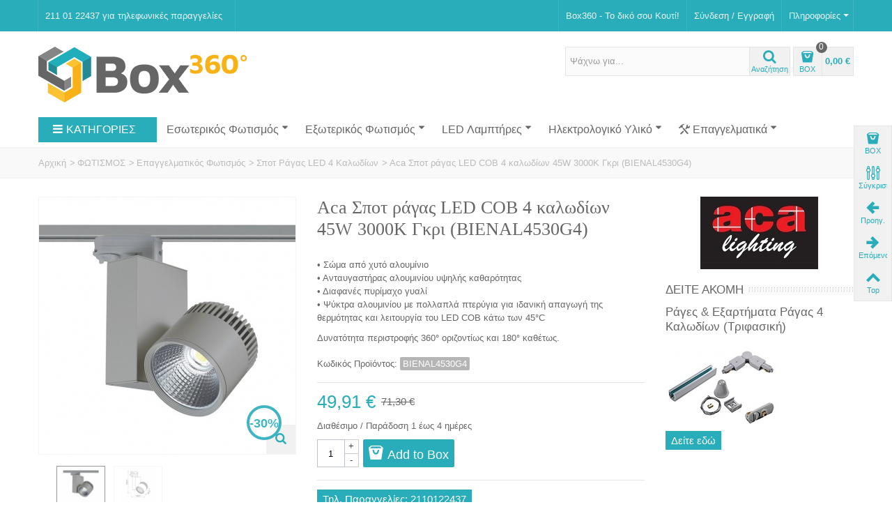

--- FILE ---
content_type: text/html; charset=utf-8
request_url: https://www.box360.gr/spot-track-led-4-wires/5575-aca-spot-ragas-led-cob-4-kalodion-45w-3000k-gkri
body_size: 33384
content:
<!DOCTYPE HTML> <!--[if lt IE 7]><html class="no-js lt-ie9 lt-ie8 lt-ie7" lang="el-gr"><![endif]--> <!--[if IE 7]><html class="no-js lt-ie9 lt-ie8 ie7" lang="el-gr"><![endif]--> <!--[if IE 8]><html class="no-js lt-ie9 ie8" lang="el-gr"><![endif]--> <!--[if gt IE 8]><html class="no-js ie9" lang="el-gr"><![endif]--><html lang="el-gr"><head><meta charset="utf-8" /><title>Aca Σποτ ράγας LED COB 4 καλωδίων 45W 3000K Γκρι (BIENAL4530G4) - Box360</title><meta name="description" content="• Σώμα από χυτό αλουμίνιο• Ανταυγαστήρας αλουμινίου υψηλής καθαρότητας• Διαφανές πυρίμαχο γυαλί• Ψύκτρα αλουμινίου με πολλαπλά πτερύγια για ιδανική απαγωγή της θερμότητας και λειτουργία του LED COB κάτω των 45°C Δυνατότητα περιστροφής&nbsp;360°&nbsp;οριζοντίως και 180°&nbsp;καθέτως." /><meta name="robots" content="index,follow" /><meta name="viewport" content="width=device-width, minimum-scale=0.25, maximum-scale=1.6, initial-scale=1.0" /><meta name="apple-mobile-web-app-capable" content="yes" /><link rel="icon" type="image/vnd.microsoft.icon" href="/img/favicon.ico?1694758860" /><link rel="shortcut icon" type="image/x-icon" href="/img/favicon.ico?1694758860" /><link rel="apple-touch-icon" sizes="57x57" href="/modules/stthemeeditor/img/1/touch-icon-iphone-57.png" /><link rel="apple-touch-icon" sizes="72x72" href="/modules/stthemeeditor/img/1/touch-icon-iphone-72.png" /><link rel="apple-touch-icon" sizes="114x114" href="/modules/stthemeeditor/img/1/touch-icon-iphone-114.png" /><link rel="apple-touch-icon" sizes="144x144" href="/modules/stthemeeditor/img/1/touch-icon-iphone-144.png" /><link rel="stylesheet" href="https://fonts.googleapis.com/css?family=Fjalla+One&amp;subset=greek,greek-ext" type="text/css" media="all" /><link rel="stylesheet" href="https://www.box360.gr/themes/transformer/cache/v_581_971d2e4c30f2559af56923e3b254c43a_all.css" type="text/css" media="all" /><link rel="stylesheet" href="https://www.box360.gr/themes/transformer/cache/v_581_0f34aea345a9f20e6a44467ec002a2b9_print.css" type="text/css" media="print" /><link href="/modules/stthemeeditor/views/css/customer-s1.css?15ba410bf7" rel="stylesheet" type="text/css" media="all" /> <style type="text/css">#product_categories_slider_179 .title_block, #product_categories_slider_179 .nav_top_right .flex-direction-nav,#product_categories_slider_179 .title_block a{background:none;}</style><style type="text/css">#st_news_letter_1 .st_news_letter_form_inner{width:258px;}#st_news_letter_1 .st_news_letter_input{height:35px;}#st_news_letter_1 .st_news_letter_submit{height:35px;line-height:31px;}#st_news_letter_2.st_news_letter_popup{width:600px;}#st_news_letter_2 .st_news_letter_box{padding-bottom:10px;}#st_news_letter_2 .st_news_letter_box{padding-right:10%;}#st_news_letter_2 .st_news_letter_box{padding-left:10%;}#st_news_letter_3.st_news_letter_popup{width:600px;}</style><style type="text/css">.stsocial_list li a,#footer .stsocial_list li a,#stsocial_list_topbar li a{color:#666666;}.stsocial_list li a:hover,#footer .stsocial_list li a:hover,#stsocial_list_topbar li a:hover{color:#FDB300;}</style><style type="text/css">#st_advanced_ma_24 .cate_label,#st_mo_advanced_ma_24 .cate_label{color:#ffffff;}#st_advanced_ma_24 .cate_label,#st_mo_advanced_ma_24 .cate_label{background-color:#FDB300;}#st_advanced_menu_wrap #st_advanced_ma_57,#st_advanced_menu_column_block #st_advanced_ma_57, #st_advanced_menu_wrap #st_advanced_menu_block_57, #st_advanced_menu_wrap #st_advanced_menu_block_57 a,#st_advanced_menu_column_block #st_advanced_menu_block_57,#st_advanced_menu_column_block #st_advanced_menu_block_57 a{color:#444444;}#st_advanced_menu_wrap #st_advanced_menu_block_57 .advanced_ma_level_1,#st_advanced_menu_column_block #st_advanced_menu_block_57 .advanced_ma_level_1{color:#444444;}#st_advanced_menu_wrap #st_advanced_ma_57:hover, #st_advanced_menu_wrap #st_advanced_menu_57.current .advanced_ma_level_0,#st_advanced_menu_column_block #st_advanced_ma_57:hover, #st_advanced_menu_column_block #st_advanced_menu_57.current .advanced_ma_level_0,#st_advanced_menu_wrap #st_advanced_menu_block_57 a:hover,#st_advanced_menu_column_block #st_advanced_menu_block_57 a:hover{color:#29ADBA;}#st_advanced_menu_wrap #st_advanced_menu_block_57 .advanced_ma_level_1:hover,#st_advanced_menu_column_block #st_advanced_menu_block_57 .advanced_ma_level_1:hover{color:#29ADBA;}#st_advanced_menu_wrap #st_advanced_ma_61,#st_advanced_menu_column_block #st_advanced_ma_61, #st_advanced_menu_wrap #st_advanced_menu_block_61, #st_advanced_menu_wrap #st_advanced_menu_block_61 a,#st_advanced_menu_column_block #st_advanced_menu_block_61,#st_advanced_menu_column_block #st_advanced_menu_block_61 a{color:#444444;}#st_advanced_menu_wrap #st_advanced_menu_block_61 .advanced_ma_level_1,#st_advanced_menu_column_block #st_advanced_menu_block_61 .advanced_ma_level_1{color:#444444;}#st_advanced_menu_wrap #st_advanced_ma_61:hover, #st_advanced_menu_wrap #st_advanced_menu_61.current .advanced_ma_level_0,#st_advanced_menu_column_block #st_advanced_ma_61:hover, #st_advanced_menu_column_block #st_advanced_menu_61.current .advanced_ma_level_0,#st_advanced_menu_wrap #st_advanced_menu_block_61 a:hover,#st_advanced_menu_column_block #st_advanced_menu_block_61 a:hover{color:#29ADBA;}#st_advanced_menu_wrap #st_advanced_menu_block_61 .advanced_ma_level_1:hover,#st_advanced_menu_column_block #st_advanced_menu_block_61 .advanced_ma_level_1:hover{color:#29ADBA;}#st_advanced_menu_wrap #st_advanced_ma_62,#st_advanced_menu_column_block #st_advanced_ma_62, #st_advanced_menu_wrap #st_advanced_menu_block_62, #st_advanced_menu_wrap #st_advanced_menu_block_62 a,#st_advanced_menu_column_block #st_advanced_menu_block_62,#st_advanced_menu_column_block #st_advanced_menu_block_62 a{color:#444444;}#st_advanced_menu_wrap #st_advanced_menu_block_62 .advanced_ma_level_1,#st_advanced_menu_column_block #st_advanced_menu_block_62 .advanced_ma_level_1{color:#444444;}#st_advanced_menu_wrap #st_advanced_ma_62:hover, #st_advanced_menu_wrap #st_advanced_menu_62.current .advanced_ma_level_0,#st_advanced_menu_column_block #st_advanced_ma_62:hover, #st_advanced_menu_column_block #st_advanced_menu_62.current .advanced_ma_level_0,#st_advanced_menu_wrap #st_advanced_menu_block_62 a:hover,#st_advanced_menu_column_block #st_advanced_menu_block_62 a:hover{color:#29ADBA;}#st_advanced_menu_wrap #st_advanced_menu_block_62 .advanced_ma_level_1:hover,#st_advanced_menu_column_block #st_advanced_menu_block_62 .advanced_ma_level_1:hover{color:#29ADBA;}#st_advanced_menu_wrap #st_advanced_menu_63 .stadvancedmenu_sub, #st_advanced_menu_wrap #st_advanced_menu_63 .stadvancedmenu_multi_level ul, #st_advanced_menu_wrap #st_advanced_menu_63 .advanced_mu_level_2 ul,#st_advanced_menu_column_block #st_advanced_menu_63 .stadvancedmenu_sub, #st_advanced_menu_column_block #st_advanced_menu_63 .stadvancedmenu_multi_level ul, #st_advanced_menu_column_block #st_advanced_menu_63 .advanced_mu_level_2 ul,#st_advanced_menu_wrap #st_advanced_menu_63 .stadvancedmenu_vs{background-color:#fbfbfb;}#st_advanced_menu_wrap #st_advanced_menu_65 .stadvancedmenu_sub, #st_advanced_menu_wrap #st_advanced_menu_65 .stadvancedmenu_multi_level ul, #st_advanced_menu_wrap #st_advanced_menu_65 .advanced_mu_level_2 ul,#st_advanced_menu_column_block #st_advanced_menu_65 .stadvancedmenu_sub, #st_advanced_menu_column_block #st_advanced_menu_65 .stadvancedmenu_multi_level ul, #st_advanced_menu_column_block #st_advanced_menu_65 .advanced_mu_level_2 ul,#st_advanced_menu_wrap #st_advanced_menu_65 .stadvancedmenu_vs{background-color:#fbfbfb;}#st_advanced_menu_wrap #st_advanced_menu_68 .stadvancedmenu_sub, #st_advanced_menu_wrap #st_advanced_menu_68 .stadvancedmenu_multi_level ul, #st_advanced_menu_wrap #st_advanced_menu_68 .advanced_mu_level_2 ul,#st_advanced_menu_column_block #st_advanced_menu_68 .stadvancedmenu_sub, #st_advanced_menu_column_block #st_advanced_menu_68 .stadvancedmenu_multi_level ul, #st_advanced_menu_column_block #st_advanced_menu_68 .advanced_mu_level_2 ul,#st_advanced_menu_wrap #st_advanced_menu_68 .stadvancedmenu_vs{background-color:#fbfbfb;}#st_advanced_menu_wrap #st_advanced_menu_72 .stadvancedmenu_sub, #st_advanced_menu_wrap #st_advanced_menu_72 .stadvancedmenu_multi_level ul, #st_advanced_menu_wrap #st_advanced_menu_72 .advanced_mu_level_2 ul,#st_advanced_menu_column_block #st_advanced_menu_72 .stadvancedmenu_sub, #st_advanced_menu_column_block #st_advanced_menu_72 .stadvancedmenu_multi_level ul, #st_advanced_menu_column_block #st_advanced_menu_72 .advanced_mu_level_2 ul,#st_advanced_menu_wrap #st_advanced_menu_72 .stadvancedmenu_vs{background-color:#fbfbfb;}#st_advanced_menu_wrap #st_advanced_menu_74 .stadvancedmenu_sub, #st_advanced_menu_wrap #st_advanced_menu_74 .stadvancedmenu_multi_level ul, #st_advanced_menu_wrap #st_advanced_menu_74 .advanced_mu_level_2 ul,#st_advanced_menu_column_block #st_advanced_menu_74 .stadvancedmenu_sub, #st_advanced_menu_column_block #st_advanced_menu_74 .stadvancedmenu_multi_level ul, #st_advanced_menu_column_block #st_advanced_menu_74 .advanced_mu_level_2 ul,#st_advanced_menu_wrap #st_advanced_menu_74 .stadvancedmenu_vs{background-color:#fbfbfb;}#st_advanced_menu_wrap #st_advanced_ma_76:hover, #st_advanced_menu_wrap #st_advanced_menu_76.current .advanced_ma_level_0,#st_advanced_menu_column_block #st_advanced_ma_76:hover, #st_advanced_menu_column_block #st_advanced_menu_76.current .advanced_ma_level_0{background-color:#fbfbfb;}#st_advanced_menu_wrap #st_advanced_menu_76 .stadvancedmenu_sub, #st_advanced_menu_wrap #st_advanced_menu_76 .stadvancedmenu_multi_level ul, #st_advanced_menu_wrap #st_advanced_menu_76 .advanced_mu_level_2 ul,#st_advanced_menu_column_block #st_advanced_menu_76 .stadvancedmenu_sub, #st_advanced_menu_column_block #st_advanced_menu_76 .stadvancedmenu_multi_level ul, #st_advanced_menu_column_block #st_advanced_menu_76 .advanced_mu_level_2 ul,#st_advanced_menu_wrap #st_advanced_menu_76 .stadvancedmenu_vs{background-color:#fbfbfb;}#st_advanced_menu_wrap #st_advanced_menu_116 .stadvancedmenu_sub, #st_advanced_menu_wrap #st_advanced_menu_116 .stadvancedmenu_multi_level ul, #st_advanced_menu_wrap #st_advanced_menu_116 .advanced_mu_level_2 ul,#st_advanced_menu_column_block #st_advanced_menu_116 .stadvancedmenu_sub, #st_advanced_menu_column_block #st_advanced_menu_116 .stadvancedmenu_multi_level ul, #st_advanced_menu_column_block #st_advanced_menu_116 .advanced_mu_level_2 ul,#st_advanced_menu_wrap #st_advanced_menu_116 .stadvancedmenu_vs{background-color:#fbfbfb;}#st_advanced_menu_wrap #st_advanced_ma_204,#st_advanced_menu_column_block #st_advanced_ma_204, #st_advanced_menu_wrap #st_advanced_menu_block_204, #st_advanced_menu_wrap #st_advanced_menu_block_204 a,#st_advanced_menu_column_block #st_advanced_menu_block_204,#st_advanced_menu_column_block #st_advanced_menu_block_204 a{color:#444444;}#st_advanced_menu_wrap #st_advanced_menu_block_204 .advanced_ma_level_1,#st_advanced_menu_column_block #st_advanced_menu_block_204 .advanced_ma_level_1{color:#444444;}#st_advanced_menu_wrap #st_advanced_ma_204:hover, #st_advanced_menu_wrap #st_advanced_menu_204.current .advanced_ma_level_0,#st_advanced_menu_column_block #st_advanced_ma_204:hover, #st_advanced_menu_column_block #st_advanced_menu_204.current .advanced_ma_level_0,#st_advanced_menu_wrap #st_advanced_menu_block_204 a:hover,#st_advanced_menu_column_block #st_advanced_menu_block_204 a:hover{color:#D91B27;}#st_advanced_menu_wrap #st_advanced_menu_block_204 .advanced_ma_level_1:hover,#st_advanced_menu_column_block #st_advanced_menu_block_204 .advanced_ma_level_1:hover{color:#D91B27;}</style>    <noscript><img height="1" width="1" style="display:none" src="https://www.facebook.com/tr?id=567296760476282&ev=PageView&noscript=1"/></noscript>     </head><body id="product" class="product product-5575 product-aca-spot-ragas-led-cob-4-kalodion-45w-3000k-gkri category-136 category-spot-track-led-4-wires hide-left-column hide-right-column lang_el slide_lr_column "> <script data-keepinline="true">dataLayer = [];
dataLayer.push({"pageCategory":"product","ecommerce":{"currencyCode":"EUR","detail":{"products":[{"name":"Aca \u03a3\u03c0\u03bf\u03c4 \u03c1\u03ac\u03b3\u03b1\u03c2 LED COB 4 \u03ba\u03b1\u03bb\u03c9\u03b4\u03af\u03c9\u03bd 45W 3000K \u0393\u03ba\u03c1\u03b9 (BIENAL4530G4)","id":5575,"price":49.91,"brand":"Aca","category":"\u03a3\u03c0\u03bf\u03c4 \u03a1\u03ac\u03b3\u03b1\u03c2 LED 4 \u039a\u03b1\u03bb\u03c9\u03b4\u03af\u03c9\u03bd"}]}},"google_tag_params":{"ecomm_pagetype":"product","ecomm_prodid":"5575","ecomm_totalvalue":49.91,"ecomm_category":"\u03a3\u03c0\u03bf\u03c4 \u03a1\u03ac\u03b3\u03b1\u03c2 LED 4 \u039a\u03b1\u03bb\u03c9\u03b4\u03af\u03c9\u03bd"}});</script> <noscript><iframe src="//www.googletagmanager.com/ns.html?id=GTM-58H4TSL" height="0" width="0" style="display:none;visibility:hidden"></iframe></noscript> <script data-keepinline="true">(function(w,d,s,l,i){w[l]=w[l]||[];w[l].push({'gtm.start':
new Date().getTime(),event:'gtm.js'});var f=d.getElementsByTagName(s)[0],
j=d.createElement(s),dl=l!='dataLayer'?'&l='+l:'';j.async=true;j.src=
'//www.googletagmanager.com/gtm.js?id='+i+dl;f.parentNode.insertBefore(j,f);
})(window,document,'script','dataLayer','GTM-58H4TSL');</script> <!--[if lt IE 9]><p class="alert alert-warning">Please upgrade to Internet Explorer version 9 or download Firefox, Opera, Safari or Chrome.</p> <![endif]--><div id="body_wrapper"> <header id="page_header" class=" "><div id="top_bar" class="nav"><div class="container"><div class="row"> <nav class="clearfix"><dl id="multilink_1" class="stlinkgroups_top pull-right dropdown_wrap first-item hide_on_mobile top_bar_item"><dt class="dropdown_tri"><div class="dropdown_tri_inner"> &Pi;&lambda;&eta;&rho;&omicron;&phi;&omicron;&rho;&#943;&epsilon;&sigmaf; <b></b></div></dt><dd class="dropdown_list dropdown_right"><ul class=""><li> <a href="https://www.box360.gr/contact" title="Επικοινωνία" > Επικοινωνία </a></li><li> <a href="https://www.box360.gr/my-account" title="Manage my customer account" rel="nofollow" > Ο Λογαριασμός μου </a></li><li> <a href="https://www.box360.gr/content/1-delivery" title="Αποστολή Προϊόντων" > Αποστολή Προϊόντων </a></li><li> <a href="https://www.box360.gr/content/6-payment-methods" title="Τρόποι Πληρωμής" rel="nofollow" > Τρόποι Πληρωμής </a></li><li> <a href="https://www.box360.gr/content/5-secure-payment" title="Ασφάλεια Συναλλαγών" rel="nofollow" > Ασφάλεια Συναλλαγών </a></li><li> <a href="https://www.box360.gr/content/7-epistrofi-paraggelias" title="Πολιτική Επιστροφών" rel="nofollow" > Πολιτική Επιστροφών </a></li><li> <a href="https://www.box360.gr/content/8-privacy-policy" title="Πολιτική Απορρήτου" rel="nofollow" > Πολιτική Απορρήτου </a></li><li> <a href="https://box360.us15.list-manage.com/subscribe?u=56b6c374d93c4821efa929a80&amp;id=b86c4ac9da" title="Newsletter" rel="nofollow" target="_blank" > Newsletter </a></li></ul></dd></dl><dl id="multilink_7" class="stlinkgroups_top pull-left dropdown_wrap top_bar_item"><dt class="dropdown_tri"><div class="dropdown_tri_inner"> 211 01 22437 &gamma;&iota;&alpha; &tau;&eta;&lambda;&epsilon;&phi;&omega;&nu;&iota;&kappa;&#941;&sigmaf; &pi;&alpha;&rho;&alpha;&gamma;&gamma;&epsilon;&lambda;&#943;&epsilon;&sigmaf;</div></dt><dd class="dropdown_list dropdown_right"><ul class=""></ul></dd></dl><div id="header_user_info" class="header_user_info pull-right clearfix top_bar_item"> <span class="welcome header_item">Box360 - Το δικό σου Κουτί!</span> <a class="header_item login" href="https://www.box360.gr/my-account" rel="nofollow" title="Συνδεθείτε στο λογαριασμό σας"> Σύνδεση / Εγγραφή </a> <a class="header_item sing_up" href="https://www.box360.gr/my-account" rel="nofollow" title="Συνδεθείτε στο λογαριασμό σας"> Εγγραφή </a></div></nav></div></div></div> <section id="mobile_bar" class="animated fast"><div class="container"><div id="mobile_bar_container" class=" mobile_bar_center_layout"><div id="mobile_bar_left"><div id="mobile_bar_left_inner"><a id="stmobileadvancedmenu_tri" class="mobile_bar_tri" href="javascript:;" title="Μενού"> <i class="icon-menu icon-1x"></i> <span class="mobile_bar_tri_text">Μενού</span> </a></div></div><div id="mobile_bar_center"> <a id="mobile_header_logo" href="https://www.box360.gr/" title="Box360"> <img class="logo replace-2x" src="https://www.box360.gr/img/box360-logo-1487858377.jpg" alt="Box360" width="299" height="80"/> </a></div><div id="mobile_bar_right"><div id="mobile_bar_right_inner"><a id="shopping_cart_mobile" href="javascript:;" title="Εμφάνιση του Box αγορών μου" rel="nofollow" class="shopping_cart mobile_bar_tri"> <i class="icon-basket icon-1x icon_btn"></i> <span class="mobile_bar_tri_text">BOX</span> <span class="ajax_cart_quantity amount_circle constantly_show">0</span> </a></div></div></div></div> </section><section id="header" class=" animated fast"><div class="wide_container"><div class="container header_container"><div class="row"><div id="logo_wrapper" class="col-sm-12 col-md-4"><div id="header_logo_inner"> <a id="header_logo" href="https://www.box360.gr/" title="Box360"> <img class="logo replace-2x" src="https://www.box360.gr/img/box360-logo-1487858377.jpg" alt="Box360" width="299" height="80"/> </a></div></div><div id="header_right" class="col-sm-12 col-md-8 text-right"><div id="header_right_inner" class="clearfix"><div id="search_block_top" class="search_block_mod clearfix"><form id="searchbox" method="get" action="//www.box360.gr/search" ><div class="searchbox_inner"> <input type="hidden" name="controller" value="search" /> <input type="hidden" name="orderby" value="position" /> <input type="hidden" name="orderway" value="desc" /> <input class="search_query form-control" type="text" id="search_query_top" name="search_query" placeholder="Ψάχνω για..." value="" autocomplete="off" /><a href="javascript:;" title="Αναζήτηση" rel="nofollow" id="submit_searchbox" class="submit_searchbox icon_wrap"><i class="icon-search-1 icon-0x"></i><span class="icon_text">Αναζήτηση</span></a><div class="hidden" id="more_prod_string">Περισσότερα Προϊόντα »</div></div></form>  </div><div id="blockcart_top_wrap" class="blockcart_wrap blockcart_mod "> <a id="shopping_cart" href="https://www.box360.gr/quick-order" title="Εμφάνιση του Box αγορών μου" rel="nofollow" class="shopping_cart clearfix header_item"><div class="ajax_cart_left icon_wrap"> <i class="icon-basket icon-0x icon_btn"></i> <span class="icon_text">BOX</span> <span class="ajax_cart_quantity amount_circle constantly_show">0</span></div> <span class="ajax_cart_quantity ajax_cart_middle">0</span> <span class="ajax_cart_product_txt ajax_cart_middle">προϊόν/τα</span> <span class="ajax_cart_split ajax_cart_middle">-</span> <span class="ajax_cart_total ajax_cart_right"> 0,00 € </span> </a><div id="cart_block" class="cart_block block exclusive"><div class="block_content"><div class="cart_block_list"><p class="cart_block_no_products"> Δεν υπάρχουν προϊόντα</p><div class="cart-prices"><div class="cart-prices-line first-line"> <span class="price cart_block_shipping_cost ajax_cart_shipping_cost unvisible"> To be determined </span> <span class="unvisible"> Μεταφορικά </span></div><div class="cart-prices-line last-line"> <span class="price cart_block_total ajax_block_cart_total">0,00 €</span> <span>Σύνολο</span></div></div><p class="cart-buttons"> <a id="button_order_cart" class="btn btn-default" href="https://www.box360.gr/quick-order" title="Ολοκλήρωση Παραγγελίας" rel="nofollow">Ολοκλήρωση Παραγγελίας</a></p></div></div></div></div><div id="layer_cart" class="layer_box"><div class="layer_inner_box"><div class="layer_product clearfix mar_b10"> <span class="cross" title="Κλείσιμο Παραθύρου"></span><div class="product-image-container layer_cart_img"></div><div class="layer_product_info"> <span id="layer_cart_product_title" class="product-name"></span> <span id="layer_cart_product_attributes"></span><div id="layer_cart_product_quantity_wrap"> <span class="layer_cart_label">Ποσότητα</span> <span id="layer_cart_product_quantity"></span></div><div id="layer_cart_product_price_wrap"> <span class="layer_cart_label">Σύνολο</span> <span id="layer_cart_product_price"></span></div></div></div><div id="pro_added_success" class="success">Το προϊόν προστέθηκε στο Box σας.</div><div class="layer_details"><div class="layer_cart_sum"> <span class="ajax_cart_product_txt_s unvisible"> Υπάρχουν <span class="ajax_cart_quantity">0</span> προϊόντα στο Box σας. </span> <span class="ajax_cart_product_txt "> Υπάρχουν <span class="ajax_cart_quantity">0</span> προϊόντα στο Box σας. </span></div><div id="layer_cart_ajax_block_products_total" class="layer_cart_row hidden"> <span class="layer_cart_label"> Σύνολο Προϊόντων </span> <span class="ajax_block_products_total"> </span></div><div id="layer_cart_ajax_cart_shipping_cost" class="layer_cart_row hidden"> <span class="layer_cart_label unvisible"> Σύνολο Μεταφορικών&nbsp;(με ΦΠΑ) </span> <span class="ajax_cart_shipping_cost unvisible"> To be determined </span></div><div id="layer_cart_ajax_block_cart_total" class="layer_cart_row"> <span class="layer_cart_label"> Σύνολο </span> <span class="ajax_block_cart_total price"> </span></div><div class="button-container clearfix"> <span class="continue btn btn-default pull-left" title="Συνέχεια Αγορών"> Συνέχεια Αγορών </span> <a class="btn btn-default pull-right" href="https://www.box360.gr/quick-order" title="Ολοκλήρωση Παραγγελίας" rel="nofollow"> Ολοκλήρωση Παραγγελίας </a></div></div></div><div class="crossseling"></div></div><div class="layer_cart_overlay layer_overlay"></div></div></div></div></div></div> </section> <section id="top_extra" class="main_menu_has_widgets_0"><div id="st_advanced_menu_container" class="animated fast"><div class="container"><div class="container_inner clearfix"> <nav id="st_advanced_menu_wrap" role="navigation"><ul class="st_advanced_menu clearfix advanced_mu_level_0"><li id="st_advanced_menu_0" class="advanced_ml_level_0 "> <a id="st_advanced_ma_0" href="javascript:;" class="advanced_ma_level_0 is_parent" title="ΚΑΤΗΓΟΡΙΕΣ" rel="nofollow"><i class="icon-menu"></i>ΚΑΤΗΓΟΡΙΕΣ</a><ul class="stadvancedmenu_sub stadvancedmenu_vertical col-md-3"><li id="st_advanced_menu_63" class="advanced_mv_level_1"><a id="st_advanced_ma63" href="javascript:;" class="advanced_mv_item">Φωτιστικά Εσωτερικού Χώρου<i class="icon-right-dir-2"></i></a><div class="stadvancedmenu_vs advanced_style_wide col-md-9"><div class="row advanced_m_column_row"><div id="st_advanced_menu_column_29" class="col-md-6"><div id="st_advanced_menu_block_80"><ul class="advanced_mu_level_1"><li class="advanced_ml_level_1"> <a id="st_advanced_ma_80" href="https://www.box360.gr/22-orofis" class="advanced_ma_level_1 advanced_ma_item">Φωτιστικά Οροφής</a><ul class="advanced_mu_level_2 p_granditem_1"><li class="advanced_ml_level_2 granditem_0 p_granditem_1"> <a href="https://www.box360.gr/59-monofwta" class="advanced_ma_level_2 advanced_ma_item ">Μονόφωτα</a></li><li class="advanced_ml_level_2 granditem_0 p_granditem_1"> <a href="https://www.box360.gr/28-kampanes" class="advanced_ma_level_2 advanced_ma_item ">Καμπάνες</a></li><li class="advanced_ml_level_2 granditem_0 p_granditem_1"> <a href="https://www.box360.gr/60-polyfwta" class="advanced_ma_level_2 advanced_ma_item ">Πολύφωτα</a></li><li class="advanced_ml_level_2 granditem_0 p_granditem_1"> <a href="https://www.box360.gr/154-kremasta-led" class="advanced_ma_level_2 advanced_ma_item ">Κρεμαστά Led</a></li><li class="advanced_ml_level_2 granditem_0 p_granditem_1"> <a href="https://www.box360.gr/29-plafonieres" class="advanced_ma_level_2 advanced_ma_item ">Πλαφονιέρες</a></li><li class="advanced_ml_level_2 granditem_0 p_granditem_1"> <a href="https://www.box360.gr/125-suspensions" class="advanced_ma_level_2 advanced_ma_item ">Αναρτήσεις</a></li><li class="advanced_ml_level_2 granditem_0 p_granditem_1"> <a href="https://www.box360.gr/27-spot" class="advanced_ma_level_2 advanced_ma_item ">Spot</a></li><li class="advanced_ml_level_2 granditem_0 p_granditem_1"> <a href="https://www.box360.gr/130-xoneyta-spot" class="advanced_ma_level_2 advanced_ma_item ">Χωνευτά Σποτ</a></li><li class="advanced_ml_level_2 granditem_0 p_granditem_1"> <a href="https://www.box360.gr/155-anemistires-fotistika" class="advanced_ma_level_2 advanced_ma_item ">Ανεμιστήρες - Φωτιστικά</a></li></ul></li></ul></div><div id="st_advanced_menu_block_81"><ul class="advanced_mu_level_1"><li class="advanced_ml_level_1"> <a id="st_advanced_ma_81" href="https://www.box360.gr/34-vintage" class="advanced_ma_level_1 advanced_ma_item">Φωτιστικά Vintage</a><ul class="advanced_mu_level_2 p_granditem_1"><li class="advanced_ml_level_2 granditem_0 p_granditem_1"> <a href="https://www.box360.gr/35-kremasta-orofis" class="advanced_ma_level_2 advanced_ma_item ">Κρεμαστά - Οροφής</a></li><li class="advanced_ml_level_2 granditem_0 p_granditem_1"> <a href="https://www.box360.gr/36-aplikes" class="advanced_ma_level_2 advanced_ma_item ">Απλίκες</a></li><li class="advanced_ml_level_2 granditem_0 p_granditem_1"> <a href="https://www.box360.gr/37-portatif" class="advanced_ma_level_2 advanced_ma_item ">Πορτατίφ</a></li><li class="advanced_ml_level_2 granditem_0 p_granditem_1"> <a href="https://www.box360.gr/38-floor" class="advanced_ma_level_2 advanced_ma_item ">Δαπέδου</a></li></ul></li></ul></div><div id="st_advanced_menu_block_198"><ul class="advanced_mu_level_1"><li class="advanced_ml_level_1"> <a id="st_advanced_ma_198" href="https://www.box360.gr/146-industrial" class="advanced_ma_level_1 advanced_ma_item">Φωτιστικά Industrial</a><ul class="advanced_mu_level_2 p_granditem_1"><li class="advanced_ml_level_2 granditem_0 p_granditem_1"> <a href="https://www.box360.gr/147-kremasta-orofis" class="advanced_ma_level_2 advanced_ma_item ">Κρεμαστά - Οροφής</a></li><li class="advanced_ml_level_2 granditem_0 p_granditem_1"> <a href="https://www.box360.gr/148-aplikes" class="advanced_ma_level_2 advanced_ma_item ">Απλίκες</a></li><li class="advanced_ml_level_2 granditem_0 p_granditem_1"> <a href="https://www.box360.gr/149-epitrapezia" class="advanced_ma_level_2 advanced_ma_item ">Επιτραπέζια</a></li><li class="advanced_ml_level_2 granditem_0 p_granditem_1"> <a href="https://www.box360.gr/150-dapedoy" class="advanced_ma_level_2 advanced_ma_item ">Δαπέδου</a></li></ul></li></ul></div></div><div id="st_advanced_menu_column_37" class="col-md-6"><div id="st_advanced_menu_block_89"><ul class="advanced_mu_level_1"><li class="advanced_ml_level_1"> <a id="st_advanced_ma_89" href="https://www.box360.gr/24-dapedou" class="advanced_ma_level_1 advanced_ma_item">Φωτιστικά Δαπέδου</a></li></ul></div><div id="st_advanced_menu_block_90"><ul class="advanced_mu_level_1"><li class="advanced_ml_level_1"> <a id="st_advanced_ma_90" href="https://www.box360.gr/25-epitrapezia" class="advanced_ma_level_1 advanced_ma_item">Επιτραπέζια - Πορτατίφ</a></li></ul></div><div id="st_advanced_menu_block_91"><ul class="advanced_mu_level_1"><li class="advanced_ml_level_1"> <a id="st_advanced_ma_91" href="https://www.box360.gr/124-grafeioy-fwtistika" class="advanced_ma_level_1 advanced_ma_item">Φωτιστικά Γραφείου</a></li></ul></div><div id="st_advanced_menu_block_92"><ul class="advanced_mu_level_1"><li class="advanced_ml_level_1"> <a id="st_advanced_ma_92" href="https://www.box360.gr/23-aplikes" class="advanced_ma_level_1 advanced_ma_item">Απλίκες</a></li></ul></div><div id="st_advanced_menu_block_93"><ul class="advanced_mu_level_1"><li class="advanced_ml_level_1"> <a id="st_advanced_ma_93" href="https://www.box360.gr/26-paidika" class="advanced_ma_level_1 advanced_ma_item">Παιδικά Φωτιστικά</a></li></ul></div><div id="st_advanced_menu_block_126"><ul class="advanced_mu_level_1"><li class="advanced_ml_level_1"> <a id="st_advanced_ma_126" href="https://www.box360.gr/144-fotistika-mpanioy" class="advanced_ma_level_1 advanced_ma_item">Φωτιστικά Μπάνιου</a></li></ul></div><div id="st_advanced_menu_block_127"><ul class="advanced_mu_level_1"><li class="advanced_ml_level_1"> <a id="st_advanced_ma_127" href="https://www.box360.gr/128-grammika-fotistika-led-t5-t8" class="advanced_ma_level_1 advanced_ma_item">Γραμμικά Φωτιστικά Πάγκου Κουζίνας</a></li></ul></div></div></div></div></li><li id="st_advanced_menu_74" class="advanced_mv_level_1"><a id="st_advanced_ma74" href="javascript:;" class="advanced_mv_item">Φωτιστικά Εξωτερικού Χώρου<i class="icon-right-dir-2"></i></a><div class="stadvancedmenu_vs advanced_style_wide col-md-9"><div class="row advanced_m_column_row"><div id="st_advanced_menu_column_34" class="col-md-9"><div id="st_advanced_menu_block_75"><div class="row"><div class="col-md-6"><ul class="advanced_mu_level_1"><li class="advanced_ml_level_1"> <a href="https://www.box360.gr/109-orofis" class="advanced_ma_level_1 advanced_ma_item">Οροφής</a></li></ul></div><div class="col-md-6"><ul class="advanced_mu_level_1"><li class="advanced_ml_level_1"> <a href="https://www.box360.gr/56-aplikes" class="advanced_ma_level_1 advanced_ma_item">Απλίκες</a></li></ul></div></div><div class="row"><div class="col-md-6"><ul class="advanced_mu_level_1"><li class="advanced_ml_level_1"> <a href="https://www.box360.gr/139-xoneyta" class="advanced_ma_level_1 advanced_ma_item">Χωνευτά Σποτ</a></li></ul></div><div class="col-md-6"><ul class="advanced_mu_level_1"><li class="advanced_ml_level_1"> <a href="https://www.box360.gr/55-kolonakia" class="advanced_ma_level_1 advanced_ma_item">Κολωνάκια</a></li></ul></div></div><div class="row"><div class="col-md-6"><ul class="advanced_mu_level_1"><li class="advanced_ml_level_1"> <a href="https://www.box360.gr/106-floor" class="advanced_ma_level_1 advanced_ma_item">Δαπέδου</a></li></ul></div><div class="col-md-6"><ul class="advanced_mu_level_1"><li class="advanced_ml_level_1"> <a href="https://www.box360.gr/57-kolones" class="advanced_ma_level_1 advanced_ma_item">Κολώνες</a></li></ul></div></div><div class="row"><div class="col-md-6"><ul class="advanced_mu_level_1"><li class="advanced_ml_level_1"> <a href="https://www.box360.gr/140-solar" class="advanced_ma_level_1 advanced_ma_item">Ηλιακά</a></li></ul></div></div></div></div></div></div></li><li id="st_advanced_menu_76" class="advanced_mv_level_1"><a id="st_advanced_ma76" href="javascript:;" class="advanced_mv_item">Φωτισμός Επαγγελματικού Χώρου<i class="icon-right-dir-2"></i></a><div class="stadvancedmenu_vs advanced_style_wide col-md-11"><div class="row advanced_m_column_row"><div id="st_advanced_menu_column_40" class="col-md-4"><div id="st_advanced_menu_block_96" class="style_content"><p><strong>LED Panel Στρογγυλά</strong></p><hr /></div><div id="st_advanced_menu_block_97"><ul class="advanced_mu_level_1"><li class="advanced_ml_level_1"> <a id="st_advanced_ma_97" href="https://www.box360.gr/87-led-panel-stroggula-xoneuta" class="advanced_ma_level_1 advanced_ma_item">Led Panel Στρογγυλά (Χωνευτά)</a></li></ul></div><div id="st_advanced_menu_block_98"><ul class="advanced_mu_level_1"><li class="advanced_ml_level_1"> <a id="st_advanced_ma_98" href="https://www.box360.gr/89-led-panel-stroggula-epitoixia" class="advanced_ma_level_1 advanced_ma_item">Led Panel Στρογγυλά (Επιτοιχία)</a></li></ul></div><div id="st_advanced_menu_block_99" class="style_content"><hr /><p><strong>LED Panel Τετράγωνα</strong></p><hr /></div><div id="st_advanced_menu_block_100"><ul class="advanced_mu_level_1"><li class="advanced_ml_level_1"> <a id="st_advanced_ma_100" href="https://www.box360.gr/88-led-panel-tetragona-xoneuta" class="advanced_ma_level_1 advanced_ma_item">Led Panel Τετράγωνα (Χωνευτά)</a></li></ul></div><div id="st_advanced_menu_block_101"><ul class="advanced_mu_level_1"><li class="advanced_ml_level_1"> <a id="st_advanced_ma_101" href="https://www.box360.gr/90-led-panel-tetragona-epitoixia" class="advanced_ma_level_1 advanced_ma_item">Led Panel Τετράγωνα (Επιτοίχια)</a></li></ul></div><div id="st_advanced_menu_block_102"><ul class="advanced_mu_level_1"><li class="advanced_ml_level_1"> <a id="st_advanced_ma_102" href="https://www.box360.gr/91-led-panel-kremasta-xoneuta-epitoixia" class="advanced_ma_level_1 advanced_ma_item">Led Panel Κρεμαστά - Χωνευτά - Επιτοίχια</a></li></ul></div><div id="st_advanced_menu_block_103" class="style_content"><hr /><p><strong>Αξεσουάρ LED Panel</strong></p><hr /></div><div id="st_advanced_menu_block_104"><ul class="advanced_mu_level_1"><li class="advanced_ml_level_1"> <a id="st_advanced_ma_104" href="https://www.box360.gr/92-frame-led-panel" class="advanced_ma_level_1 advanced_ma_item">Πλαίσια Led Panel</a></li></ul></div><div id="st_advanced_menu_block_105"><ul class="advanced_mu_level_1"><li class="advanced_ml_level_1"> <a id="st_advanced_ma_105" href="https://www.box360.gr/93-kit-egkatastasis-slim-panel" class="advanced_ma_level_1 advanced_ma_item">Κιτ Εγκατάστασης για Slim Panel</a></li></ul></div></div><div id="st_advanced_menu_column_35" class="col-md-4"><div id="st_advanced_menu_block_106" class="style_content"><p><strong>Σποτ Ράγας 2 Καλωδίων</strong></p><hr /></div><div id="st_advanced_menu_block_107"><ul class="advanced_mu_level_1"><li class="advanced_ml_level_1"> <a id="st_advanced_ma_107" href="https://www.box360.gr/134-spot-track-led-2-wires" class="advanced_ma_level_1 advanced_ma_item">Σποτ Ράγας LED 2 Καλωδίων</a></li></ul></div><div id="st_advanced_menu_block_108"><ul class="advanced_mu_level_1"><li class="advanced_ml_level_1"> <a id="st_advanced_ma_108" href="https://www.box360.gr/135-tracks-2-wires-accessories" class="advanced_ma_level_1 advanced_ma_item">Ράγες &amp; Εξαρτήματα Ράγας 2 Καλωδίων (Μονοφασική)</a></li></ul></div><div id="st_advanced_menu_block_109" class="style_content"><hr /><p><strong>Σποτ Ράγας 4 Καλωδίων</strong></p><hr /></div><div id="st_advanced_menu_block_110"><ul class="advanced_mu_level_1"><li class="advanced_ml_level_1"> <a id="st_advanced_ma_110" href="https://www.box360.gr/136-spot-track-led-4-wires" class="advanced_ma_level_1 advanced_ma_item">Σποτ Ράγας LED 4 Καλωδίων</a></li></ul></div><div id="st_advanced_menu_block_111"><ul class="advanced_mu_level_1"><li class="advanced_ml_level_1"> <a id="st_advanced_ma_111" href="https://www.box360.gr/137-tracks-4-wires-accessories" class="advanced_ma_level_1 advanced_ma_item">Ράγες &amp; Εξαρτήματα Ράγας 4 Καλωδίων (Τριφασική)</a></li></ul></div></div><div id="st_advanced_menu_column_41" class="col-md-4"><div id="st_advanced_menu_block_112"><ul class="advanced_mu_level_1"><li class="advanced_ml_level_1"> <a id="st_advanced_ma_112" href="https://www.box360.gr/141-led-kampanes-high-bay" class="advanced_ma_level_1 advanced_ma_item">Led Καμπάνες (Τύπου High Bay)</a></li></ul></div><div id="st_advanced_menu_block_113"><ul class="advanced_mu_level_1"><li class="advanced_ml_level_1"> <a id="st_advanced_ma_113" href="https://www.box360.gr/128-grammika-fotistika-led-t5-t8" class="advanced_ma_level_1 advanced_ma_item">Γραμμικά Φωτιστικά Led Τύπου Τ5-Τ8</a></li></ul></div><div id="st_advanced_menu_block_197"><ul class="advanced_mu_level_1"><li class="advanced_ml_level_1"> <a id="st_advanced_ma_197" href="https://www.box360.gr/145-fotistika-skafakia-led-t8" class="advanced_ma_level_1 advanced_ma_item">Φωτιστικά - Σκαφάκια για λάμπες Led T8</a></li></ul></div><div id="st_advanced_menu_block_114"><ul class="advanced_mu_level_1"><li class="advanced_ml_level_1"> <a id="st_advanced_ma_114" href="https://www.box360.gr/97-led-stripes-drivers" class="advanced_ma_level_1 advanced_ma_item">Led Ταινίες - Τροφοδοτικά</a><ul class="advanced_mu_level_2 p_granditem_1"><li class="advanced_ml_level_2 granditem_0 p_granditem_1"> <a href="https://www.box360.gr/98-led-stripes-12v" class="advanced_ma_level_2 advanced_ma_item ">Led Ταινίες 12V</a></li><li class="advanced_ml_level_2 granditem_0 p_granditem_1"> <a href="https://www.box360.gr/99-led-stripes-24v" class="advanced_ma_level_2 advanced_ma_item ">Led Ταινίες 24V</a></li><li class="advanced_ml_level_2 granditem_0 p_granditem_1"> <a href="https://www.box360.gr/133-led-strips-220v" class="advanced_ma_level_2 advanced_ma_item ">Led Ταινίες 220V</a></li><li class="advanced_ml_level_2 granditem_0 p_granditem_1"> <a href="https://www.box360.gr/248-led-strips-neon-220v" class="advanced_ma_level_2 advanced_ma_item ">Led Ταινίες NEON 220V</a></li><li class="advanced_ml_level_2 granditem_0 p_granditem_1"> <a href="https://www.box360.gr/196-kit-led-strips" class="advanced_ma_level_2 advanced_ma_item ">Kit Led Ταινίες</a></li><li class="advanced_ml_level_2 granditem_0 p_granditem_1"> <a href="https://www.box360.gr/100-led-drivers-12v" class="advanced_ma_level_2 advanced_ma_item ">Led Τροφοδοτικά 12V</a></li><li class="advanced_ml_level_2 granditem_0 p_granditem_1"> <a href="https://www.box360.gr/101-led-drivers-24v" class="advanced_ma_level_2 advanced_ma_item ">Led Τροφοδοτικά 24V</a></li><li class="advanced_ml_level_2 granditem_0 p_granditem_1"> <a href="https://www.box360.gr/102-waterproof-led-drivers" class="advanced_ma_level_2 advanced_ma_item ">Στεγανά Led Τροφοδοτικά</a></li><li class="advanced_ml_level_2 granditem_0 p_granditem_1"> <a href="https://www.box360.gr/108-remote-controls" class="advanced_ma_level_2 advanced_ma_item ">Controllers</a></li><li class="advanced_ml_level_2 granditem_0 p_granditem_1"> <a href="https://www.box360.gr/123-dimmer-led-strips" class="advanced_ma_level_2 advanced_ma_item ">Dimmer για Led Ταινίες</a></li><li class="advanced_ml_level_2 granditem_0 p_granditem_1"> <a href="https://www.box360.gr/122-fast-connectors" class="advanced_ma_level_2 advanced_ma_item ">Ταχυσύνδεσμοι</a></li><li class="advanced_ml_level_2 granditem_0 p_granditem_1"> <a href="https://www.box360.gr/127-aluminum-profiles" class="advanced_ma_level_2 advanced_ma_item ">Προφίλ Αλουμινίου</a></li></ul></li></ul></div></div></div></div></li><li id="st_advanced_menu_72" class="advanced_mv_level_1"><a id="st_advanced_ma72" href="https://www.box360.gr/41-led" class="advanced_mv_item">Λάμπες LED<i class="icon-right-dir-2"></i></a><div class="stadvancedmenu_vs advanced_style_wide col-md-11"><div class="row advanced_m_column_row"><div id="st_advanced_menu_column_33" class="col-md-4"><div id="st_advanced_menu_block_130" class="style_content"><p><strong>LED Λάμπες E27</strong></p><hr /></div><div id="st_advanced_menu_block_131"><ul class="advanced_mu_level_1"><li class="advanced_ml_level_1"> <a id="st_advanced_ma_131" href="https://www.box360.gr/61-led-classic-e27" class="advanced_ma_level_1 advanced_ma_item">Led Classic E27</a></li></ul></div><div id="st_advanced_menu_block_132"><ul class="advanced_mu_level_1"><li class="advanced_ml_level_1"> <a id="st_advanced_ma_132" href="https://www.box360.gr/65-led-ball-e27" class="advanced_ma_level_1 advanced_ma_item">Led Ball E27</a></li></ul></div><div id="st_advanced_menu_block_133"><ul class="advanced_mu_level_1"><li class="advanced_ml_level_1"> <a id="st_advanced_ma_133" href="https://www.box360.gr/66-led-globe-e27" class="advanced_ma_level_1 advanced_ma_item">Led Globe E27</a></li></ul></div><div id="st_advanced_menu_block_134"><ul class="advanced_mu_level_1"><li class="advanced_ml_level_1"> <a id="st_advanced_ma_134" href="https://www.box360.gr/70-led-classic-low-voltage" class="advanced_ma_level_1 advanced_ma_item">Χαμηλής Τάσης 12V - 24V - 42V</a></li></ul></div><div id="st_advanced_menu_block_149" class="style_content"><hr /><p><strong>&nbsp; Άλλοι Τύποι</strong></p><hr /></div><div id="st_advanced_menu_block_150"><ul class="advanced_mu_level_1"><li class="advanced_ml_level_1"> <a id="st_advanced_ma_150" href="https://www.box360.gr/84-led-g9-g4" class="advanced_ma_level_1 advanced_ma_item">Λάμπες Led G9 / G4</a></li></ul></div><div id="st_advanced_menu_block_151"><ul class="advanced_mu_level_1"><li class="advanced_ml_level_1"> <a id="st_advanced_ma_151" href="https://www.box360.gr/62-led-classic-b22" class="advanced_ma_level_1 advanced_ma_item">Λάμπες Led B22 (Bayonet)</a></li></ul></div><div id="st_advanced_menu_block_153"><ul class="advanced_mu_level_1"><li class="advanced_ml_level_1"> <a id="st_advanced_ma_153" href="https://www.box360.gr/67-led-r39-r50-r63-r80" class="advanced_ma_level_1 advanced_ma_item">Led R39 / R50 / R63 / R80</a></li></ul></div><div id="st_advanced_menu_block_154"><ul class="advanced_mu_level_1"><li class="advanced_ml_level_1"> <a id="st_advanced_ma_154" href="https://www.box360.gr/105-led-t8-t9-linestra" class="advanced_ma_level_1 advanced_ma_item">Led T8 / T9 / Linestra</a></li></ul></div><div id="st_advanced_menu_block_155"><ul class="advanced_mu_level_1"><li class="advanced_ml_level_1"> <a id="st_advanced_ma_155" href="https://www.box360.gr/126-led-high-power-wattage" class="advanced_ma_level_1 advanced_ma_item">Led Ισχύος</a></li></ul></div><div id="st_advanced_menu_block_168" class="style_content"><hr /><p><strong>LED Λάμπες PAR & AR111</strong></p><hr /></div><div id="st_advanced_menu_block_169"><ul class="advanced_mu_level_1"><li class="advanced_ml_level_1"> <a id="st_advanced_ma_169" href="https://www.box360.gr/94-led-ar111-par30-par38" class="advanced_ma_level_1 advanced_ma_item">Led AR111 / PAR30 / PAR38</a></li></ul></div><div id="st_advanced_menu_block_170"><ul class="advanced_mu_level_1"><li class="advanced_ml_level_1"> <a id="st_advanced_ma_170" href="https://www.box360.gr/138-lamptires-pisinas-led" class="advanced_ma_level_1 advanced_ma_item">Λάμπες Πισίνας Led</a></li></ul></div></div><div id="st_advanced_menu_column_46" class="col-md-4"><div id="st_advanced_menu_block_135" class="style_content"><p><strong>LED Λάμπες E14</strong></p><hr /></div><div id="st_advanced_menu_block_136"><ul class="advanced_mu_level_1"><li class="advanced_ml_level_1"> <a id="st_advanced_ma_136" href="https://www.box360.gr/63-led-candle-e14" class="advanced_ma_level_1 advanced_ma_item">Led Candle E14</a></li></ul></div><div id="st_advanced_menu_block_137"><ul class="advanced_mu_level_1"><li class="advanced_ml_level_1"> <a id="st_advanced_ma_137" href="https://www.box360.gr/64-led-ball-e14" class="advanced_ma_level_1 advanced_ma_item">Led Ball E14</a></li></ul></div><div id="st_advanced_menu_block_138"><ul class="advanced_mu_level_1"><li class="advanced_ml_level_1"> <a id="st_advanced_ma_138" href="https://www.box360.gr/120-night-lamp" class="advanced_ma_level_1 advanced_ma_item">Λαμπάκια Νυκτός</a></li></ul></div><div id="st_advanced_menu_block_156" class="style_content"><hr /><p><strong>Διακοσμητικές Λάμπες</strong></p><hr /></div><div id="st_advanced_menu_block_157"><ul class="advanced_mu_level_1"><li class="advanced_ml_level_1"> <a id="st_advanced_ma_157" href="https://www.box360.gr/69-cog-led-filament" class="advanced_ma_level_1 advanced_ma_item">Cog Led Filament</a></li></ul></div><div id="st_advanced_menu_block_158"><ul class="advanced_mu_level_1"><li class="advanced_ml_level_1"> <a id="st_advanced_ma_158" href="https://www.box360.gr/86-cog-led-filament-dimmable" class="advanced_ma_level_1 advanced_ma_item">Cog Led Filament Dimmable</a></li></ul></div><div id="st_advanced_menu_block_159"><ul class="advanced_mu_level_1"><li class="advanced_ml_level_1"> <a id="st_advanced_ma_159" href="https://www.box360.gr/68-crystal-led" class="advanced_ma_level_1 advanced_ma_item">Crystal Led</a></li></ul></div><div id="st_advanced_menu_block_160" class="style_content"><hr /><p><strong>Έξυπνες Λάμπες</strong></p><hr /></div><div id="st_advanced_menu_block_161"><ul class="advanced_mu_level_1"><li class="advanced_ml_level_1"> <a id="st_advanced_ma_161" href="https://www.box360.gr/107-smart-lamps" class="advanced_ma_level_1 advanced_ma_item">Λάμπες Led με Ανιχνευτή Κίνησης ή Φωτοκύτταρο μέρας-νύχτας</a></li></ul></div><div id="st_advanced_menu_block_162"><ul class="advanced_mu_level_1"><li class="advanced_ml_level_1"> <a id="st_advanced_ma_162" href="https://www.box360.gr/131-rgbw-led-e14-e27-gu10" class="advanced_ma_level_1 advanced_ma_item">RGBW LED E14 - E27 - GU10</a></li></ul></div><div id="st_advanced_menu_block_163"><ul class="advanced_mu_level_1"><li class="advanced_ml_level_1"> <a id="st_advanced_ma_163" href="https://www.box360.gr/132-step-color-dimmable" class="advanced_ma_level_1 advanced_ma_item">Step - Color - Dimmable</a></li></ul></div></div><div id="st_advanced_menu_column_47" class="col-md-4"><div id="st_advanced_menu_block_139" class="style_content"><p><strong>LED Σποτ</strong></p><hr /></div><div id="st_advanced_menu_block_140"><ul class="advanced_mu_level_1"><li class="advanced_ml_level_1"> <a id="st_advanced_ma_140" href="https://www.box360.gr/73-gu10-led-wide-beam" class="advanced_ma_level_1 advanced_ma_item">GU10 Led Ευρείας Δέσμης</a></li></ul></div><div id="st_advanced_menu_block_141"><ul class="advanced_mu_level_1"><li class="advanced_ml_level_1"> <a id="st_advanced_ma_141" href="https://www.box360.gr/72-gu10-led-narrow-beam" class="advanced_ma_level_1 advanced_ma_item">GU10 Led Στενής Δέσμης</a></li></ul></div><div id="st_advanced_menu_block_142"><ul class="advanced_mu_level_1"><li class="advanced_ml_level_1"> <a id="st_advanced_ma_142" href="https://www.box360.gr/75-mr16-led-wide-δέσμης" class="advanced_ma_level_1 advanced_ma_item">MR16 Led Ευρείας Δέσμης</a></li></ul></div><div id="st_advanced_menu_block_143"><ul class="advanced_mu_level_1"><li class="advanced_ml_level_1"> <a id="st_advanced_ma_143" href="https://www.box360.gr/74-mr16-led-narrow-beam" class="advanced_ma_level_1 advanced_ma_item">MR16 Led Στενής Δέσμης</a></li></ul></div><div id="st_advanced_menu_block_144"><ul class="advanced_mu_level_1"><li class="advanced_ml_level_1"> <a id="st_advanced_ma_144" href="https://www.box360.gr/85-led-mr11" class="advanced_ma_level_1 advanced_ma_item">Led MR11</a></li></ul></div><div id="st_advanced_menu_block_164" class="style_content"><hr /><p><strong>LED Λάμπες Ντιμαριζόμενες</strong></p><hr /></div><div id="st_advanced_menu_block_165"><ul class="advanced_mu_level_1"><li class="advanced_ml_level_1"> <a id="st_advanced_ma_165" href="https://www.box360.gr/71-led-dimmable-e14-e27" class="advanced_ma_level_1 advanced_ma_item">Led Dimmable E14 - E27</a></li></ul></div><div id="st_advanced_menu_block_166"><ul class="advanced_mu_level_1"><li class="advanced_ml_level_1"> <a id="st_advanced_ma_166" href="https://www.box360.gr/86-cog-led-filament-dimmable" class="advanced_ma_level_1 advanced_ma_item">Cog Led Filament Dimmable</a></li></ul></div><div id="st_advanced_menu_block_167"><ul class="advanced_mu_level_1"><li class="advanced_ml_level_1"> <a id="st_advanced_ma_167" href="https://www.box360.gr/132-step-color-dimmable" class="advanced_ma_level_1 advanced_ma_item">Step - Color - Dimmable</a></li></ul></div></div></div></div></li><li id="st_advanced_menu_68" class="advanced_mv_level_1"><a id="st_advanced_ma68" href="javascript:;" class="advanced_mv_item">LED Ταινίες &amp; Τροφοδοτικά<i class="icon-right-dir-2"></i></a><div class="stadvancedmenu_vs advanced_style_wide col-md-11"><div class="row advanced_m_column_row"><div id="st_advanced_menu_column_31" class="col-md-4"><div id="st_advanced_menu_block_171" class="style_content"><p><strong>Led Ταινίες & Τροφοδοτικά <span style="color: #d0121a;">12V</span></strong></p><hr /></div><div id="st_advanced_menu_block_172"><ul class="advanced_mu_level_1"><li class="advanced_ml_level_1"> <a id="st_advanced_ma_172" href="https://www.box360.gr/98-led-stripes-12v" class="advanced_ma_level_1 advanced_ma_item">Led Ταινίες 12V</a></li></ul></div><div id="st_advanced_menu_block_173"><ul class="advanced_mu_level_1"><li class="advanced_ml_level_1"> <a id="st_advanced_ma_173" href="https://www.box360.gr/100-led-drivers-12v" class="advanced_ma_level_1 advanced_ma_item">Led Τροφοδοτικά 12V</a></li></ul></div><div id="st_advanced_menu_block_174"><ul class="advanced_mu_level_1"><li class="advanced_ml_level_1"> <a id="st_advanced_ma_174" href="https://www.box360.gr/102-waterproof-led-drivers#/voltage-12v" class="advanced_ma_level_1 advanced_ma_item ">Στεγανά Led Τροφοδοτικά 12V</a></li></ul></div><div id="st_advanced_menu_block_182" class="style_content"><hr /><p><strong>Διάφορα</strong></p><hr /></div><div id="st_advanced_menu_block_183"><ul class="advanced_mu_level_1"><li class="advanced_ml_level_1"> <a id="st_advanced_ma_183" href="https://www.box360.gr/108-remote-controls" class="advanced_ma_level_1 advanced_ma_item">Controllers</a></li></ul></div><div id="st_advanced_menu_block_184"><ul class="advanced_mu_level_1"><li class="advanced_ml_level_1"> <a id="st_advanced_ma_184" href="https://www.box360.gr/123-dimmer-led-strips" class="advanced_ma_level_1 advanced_ma_item">Dimmer για Led Ταινίες</a></li></ul></div><div id="st_advanced_menu_block_185"><ul class="advanced_mu_level_1"><li class="advanced_ml_level_1"> <a id="st_advanced_ma_185" href="https://www.box360.gr/122-fast-connectors" class="advanced_ma_level_1 advanced_ma_item">Ταχυσύνδεσμοι</a></li></ul></div><div id="st_advanced_menu_block_186"><ul class="advanced_mu_level_1"><li class="advanced_ml_level_1"> <a id="st_advanced_ma_186" href="https://www.box360.gr/127-aluminum-profiles" class="advanced_ma_level_1 advanced_ma_item">Προφίλ Αλουμινίου</a></li></ul></div></div><div id="st_advanced_menu_column_48" class="col-md-4"><div id="st_advanced_menu_block_175" class="style_content"><p><strong>Led Ταινίες & Τροφοδοτικά <span style="color: #d0121a;">24V</span></strong></p><hr /></div><div id="st_advanced_menu_block_176"><ul class="advanced_mu_level_1"><li class="advanced_ml_level_1"> <a id="st_advanced_ma_176" href="https://www.box360.gr/99-led-stripes-24v" class="advanced_ma_level_1 advanced_ma_item">Led Ταινίες 24V</a></li></ul></div><div id="st_advanced_menu_block_177"><ul class="advanced_mu_level_1"><li class="advanced_ml_level_1"> <a id="st_advanced_ma_177" href="https://www.box360.gr/101-led-drivers-24v" class="advanced_ma_level_1 advanced_ma_item">Led Τροφοδοτικά 24V</a></li></ul></div><div id="st_advanced_menu_block_178"><ul class="advanced_mu_level_1"><li class="advanced_ml_level_1"> <a id="st_advanced_ma_178" href="https://www.box360.gr/102-waterproof-led-drivers#/voltage-24v" class="advanced_ma_level_1 advanced_ma_item ">Στεγανά Led Τροφοδοτικά 24V</a></li></ul></div></div><div id="st_advanced_menu_column_49" class="col-md-4"><div id="st_advanced_menu_block_179" class="style_content"><p><strong>Led Ταινίες & Τροφοδοτικά <span style="color: #d0121a;">220V</span></strong></p><hr /></div><div id="st_advanced_menu_block_180"><ul class="advanced_mu_level_1"><li class="advanced_ml_level_1"> <a id="st_advanced_ma_180" href="https://www.box360.gr/133-led-strips-220v" class="advanced_ma_level_1 advanced_ma_item">Led Ταινίες 220V</a></li></ul></div><div id="st_advanced_menu_block_181"><ul class="advanced_mu_level_1"><li class="advanced_ml_level_1"> <a id="st_advanced_ma_181" href="https://www.box360.gr/search?controller=search&amp;orderby=position&amp;orderway=desc&amp;search_query=220VCON" class="advanced_ma_level_1 advanced_ma_item ">Καλώδια Τροφοδοσίας για Led Ταινίες 220V</a></li></ul></div></div></div></div></li><li id="st_advanced_menu_65" class="advanced_mv_level_1"><a id="st_advanced_ma65" href="javascript:;" class="advanced_mv_item">LED Προβολείς<i class="icon-right-dir-2"></i></a><div class="stadvancedmenu_vs advanced_style_wide col-md-9"><div class="row advanced_m_column_row"><div id="st_advanced_menu_column_30" class="col-md-5"><div id="st_advanced_menu_block_192"><ul class="advanced_mu_level_1"><li class="advanced_ml_level_1"> <a id="st_advanced_ma_192" href="https://www.box360.gr/95-provoleis-led" class="advanced_ma_level_1 advanced_ma_item">Προβολείς Led</a></li></ul></div><div id="st_advanced_menu_block_88"><ul class="advanced_mu_level_1"><li class="advanced_ml_level_1"> <a id="st_advanced_ma_88" href="https://www.box360.gr/142-provoleis-led-imeras-nyxtas-sensor" class="advanced_ma_level_1 advanced_ma_item">Προβολείς Led με Φωτοκύτταρο Ημέρας - Νύχτας</a></li></ul></div><div id="st_advanced_menu_block_87"><ul class="advanced_mu_level_1"><li class="advanced_ml_level_1"> <a id="st_advanced_ma_87" href="https://www.box360.gr/96-provoleis-led-motion-sensor" class="advanced_ma_level_1 advanced_ma_item">Προβολείς Led με Αισθητήρα Κίνησης</a></li></ul></div><div id="st_advanced_menu_block_187"><ul class="advanced_mu_level_1"><li class="advanced_ml_level_1"> <a id="st_advanced_ma_187" href="https://www.box360.gr/95-provoleis-led#/voltage-12_24v" class="advanced_ma_level_1 advanced_ma_item ">Προβολείς Led 12V - 24V</a></li></ul></div></div><div id="st_advanced_menu_column_38" class="col-md-6"><div id="st_advanced_menu_block_188"><ul class="advanced_mu_level_1"><li class="advanced_ml_level_1"> <a id="st_advanced_ma_188" href="https://www.box360.gr/95-provoleis-led#/color-rgb_6000k" class="advanced_ma_level_1 advanced_ma_item ">Προβολείς LED RGB</a></li></ul></div><div id="st_advanced_menu_block_189"><ul class="advanced_mu_level_1"><li class="advanced_ml_level_1"> <a id="st_advanced_ma_189" href="https://www.box360.gr/95-provoleis-led#/color-%CE%BC%CF%80%CE%BB%CE%B5" class="advanced_ma_level_1 advanced_ma_item ">Προβολείς Led Μπλε Φωτισμού</a></li></ul></div><div id="st_advanced_menu_block_190"><ul class="advanced_mu_level_1"><li class="advanced_ml_level_1"> <a id="st_advanced_ma_190" href="https://www.box360.gr/95-provoleis-led#/color-%CF%80%CF%81%CE%AC%CF%83%CE%B9%CE%BD%CE%BF" class="advanced_ma_level_1 advanced_ma_item ">Προβολείς Led Πράσινου Φωτισμού</a></li></ul></div><div id="st_advanced_menu_block_191"><ul class="advanced_mu_level_1"><li class="advanced_ml_level_1"> <a id="st_advanced_ma_191" href="https://www.box360.gr/search?controller=search&amp;orderby=position&amp;orderway=desc&amp;search_query=%CE%B3%CF%81%CE%B1%CE%BC%CE%BC%CE%B9%CE%BA%CF%8C%CF%82+%CF%80%CF%81%CE%BF%CE%B2%CE%BF%CE%BB%CE%AD%CE%B1%CF%82" class="advanced_ma_level_1 advanced_ma_item ">Προβολείς Led Γραμμικοί</a></li></ul></div></div></div></div></li><li id="st_advanced_menu_116" class="advanced_mv_level_1"><a id="st_advanced_ma116" href="javascript:;" class="advanced_mv_item">Ηλεκτρολογικό Υλικό<i class="icon-right-dir-2"></i></a><div class="stadvancedmenu_vs advanced_style_wide col-md-11"><div class="row advanced_m_column_row"><div id="st_advanced_menu_column_42" class="col-md-4"><div id="st_advanced_menu_block_117" class="style_content"><p><strong>ΔΙΑΚΟΠΤΕΣ - ΠΡΙΖΕΣ</strong></p><hr /></div><div id="st_advanced_menu_block_199"><ul class="advanced_mu_level_1"><li class="advanced_ml_level_1"> <a id="st_advanced_ma_199" href="https://www.box360.gr/157-lillium-natural-kare" class="advanced_ma_level_1 advanced_ma_item">Makel - Σειρά Lillium Natural Kare</a></li></ul></div><div id="st_advanced_menu_block_200"><ul class="advanced_mu_level_1"><li class="advanced_ml_level_1"> <a id="st_advanced_ma_200" href="https://www.box360.gr/160-manolya" class="advanced_ma_level_1 advanced_ma_item">Makel - Σειρά Manolya</a></li></ul></div><div id="st_advanced_menu_block_201"><ul class="advanced_mu_level_1"><li class="advanced_ml_level_1"> <a id="st_advanced_ma_201" href="https://www.box360.gr/163-mimoza" class="advanced_ma_level_1 advanced_ma_item">Makel - Σειρά Mimoza</a></li></ul></div><div id="st_advanced_menu_block_212"><ul class="advanced_mu_level_1"><li class="advanced_ml_level_1"> <a id="st_advanced_ma_212" href="https://www.box360.gr/190-prime" class="advanced_ma_level_1 advanced_ma_item">Acaelec - Σειρά Prime</a></li></ul></div><div id="st_advanced_menu_block_213"><ul class="advanced_mu_level_1"><li class="advanced_ml_level_1"> <a id="st_advanced_ma_213" href="https://www.box360.gr/193-army" class="advanced_ma_level_1 advanced_ma_item">Acaelec - Σειρά Army (Στεγανοί)</a></li></ul></div><div id="st_advanced_menu_block_214"><ul class="advanced_mu_level_1"><li class="advanced_ml_level_1"> <a id="st_advanced_ma_214" href="https://www.box360.gr/194-murata" class="advanced_ma_level_1 advanced_ma_item">Acaelec - Σειρά Murata (Επιτοίχιοι)</a></li></ul></div><div id="st_advanced_menu_block_118"><ul class="advanced_mu_level_1"><li class="advanced_ml_level_1"> <a id="st_advanced_ma_118" href="https://www.box360.gr/167-niloe" class="advanced_ma_level_1 advanced_ma_item">Legrand - Σειρά Niloe</a></li></ul></div></div><div id="st_advanced_menu_column_43" class="col-md-4"><div id="st_advanced_menu_block_215" class="style_content"><p><strong>DIMMER</strong></p><hr /></div><div id="st_advanced_menu_block_216"><ul class="advanced_mu_level_1"><li class="advanced_ml_level_1"> <a id="st_advanced_ma_216" href="https://www.box360.gr/112-dimmer" class="advanced_ma_level_1 advanced_ma_item">Ρυθμιστές Φωτισμού - Dimmer (ροοστάτες)</a></li></ul></div><div id="st_advanced_menu_block_120" class="style_content"><hr /><p><strong>ΑΙΣΘΗΤΗΡΕΣ</strong></p><hr /></div><div id="st_advanced_menu_block_121"><ul class="advanced_mu_level_1"><li class="advanced_ml_level_1"> <a id="st_advanced_ma_121" href="https://www.box360.gr/110-anixneutes-kinisis-fotokittara" class="advanced_ma_level_1 advanced_ma_item">Ανιχνευτές Κίνησης &amp; Φωτοκύτταρα Μέρας-Νύχτας</a></li></ul></div><div id="st_advanced_menu_block_209" class="style_content"><hr /><p><strong>ΕΞΑΕΡΙΣΤΗΡΕΣ</strong></p><hr /></div><div id="st_advanced_menu_block_210"><ul class="advanced_mu_level_1"><li class="advanced_ml_level_1"> <a id="st_advanced_ma_210" href="https://www.box360.gr/188-wall-ventilators" class="advanced_ma_level_1 advanced_ma_item">Εξαεριστήρες</a></li></ul></div></div><div id="st_advanced_menu_column_44" class="col-md-4"><div id="st_advanced_menu_block_122" class="style_content"><p><strong>ΝΤΟΥΙ - ΑΝΤΑΠΤΟΡΕΣ</strong></p><hr /></div><div id="st_advanced_menu_block_123"><ul class="advanced_mu_level_1"><li class="advanced_ml_level_1"> <a id="st_advanced_ma_123" href="https://www.box360.gr/116-ntoui" class="advanced_ma_level_1 advanced_ma_item">Ντουί</a></li></ul></div><div id="st_advanced_menu_block_124"><ul class="advanced_mu_level_1"><li class="advanced_ml_level_1"> <a id="st_advanced_ma_124" href="https://www.box360.gr/143-antaptores" class="advanced_ma_level_1 advanced_ma_item">Αντάπτορες</a></li></ul></div><div id="st_advanced_menu_block_206" class="style_content"><hr /><p><strong>ΠΟΛΥΠΡΙΖΑ - ΜΠΑΛΑΝΤΕΖΕΣ</strong></p><hr /></div><div id="st_advanced_menu_block_207"><ul class="advanced_mu_level_1"><li class="advanced_ml_level_1"> <a id="st_advanced_ma_207" href="https://www.box360.gr/118-polympriza" class="advanced_ma_level_1 advanced_ma_item">Πολύπριζα</a><ul class="advanced_mu_level_2 p_granditem_1"><li class="advanced_ml_level_2 granditem_0 p_granditem_1"> <a href="https://www.box360.gr/251-standard" class="advanced_ma_level_2 advanced_ma_item "> Standard</a></li><li class="advanced_ml_level_2 granditem_0 p_granditem_1"> <a href="https://www.box360.gr/252-waterproof" class="advanced_ma_level_2 advanced_ma_item "> Στεγανά</a></li><li class="advanced_ml_level_2 granditem_0 p_granditem_1"> <a href="https://www.box360.gr/253-overload-protection" class="advanced_ma_level_2 advanced_ma_item ">Προστασίας</a></li><li class="advanced_ml_level_2 granditem_0 p_granditem_1"> <a href="https://www.box360.gr/254-no-cable" class="advanced_ma_level_2 advanced_ma_item ">Χωρίς Καλώδιο</a></li></ul></li></ul></div><div id="st_advanced_menu_block_218"><ul class="advanced_mu_level_1"><li class="advanced_ml_level_1"> <a id="st_advanced_ma_218" href="https://www.box360.gr/119-mpalantezes" class="advanced_ma_level_1 advanced_ma_item">Μπαλαντέζες</a></li></ul></div><div id="st_advanced_menu_block_219"><ul class="advanced_mu_level_1"><li class="advanced_ml_level_1"> <a id="st_advanced_ma_219" href="https://www.box360.gr/117-fis-antaptores-taf" class="advanced_ma_level_1 advanced_ma_item">Φις - Αντάπτορες - Ταφ</a></li></ul></div><div id="st_advanced_menu_block_221" class="style_content"><hr /><p><strong>ΥΛΙΚΟ ΡΑΓΑΣ</strong></p><hr /></div><div id="st_advanced_menu_block_220"><ul class="advanced_mu_level_1"><li class="advanced_ml_level_1"> <a id="st_advanced_ma_220" href="https://www.box360.gr/197-ilika-ragas" class="advanced_ma_level_1 advanced_ma_item">Ραγουλικό</a><ul class="advanced_mu_level_2 p_granditem_1"><li class="advanced_ml_level_2 granditem_0 p_granditem_1"> <a href="https://www.box360.gr/198-miniature-circuit-breakers" class="advanced_ma_level_2 advanced_ma_item ">Μικροαυτόματες Ασφάλειες</a></li><li class="advanced_ml_level_2 granditem_0 p_granditem_1"> <a href="https://www.box360.gr/199-switch-disconnectors" class="advanced_ma_level_2 advanced_ma_item ">Ραγοδιακόπτες</a></li><li class="advanced_ml_level_2 granditem_0 p_granditem_1"> <a href="https://www.box360.gr/200-voltage-indicator-light" class="advanced_ma_level_2 advanced_ma_item ">Ενδεικτικές Λυχνίες Ράγας</a></li><li class="advanced_ml_level_2 granditem_0 p_granditem_1"> <a href="https://www.box360.gr/201-residual-current-circuit-breakers" class="advanced_ma_level_2 advanced_ma_item ">Διακόπτες Διαρροής</a></li><li class="advanced_ml_level_2 granditem_0 p_granditem_1"> <a href="https://www.box360.gr/202-rail-modular-contactors" class="advanced_ma_level_2 advanced_ma_item ">Ρελέ Ράγας</a></li><li class="advanced_ml_level_2 granditem_0 p_granditem_1"> <a href="https://www.box360.gr/203-time-switches" class="advanced_ma_level_2 advanced_ma_item ">Χρονοδιακόπτες</a></li></ul></li></ul></div></div></div></div></li><li id="st_advanced_menu_128" class="advanced_mv_level_1"><a id="st_advanced_ma128" href="https://www.box360.gr/17-oikiakos-eksoplismos" class="advanced_mv_item">Οικιακός Εξοπλισμός</a></li><li id="st_advanced_menu_222" class="advanced_mv_level_1"><a id="st_advanced_ma222" href="https://www.box360.gr/206-audio-video" class="advanced_mv_item">Εικόνα &amp; Ήχος</a></li><li id="st_advanced_menu_224" class="advanced_mv_level_1"><a id="st_advanced_ma224" href="https://www.box360.gr/204-mobile" class="advanced_mv_item">Αξεσουάρ Κινητής</a></li><li id="st_advanced_menu_225" class="advanced_mv_level_1"><a id="st_advanced_ma225" href="https://www.box360.gr/103-fan" class="advanced_mv_item">Ανεμιστήρες</a></li><li id="st_advanced_menu_115" class="advanced_mv_level_1"><a id="st_advanced_ma115" href="https://www.box360.gr/104-fakoi" class="advanced_mv_item">Φακοί LED</a></li><li id="st_advanced_menu_202" class="advanced_mv_level_1"><a id="st_advanced_ma202" href="https://www.box360.gr/171-mpataries" class="advanced_mv_item">Μπαταρίες</a></li></ul></li><li id="st_advanced_menu_11" class="advanced_ml_level_0 m_alignment_0"> <a id="st_advanced_ma_11" href="https://www.box360.gr/19-interior" class="advanced_ma_level_0 is_parent" >Εσωτερικός Φωτισμός<i class="icon-down-dir-2"></i></a><div class="stadvancedmenu_sub advanced_style_wide col-md-12"><div class="row advanced_m_column_row"><div id="st_advanced_menu_column_8" class="col-md-2"><div id="st_advanced_menu_block_25"><ul class="advanced_mu_level_1"><li class="advanced_ml_level_1"> <a id="st_advanced_ma_25" href="https://www.box360.gr/34-vintage" class="advanced_ma_level_1 advanced_ma_item">Vintage</a><ul class="advanced_mu_level_2 p_granditem_1"><li class="advanced_ml_level_2 granditem_1 p_granditem_1"> <a href="https://www.box360.gr/35-kremasta-orofis" class="advanced_ma_level_2 advanced_ma_item ">Κρεμαστά - Οροφής</a></li><li class="advanced_ml_level_2 granditem_1 p_granditem_1"> <a href="https://www.box360.gr/36-aplikes" class="advanced_ma_level_2 advanced_ma_item ">Απλίκες</a></li><li class="advanced_ml_level_2 granditem_1 p_granditem_1"> <a href="https://www.box360.gr/37-portatif" class="advanced_ma_level_2 advanced_ma_item ">Πορτατίφ</a></li><li class="advanced_ml_level_2 granditem_1 p_granditem_1"> <a href="https://www.box360.gr/38-floor" class="advanced_ma_level_2 advanced_ma_item ">Δαπέδου</a></li></ul></li></ul></div></div><div id="st_advanced_menu_column_15" class="col-md-2"><div id="st_advanced_menu_block_33"><ul class="advanced_mu_level_1"><li class="advanced_ml_level_1"> <a id="st_advanced_ma_33" href="https://www.box360.gr/22-orofis" class="advanced_ma_level_1 advanced_ma_item">Οροφής</a><ul class="advanced_mu_level_2 p_granditem_1"><li class="advanced_ml_level_2 granditem_0 p_granditem_1"> <a href="https://www.box360.gr/59-monofwta" class="advanced_ma_level_2 advanced_ma_item ">Μονόφωτα</a></li><li class="advanced_ml_level_2 granditem_0 p_granditem_1"> <a href="https://www.box360.gr/28-kampanes" class="advanced_ma_level_2 advanced_ma_item ">Καμπάνες</a></li><li class="advanced_ml_level_2 granditem_0 p_granditem_1"> <a href="https://www.box360.gr/60-polyfwta" class="advanced_ma_level_2 advanced_ma_item ">Πολύφωτα</a></li><li class="advanced_ml_level_2 granditem_0 p_granditem_1"> <a href="https://www.box360.gr/154-kremasta-led" class="advanced_ma_level_2 advanced_ma_item ">Κρεμαστά Led</a></li><li class="advanced_ml_level_2 granditem_0 p_granditem_1"> <a href="https://www.box360.gr/29-plafonieres" class="advanced_ma_level_2 advanced_ma_item ">Πλαφονιέρες</a></li><li class="advanced_ml_level_2 granditem_0 p_granditem_1"> <a href="https://www.box360.gr/125-suspensions" class="advanced_ma_level_2 advanced_ma_item ">Αναρτήσεις</a></li><li class="advanced_ml_level_2 granditem_0 p_granditem_1"> <a href="https://www.box360.gr/27-spot" class="advanced_ma_level_2 advanced_ma_item ">Spot</a></li><li class="advanced_ml_level_2 granditem_0 p_granditem_1"> <a href="https://www.box360.gr/130-xoneyta-spot" class="advanced_ma_level_2 advanced_ma_item ">Χωνευτά Σποτ</a></li><li class="advanced_ml_level_2 granditem_0 p_granditem_1"> <a href="https://www.box360.gr/155-anemistires-fotistika" class="advanced_ma_level_2 advanced_ma_item ">Ανεμιστήρες - Φωτιστικά</a></li></ul></li></ul></div></div><div id="st_advanced_menu_column_16" class="col-md-2"><div id="st_advanced_menu_block_34"><ul class="advanced_mu_level_1"><li class="advanced_ml_level_1"> <a id="st_advanced_ma_34" href="https://www.box360.gr/23-aplikes" class="advanced_ma_level_1 advanced_ma_item">Απλίκες</a></li></ul></div><div id="st_advanced_menu_block_46" class="style_content"><p><a href="../23-aplikes"><img src="../img/cms/menu/aplikes.jpg" width="120" height="120" /></a></p></div><div id="st_advanced_menu_block_193"><ul class="advanced_mu_level_1"><li class="advanced_ml_level_1"> <a id="st_advanced_ma_193" href="https://www.box360.gr/124-grafeioy-fwtistika" class="advanced_ma_level_1 advanced_ma_item">Γραφείου</a></li></ul></div><div id="st_advanced_menu_block_194" class="style_content"><p><a href="https://www.box360.gr/124-grafeioy-fwtistika"><img src="https://www.box360.gr/img/cms/menu/fotistika-grafeiou.jpg" width="120" height="120" /></a></p></div></div><div id="st_advanced_menu_column_17" class="col-md-2"><div id="st_advanced_menu_block_36"><ul class="advanced_mu_level_1"><li class="advanced_ml_level_1"> <a id="st_advanced_ma_36" href="https://www.box360.gr/24-dapedou" class="advanced_ma_level_1 advanced_ma_item">Δαπέδου</a></li></ul></div><div id="st_advanced_menu_block_47" class="style_content"><p><a href="../24-dapedou"><img src="../img/cms/menu/dapedou.jpg" alt="" width="120" height="120" /></a></p></div><div id="st_advanced_menu_block_195"><ul class="advanced_mu_level_1"><li class="advanced_ml_level_1"> <a id="st_advanced_ma_195" href="https://www.box360.gr/144-fotistika-mpanioy" class="advanced_ma_level_1 advanced_ma_item">Φωτιστικά Μπάνιου</a></li></ul></div><div id="st_advanced_menu_block_196" class="style_content"><p><a href="https://www.box360.gr/144-fotistika-mpanioy"><img src="https://www.box360.gr/img/cms/menu/fotistika-mpaniou.jpg" width="120" height="120" /></a></p></div></div><div id="st_advanced_menu_column_18" class="col-md-2"><div id="st_advanced_menu_block_35"><ul class="advanced_mu_level_1"><li class="advanced_ml_level_1"> <a id="st_advanced_ma_35" href="https://www.box360.gr/25-epitrapezia" class="advanced_ma_level_1 advanced_ma_item">Επιτραπέζια</a></li></ul></div><div id="st_advanced_menu_block_48" class="style_content"><p><a href="../25-epitrapezia"><img src="../img/cms/menu/epitrapezia.jpg" alt="" width="120" height="120" /></a></p></div></div><div id="st_advanced_menu_column_19" class="col-md-2"><div id="st_advanced_menu_block_37"><ul class="advanced_mu_level_1"><li class="advanced_ml_level_1"> <a id="st_advanced_ma_37" href="https://www.box360.gr/26-paidika" class="advanced_ma_level_1 advanced_ma_item">Παιδικά</a></li></ul></div><div id="st_advanced_menu_block_49" class="style_content"><p><a href="../26-paidika"><img src="../img/cms/menu/paidika.jpg" alt="" width="120" height="120" /></a></p></div></div></div></div></li><li id="st_advanced_menu_6" class="advanced_ml_level_0 m_alignment_0"> <a id="st_advanced_ma_6" href="https://www.box360.gr/20-exterior" class="advanced_ma_level_0 is_parent" >Εξωτερικός Φωτισμός<i class="icon-down-dir-2"></i></a><div class="stadvancedmenu_sub advanced_style_wide col-md-12"><div class="row advanced_m_column_row"><div id="st_advanced_menu_column_4" class="col-md-12"><div id="st_advanced_menu_block_61"><div class="row"><div class="col-md-2"> <a href="https://www.box360.gr/109-orofis" class="advanced_menu_cate_img"> <img src="https://www.box360.gr/c/109-category_default/orofis.jpg" alt="Οροφής" width="360" height="120" class="img-responsive" /> </a><ul class="advanced_mu_level_1"><li class="advanced_ml_level_1"> <a href="https://www.box360.gr/109-orofis" class="advanced_ma_level_1 advanced_ma_item">Οροφής</a></li></ul></div><div class="col-md-2"> <a href="https://www.box360.gr/56-aplikes" class="advanced_menu_cate_img"> <img src="https://www.box360.gr/c/56-category_default/aplikes.jpg" alt="Απλίκες" width="360" height="120" class="img-responsive" /> </a><ul class="advanced_mu_level_1"><li class="advanced_ml_level_1"> <a href="https://www.box360.gr/56-aplikes" class="advanced_ma_level_1 advanced_ma_item">Απλίκες</a></li></ul></div><div class="col-md-2"> <a href="https://www.box360.gr/139-xoneyta" class="advanced_menu_cate_img"> <img src="https://www.box360.gr/c/139-category_default/xoneyta.jpg" alt="Χωνευτά Σποτ" width="360" height="120" class="img-responsive" /> </a><ul class="advanced_mu_level_1"><li class="advanced_ml_level_1"> <a href="https://www.box360.gr/139-xoneyta" class="advanced_ma_level_1 advanced_ma_item">Χωνευτά Σποτ</a></li></ul></div><div class="col-md-2"> <a href="https://www.box360.gr/55-kolonakia" class="advanced_menu_cate_img"> <img src="https://www.box360.gr/c/55-category_default/kolonakia.jpg" alt="Κολωνάκια" width="360" height="120" class="img-responsive" /> </a><ul class="advanced_mu_level_1"><li class="advanced_ml_level_1"> <a href="https://www.box360.gr/55-kolonakia" class="advanced_ma_level_1 advanced_ma_item">Κολωνάκια</a></li></ul></div><div class="col-md-2"> <a href="https://www.box360.gr/106-floor" class="advanced_menu_cate_img"> <img src="https://www.box360.gr/c/106-category_default/floor.jpg" alt="Δαπέδου" width="360" height="120" class="img-responsive" /> </a><ul class="advanced_mu_level_1"><li class="advanced_ml_level_1"> <a href="https://www.box360.gr/106-floor" class="advanced_ma_level_1 advanced_ma_item">Δαπέδου</a></li></ul></div><div class="col-md-2"> <a href="https://www.box360.gr/57-kolones" class="advanced_menu_cate_img"> <img src="https://www.box360.gr/c/57-category_default/kolones.jpg" alt="Κολώνες" width="360" height="120" class="img-responsive" /> </a><ul class="advanced_mu_level_1"><li class="advanced_ml_level_1"> <a href="https://www.box360.gr/57-kolones" class="advanced_ma_level_1 advanced_ma_item">Κολώνες</a></li></ul></div></div><div class="row"><div class="col-md-2"> <a href="https://www.box360.gr/140-solar" class="advanced_menu_cate_img"> <img src="https://www.box360.gr/c/140-category_default/solar.jpg" alt="Ηλιακά" width="360" height="120" class="img-responsive" /> </a><ul class="advanced_mu_level_1"><li class="advanced_ml_level_1"> <a href="https://www.box360.gr/140-solar" class="advanced_ma_level_1 advanced_ma_item">Ηλιακά</a></li></ul></div></div></div></div></div></div></li><li id="st_advanced_menu_24" class="advanced_ml_level_0 m_alignment_0"> <a id="st_advanced_ma_24" href="https://www.box360.gr/41-led" class="advanced_ma_level_0 is_parent" >LED Λαμπτήρες<i class="icon-down-dir-2"></i></a><div class="stadvancedmenu_sub advanced_style_wide col-md-12"><div class="row advanced_m_column_row"><div id="st_advanced_menu_column_26" class="col-md-12"><div id="st_advanced_menu_block_57"><div class="row"><div class="col-md-2-4"> <a href="https://www.box360.gr/61-led-classic-e27" class="advanced_menu_cate_img"> <img src="https://www.box360.gr/c/61-category_default/led-classic-e27.jpg" alt="Led Classic E27" width="360" height="120" class="img-responsive" /> </a><ul class="advanced_mu_level_1"><li class="advanced_ml_level_1"> <a href="https://www.box360.gr/61-led-classic-e27" class="advanced_ma_level_1 advanced_ma_item">Led Classic E27</a></li></ul></div><div class="col-md-2-4"> <a href="https://www.box360.gr/62-led-classic-b22" class="advanced_menu_cate_img"> <img src="https://www.box360.gr/c/62-category_default/led-classic-b22.jpg" alt="Led Classic B22" width="360" height="120" class="img-responsive" /> </a><ul class="advanced_mu_level_1"><li class="advanced_ml_level_1"> <a href="https://www.box360.gr/62-led-classic-b22" class="advanced_ma_level_1 advanced_ma_item">Led Classic B22</a></li></ul></div><div class="col-md-2-4"> <a href="https://www.box360.gr/63-led-candle-e14" class="advanced_menu_cate_img"> <img src="https://www.box360.gr/c/63-category_default/led-candle-e14.jpg" alt="Led Candle E14" width="360" height="120" class="img-responsive" /> </a><ul class="advanced_mu_level_1"><li class="advanced_ml_level_1"> <a href="https://www.box360.gr/63-led-candle-e14" class="advanced_ma_level_1 advanced_ma_item">Led Candle E14</a></li></ul></div><div class="col-md-2-4"> <a href="https://www.box360.gr/64-led-ball-e14" class="advanced_menu_cate_img"> <img src="https://www.box360.gr/c/64-category_default/led-ball-e14.jpg" alt="Led Ball E14" width="360" height="120" class="img-responsive" /> </a><ul class="advanced_mu_level_1"><li class="advanced_ml_level_1"> <a href="https://www.box360.gr/64-led-ball-e14" class="advanced_ma_level_1 advanced_ma_item">Led Ball E14</a></li></ul></div><div class="col-md-2-4"> <a href="https://www.box360.gr/65-led-ball-e27" class="advanced_menu_cate_img"> <img src="https://www.box360.gr/c/65-category_default/led-ball-e27.jpg" alt="Led Ball E27" width="360" height="120" class="img-responsive" /> </a><ul class="advanced_mu_level_1"><li class="advanced_ml_level_1"> <a href="https://www.box360.gr/65-led-ball-e27" class="advanced_ma_level_1 advanced_ma_item">Led Ball E27</a></li></ul></div></div><div class="row"><div class="col-md-2-4"> <a href="https://www.box360.gr/66-led-globe-e27" class="advanced_menu_cate_img"> <img src="https://www.box360.gr/c/66-category_default/led-globe-e27.jpg" alt="Led Globe E27" width="360" height="120" class="img-responsive" /> </a><ul class="advanced_mu_level_1"><li class="advanced_ml_level_1"> <a href="https://www.box360.gr/66-led-globe-e27" class="advanced_ma_level_1 advanced_ma_item">Led Globe E27</a></li></ul></div><div class="col-md-2-4"> <a href="https://www.box360.gr/69-cog-led-filament" class="advanced_menu_cate_img"> <img src="https://www.box360.gr/c/69-category_default/cog-led-filament.jpg" alt="Cog Led Filament" width="360" height="120" class="img-responsive" /> </a><ul class="advanced_mu_level_1"><li class="advanced_ml_level_1"> <a href="https://www.box360.gr/69-cog-led-filament" class="advanced_ma_level_1 advanced_ma_item">Cog Led Filament</a></li></ul></div><div class="col-md-2-4"> <a href="https://www.box360.gr/86-cog-led-filament-dimmable" class="advanced_menu_cate_img"> <img src="https://www.box360.gr/c/86-category_default/cog-led-filament-dimmable.jpg" alt="Cog Led Filament Dimmable" width="360" height="120" class="img-responsive" /> </a><ul class="advanced_mu_level_1"><li class="advanced_ml_level_1"> <a href="https://www.box360.gr/86-cog-led-filament-dimmable" class="advanced_ma_level_1 advanced_ma_item">Cog Led Filament Dimmable</a></li></ul></div><div class="col-md-2-4"> <a href="https://www.box360.gr/68-crystal-led" class="advanced_menu_cate_img"> <img src="https://www.box360.gr/c/68-category_default/crystal-led.jpg" alt="Crystal Led" width="360" height="120" class="img-responsive" /> </a><ul class="advanced_mu_level_1"><li class="advanced_ml_level_1"> <a href="https://www.box360.gr/68-crystal-led" class="advanced_ma_level_1 advanced_ma_item">Crystal Led</a></li></ul></div><div class="col-md-2-4"> <a href="https://www.box360.gr/84-led-g9-g4" class="advanced_menu_cate_img"> <img src="https://www.box360.gr/c/84-category_default/led-g9-g4.jpg" alt="Led G9 / G4" width="360" height="120" class="img-responsive" /> </a><ul class="advanced_mu_level_1"><li class="advanced_ml_level_1"> <a href="https://www.box360.gr/84-led-g9-g4" class="advanced_ma_level_1 advanced_ma_item">Led G9 / G4</a></li></ul></div></div><div class="row"><div class="col-md-2-4"> <a href="https://www.box360.gr/85-led-mr11" class="advanced_menu_cate_img"> <img src="https://www.box360.gr/c/85-category_default/led-mr11.jpg" alt="Led MR11" width="360" height="120" class="img-responsive" /> </a><ul class="advanced_mu_level_1"><li class="advanced_ml_level_1"> <a href="https://www.box360.gr/85-led-mr11" class="advanced_ma_level_1 advanced_ma_item">Led MR11</a></li></ul></div><div class="col-md-2-4"> <a href="https://www.box360.gr/67-led-r39-r50-r63-r80" class="advanced_menu_cate_img"> <img src="https://www.box360.gr/c/67-category_default/led-r39-r50-r63-r80.jpg" alt="Led R39 / R50 / R63 / R80" width="360" height="120" class="img-responsive" /> </a><ul class="advanced_mu_level_1"><li class="advanced_ml_level_1"> <a href="https://www.box360.gr/67-led-r39-r50-r63-r80" class="advanced_ma_level_1 advanced_ma_item">Led R39 / R50 / R63 / R80</a></li></ul></div><div class="col-md-2-4"> <a href="https://www.box360.gr/71-led-dimmable-e14-e27" class="advanced_menu_cate_img"> <img src="https://www.box360.gr/c/71-category_default/led-dimmable-e14-e27.jpg" alt="Led Dimmable E14 - E27" width="360" height="120" class="img-responsive" /> </a><ul class="advanced_mu_level_1"><li class="advanced_ml_level_1"> <a href="https://www.box360.gr/71-led-dimmable-e14-e27" class="advanced_ma_level_1 advanced_ma_item">Led Dimmable E14 - E27</a></li></ul></div><div class="col-md-2-4"> <a href="https://www.box360.gr/70-led-classic-low-voltage" class="advanced_menu_cate_img"> <img src="https://www.box360.gr/c/70-category_default/led-classic-low-voltage.jpg" alt="Led Classic Χαμηλής Τάσης" width="360" height="120" class="img-responsive" /> </a><ul class="advanced_mu_level_1"><li class="advanced_ml_level_1"> <a href="https://www.box360.gr/70-led-classic-low-voltage" class="advanced_ma_level_1 advanced_ma_item">Led Classic Χαμηλής Τάσης</a></li></ul></div><div class="col-md-2-4"> <a href="https://www.box360.gr/72-gu10-led-narrow-beam" class="advanced_menu_cate_img"> <img src="https://www.box360.gr/c/72-category_default/gu10-led-narrow-beam.jpg" alt="GU10 Led Στενής Δέσμης" width="360" height="120" class="img-responsive" /> </a><ul class="advanced_mu_level_1"><li class="advanced_ml_level_1"> <a href="https://www.box360.gr/72-gu10-led-narrow-beam" class="advanced_ma_level_1 advanced_ma_item">GU10 Led Στενής Δέσμης</a></li></ul></div></div><div class="row"><div class="col-md-2-4"> <a href="https://www.box360.gr/73-gu10-led-wide-beam" class="advanced_menu_cate_img"> <img src="https://www.box360.gr/c/73-category_default/gu10-led-wide-beam.jpg" alt="GU10 Led Ευρείας Δέσμης" width="360" height="120" class="img-responsive" /> </a><ul class="advanced_mu_level_1"><li class="advanced_ml_level_1"> <a href="https://www.box360.gr/73-gu10-led-wide-beam" class="advanced_ma_level_1 advanced_ma_item">GU10 Led Ευρείας Δέσμης</a></li></ul></div><div class="col-md-2-4"> <a href="https://www.box360.gr/75-mr16-led-wide-δέσμης" class="advanced_menu_cate_img"> <img src="https://www.box360.gr/c/75-category_default/mr16-led-wide-δέσμης.jpg" alt="MR16 Led Ευρείας Δέσμης" width="360" height="120" class="img-responsive" /> </a><ul class="advanced_mu_level_1"><li class="advanced_ml_level_1"> <a href="https://www.box360.gr/75-mr16-led-wide-δέσμης" class="advanced_ma_level_1 advanced_ma_item">MR16 Led Ευρείας Δέσμης</a></li></ul></div><div class="col-md-2-4"> <a href="https://www.box360.gr/94-led-ar111-par30-par38" class="advanced_menu_cate_img"> <img src="https://www.box360.gr/c/94-category_default/led-ar111-par30-par38.jpg" alt="Led AR111 / PAR30 / PAR38" width="360" height="120" class="img-responsive" /> </a><ul class="advanced_mu_level_1"><li class="advanced_ml_level_1"> <a href="https://www.box360.gr/94-led-ar111-par30-par38" class="advanced_ma_level_1 advanced_ma_item">Led AR111 / PAR30 / PAR38</a></li></ul></div><div class="col-md-2-4"> <a href="https://www.box360.gr/126-led-high-power-wattage" class="advanced_menu_cate_img"> <img src="https://www.box360.gr/c/126-category_default/led-high-power-wattage.jpg" alt="Led Ισχύος" width="360" height="120" class="img-responsive" /> </a><ul class="advanced_mu_level_1"><li class="advanced_ml_level_1"> <a href="https://www.box360.gr/126-led-high-power-wattage" class="advanced_ma_level_1 advanced_ma_item">Led Ισχύος</a></li></ul></div><div class="col-md-2-4"> <a href="https://www.box360.gr/105-led-t8-t9-linestra" class="advanced_menu_cate_img"> <img src="https://www.box360.gr/c/105-category_default/led-t8-t9-linestra.jpg" alt="Led T8 / T9 / Linestra" width="360" height="120" class="img-responsive" /> </a><ul class="advanced_mu_level_1"><li class="advanced_ml_level_1"> <a href="https://www.box360.gr/105-led-t8-t9-linestra" class="advanced_ma_level_1 advanced_ma_item">Led T8 / T9 / Linestra</a></li></ul></div></div><div class="row"><div class="col-md-2-4"> <a href="https://www.box360.gr/107-smart-lamps" class="advanced_menu_cate_img"> <img src="https://www.box360.gr/c/107-category_default/smart-lamps.jpg" alt="Έξυπνες Λάμπες" width="360" height="120" class="img-responsive" /> </a><ul class="advanced_mu_level_1"><li class="advanced_ml_level_1"> <a href="https://www.box360.gr/107-smart-lamps" class="advanced_ma_level_1 advanced_ma_item">Έξυπνες Λάμπες</a></li></ul></div><div class="col-md-2-4"> <a href="https://www.box360.gr/131-rgbw-led-e14-e27-gu10" class="advanced_menu_cate_img"> <img src="https://www.box360.gr/c/131-category_default/rgbw-led-e14-e27-gu10.jpg" alt="RGBW LED E14 - E27 - GU10" width="360" height="120" class="img-responsive" /> </a><ul class="advanced_mu_level_1"><li class="advanced_ml_level_1"> <a href="https://www.box360.gr/131-rgbw-led-e14-e27-gu10" class="advanced_ma_level_1 advanced_ma_item">RGBW LED E14 - E27 - GU10</a></li></ul></div><div class="col-md-2-4"> <a href="https://www.box360.gr/120-night-lamp" class="advanced_menu_cate_img"> <img src="https://www.box360.gr/c/120-category_default/night-lamp.jpg" alt="Λαμπάκια Νυκτός" width="360" height="120" class="img-responsive" /> </a><ul class="advanced_mu_level_1"><li class="advanced_ml_level_1"> <a href="https://www.box360.gr/120-night-lamp" class="advanced_ma_level_1 advanced_ma_item">Λαμπάκια Νυκτός</a></li></ul></div><div class="col-md-2-4"> <a href="https://www.box360.gr/132-step-color-dimmable" class="advanced_menu_cate_img"> <img src="https://www.box360.gr/c/132-category_default/step-color-dimmable.jpg" alt="Step - Color - Dimmable" width="360" height="120" class="img-responsive" /> </a><ul class="advanced_mu_level_1"><li class="advanced_ml_level_1"> <a href="https://www.box360.gr/132-step-color-dimmable" class="advanced_ma_level_1 advanced_ma_item">Step - Color - Dimmable</a></li></ul></div><div class="col-md-2-4"> <a href="https://www.box360.gr/138-lamptires-pisinas-led" class="advanced_menu_cate_img"> <img src="https://www.box360.gr/c/138-category_default/lamptires-pisinas-led.jpg" alt="Λάμπες Πισίνας Led" width="360" height="120" class="img-responsive" /> </a><ul class="advanced_mu_level_1"><li class="advanced_ml_level_1"> <a href="https://www.box360.gr/138-lamptires-pisinas-led" class="advanced_ma_level_1 advanced_ma_item">Λάμπες Πισίνας Led</a></li></ul></div></div></div></div></div></div></li><li id="st_advanced_menu_217" class="advanced_ml_level_0 m_alignment_0"> <a id="st_advanced_ma_217" href="https://www.box360.gr/16-ilektrologiko-iliko" class="advanced_ma_level_0 is_parent" >Ηλεκτρολογικό Υλικό<i class="icon-down-dir-2"></i></a><div class="stadvancedmenu_sub advanced_style_wide col-md-12"><div class="row advanced_m_column_row"><div id="st_advanced_menu_column_52" class="col-md-12"><div id="st_advanced_menu_block_226"><div class="row"><div class="col-md-2-4"> <a href="https://www.box360.gr/111-diakoptes-prizes" class="advanced_menu_cate_img"> <img src="https://www.box360.gr/c/111-category_default/diakoptes-prizes.jpg" alt="Διακόπτες - Πρίζες" width="360" height="120" class="img-responsive" /> </a><ul class="advanced_mu_level_1"><li class="advanced_ml_level_1"> <a href="https://www.box360.gr/111-diakoptes-prizes" class="advanced_ma_level_1 advanced_ma_item">Διακόπτες - Πρίζες</a><ul class="advanced_mu_level_2 p_granditem_1"><li class="advanced_ml_level_2 granditem_1 p_granditem_1"> <a href="https://www.box360.gr/189-acaelec" class="advanced_ma_level_2 advanced_ma_item ">ACAELEC</a></li><li class="advanced_ml_level_2 granditem_1 p_granditem_1"> <a href="https://www.box360.gr/156-makel" class="advanced_ma_level_2 advanced_ma_item ">MAKEL</a></li><li class="advanced_ml_level_2 granditem_1 p_granditem_1"> <a href="https://www.box360.gr/166-legrand" class="advanced_ma_level_2 advanced_ma_item ">LEGRAND</a></li><li class="advanced_ml_level_2 granditem_1 p_granditem_1"> <a href="https://www.box360.gr/259-eurolamp" class="advanced_ma_level_2 advanced_ma_item ">EUROLAMP</a></li></ul></li></ul></div><div class="col-md-2-4"> <a href="https://www.box360.gr/112-dimmer" class="advanced_menu_cate_img"> <img src="https://www.box360.gr/c/112-category_default/dimmer.jpg" alt="Ρυθμιστές Φωτισμού - Dimmer (ροοστάτες)" width="360" height="120" class="img-responsive" /> </a><ul class="advanced_mu_level_1"><li class="advanced_ml_level_1"> <a href="https://www.box360.gr/112-dimmer" class="advanced_ma_level_1 advanced_ma_item">Ρυθμιστές Φωτισμού - Dimmer (ροοστάτες)</a></li></ul></div><div class="col-md-2-4"> <a href="https://www.box360.gr/223-electrical-boards" class="advanced_menu_cate_img"> <img src="https://www.box360.gr/c/223-category_default/electrical-boards.jpg" alt="Ηλεκτρολογικοί Πίνακες" width="360" height="120" class="img-responsive" /> </a><ul class="advanced_mu_level_1"><li class="advanced_ml_level_1"> <a href="https://www.box360.gr/223-electrical-boards" class="advanced_ma_level_1 advanced_ma_item">Ηλεκτρολογικοί Πίνακες</a><ul class="advanced_mu_level_2 p_granditem_1"><li class="advanced_ml_level_2 granditem_1 p_granditem_1"> <a href="https://www.box360.gr/249-boards-surface-mounted" class="advanced_ma_level_2 advanced_ma_item ">Πίνακες Εξωτερικής Τοποθέτησης</a></li><li class="advanced_ml_level_2 granditem_1 p_granditem_1"> <a href="https://www.box360.gr/257-boards-recessed-mounted" class="advanced_ma_level_2 advanced_ma_item ">Πίνακες Χωνευτής Τοποθέτησης</a></li></ul></li></ul></div><div class="col-md-2-4"> <a href="https://www.box360.gr/197-ilika-ragas" class="advanced_menu_cate_img"> <img src="https://www.box360.gr/c/197-category_default/ilika-ragas.jpg" alt="Ραγουλικό" width="360" height="120" class="img-responsive" /> </a><ul class="advanced_mu_level_1"><li class="advanced_ml_level_1"> <a href="https://www.box360.gr/197-ilika-ragas" class="advanced_ma_level_1 advanced_ma_item">Ραγουλικό</a><ul class="advanced_mu_level_2 p_granditem_1"><li class="advanced_ml_level_2 granditem_1 p_granditem_1"> <a href="https://www.box360.gr/198-miniature-circuit-breakers" class="advanced_ma_level_2 advanced_ma_item ">Μικροαυτόματες Ασφάλειες</a></li><li class="advanced_ml_level_2 granditem_1 p_granditem_1"> <a href="https://www.box360.gr/199-switch-disconnectors" class="advanced_ma_level_2 advanced_ma_item ">Ραγοδιακόπτες</a></li><li class="advanced_ml_level_2 granditem_1 p_granditem_1"> <a href="https://www.box360.gr/200-voltage-indicator-light" class="advanced_ma_level_2 advanced_ma_item ">Ενδεικτικές Λυχνίες Ράγας</a></li><li class="advanced_ml_level_2 granditem_1 p_granditem_1"> <a href="https://www.box360.gr/201-residual-current-circuit-breakers" class="advanced_ma_level_2 advanced_ma_item ">Διακόπτες Διαρροής</a></li><li class="advanced_ml_level_2 granditem_1 p_granditem_1"> <a href="https://www.box360.gr/202-rail-modular-contactors" class="advanced_ma_level_2 advanced_ma_item ">Ρελέ Ράγας</a></li><li class="advanced_ml_level_2 granditem_1 p_granditem_1"> <a href="https://www.box360.gr/203-time-switches" class="advanced_ma_level_2 advanced_ma_item ">Χρονοδιακόπτες</a></li></ul></li></ul></div><div class="col-md-2-4"> <a href="https://www.box360.gr/210-cables" class="advanced_menu_cate_img"> <img src="https://www.box360.gr/c/210-category_default/cables.jpg" alt="Καλώδια" width="360" height="120" class="img-responsive" /> </a><ul class="advanced_mu_level_1"><li class="advanced_ml_level_1"> <a href="https://www.box360.gr/210-cables" class="advanced_ma_level_1 advanced_ma_item">Καλώδια</a><ul class="advanced_mu_level_2 p_granditem_1"><li class="advanced_ml_level_2 granditem_1 p_granditem_1"> <a href="https://www.box360.gr/243-kalodia-reumatos" class="advanced_ma_level_2 advanced_ma_item ">Καλώδια Ρεύματος</a></li><li class="advanced_ml_level_2 granditem_1 p_granditem_1"> <a href="https://www.box360.gr/211-cables-rf" class="advanced_ma_level_2 advanced_ma_item ">Καλώδια RF</a></li><li class="advanced_ml_level_2 granditem_1 p_granditem_1"> <a href="https://www.box360.gr/212-cables-utp" class="advanced_ma_level_2 advanced_ma_item ">Καλωδία UTP</a></li><li class="advanced_ml_level_2 granditem_1 p_granditem_1"> <a href="https://www.box360.gr/213-cables-hdmi" class="advanced_ma_level_2 advanced_ma_item ">Καλώδια HDMI</a></li><li class="advanced_ml_level_2 granditem_1 p_granditem_1"> <a href="https://www.box360.gr/220-diaxeirisi-kalodion" class="advanced_ma_level_2 advanced_ma_item ">Διαχείριση Καλωδίων</a></li></ul></li></ul></div></div><div class="row"><div class="col-md-2-4"> <a href="https://www.box360.gr/242-wiring-ducts" class="advanced_menu_cate_img"> <img src="https://www.box360.gr/c/242-category_default/wiring-ducts.jpg" alt="Κανάλια Διανομής Καλωδίων" width="360" height="120" class="img-responsive" /> </a><ul class="advanced_mu_level_1"><li class="advanced_ml_level_1"> <a href="https://www.box360.gr/242-wiring-ducts" class="advanced_ma_level_1 advanced_ma_item">Κανάλια Διανομής Καλωδίων</a></li></ul></div><div class="col-md-2-4"> <a href="https://www.box360.gr/110-anixneutes-kinisis-fotokittara" class="advanced_menu_cate_img"> <img src="https://www.box360.gr/c/110-category_default/anixneutes-kinisis-fotokittara.jpg" alt="Ανιχνευτές Κίνησης &amp; Φωτοκύτταρα Μέρας-Νύχτας" width="360" height="120" class="img-responsive" /> </a><ul class="advanced_mu_level_1"><li class="advanced_ml_level_1"> <a href="https://www.box360.gr/110-anixneutes-kinisis-fotokittara" class="advanced_ma_level_1 advanced_ma_item">Ανιχνευτές Κίνησης &amp; Φωτοκύτταρα Μέρας-Νύχτας</a></li></ul></div><div class="col-md-2-4"> <a href="https://www.box360.gr/263-anixneftes-kapnou" class="advanced_menu_cate_img"> <img src="https://www.box360.gr/c/263-category_default/anixneftes-kapnou.jpg" alt="Ανιχνευτές Καπνού" width="360" height="120" class="img-responsive" /> </a><ul class="advanced_mu_level_1"><li class="advanced_ml_level_1"> <a href="https://www.box360.gr/263-anixneftes-kapnou" class="advanced_ma_level_1 advanced_ma_item">Ανιχνευτές Καπνού</a></li></ul></div><div class="col-md-2-4"> <a href="https://www.box360.gr/188-wall-ventilators" class="advanced_menu_cate_img"> <img src="https://www.box360.gr/c/188-category_default/wall-ventilators.jpg" alt="Εξαεριστήρες" width="360" height="120" class="img-responsive" /> </a><ul class="advanced_mu_level_1"><li class="advanced_ml_level_1"> <a href="https://www.box360.gr/188-wall-ventilators" class="advanced_ma_level_1 advanced_ma_item">Εξαεριστήρες</a></li></ul></div><div class="col-md-2-4"> <a href="https://www.box360.gr/116-ntoui" class="advanced_menu_cate_img"> <img src="https://www.box360.gr/c/116-category_default/ntoui.jpg" alt="Ντουί" width="360" height="120" class="img-responsive" /> </a><ul class="advanced_mu_level_1"><li class="advanced_ml_level_1"> <a href="https://www.box360.gr/116-ntoui" class="advanced_ma_level_1 advanced_ma_item">Ντουί</a></li></ul></div></div><div class="row"><div class="col-md-2-4"> <a href="https://www.box360.gr/143-antaptores" class="advanced_menu_cate_img"> <img src="https://www.box360.gr/c/143-category_default/antaptores.jpg" alt="Αντάπτορες" width="360" height="120" class="img-responsive" /> </a><ul class="advanced_mu_level_1"><li class="advanced_ml_level_1"> <a href="https://www.box360.gr/143-antaptores" class="advanced_ma_level_1 advanced_ma_item">Αντάπτορες</a></li></ul></div><div class="col-md-2-4"> <a href="https://www.box360.gr/117-fis-antaptores-taf" class="advanced_menu_cate_img"> <img src="https://www.box360.gr/c/117-category_default/fis-antaptores-taf.jpg" alt="Φις - Αντάπτορες - Ταφ" width="360" height="120" class="img-responsive" /> </a><ul class="advanced_mu_level_1"><li class="advanced_ml_level_1"> <a href="https://www.box360.gr/117-fis-antaptores-taf" class="advanced_ma_level_1 advanced_ma_item">Φις - Αντάπτορες - Ταφ</a></li></ul></div><div class="col-md-2-4"> <a href="https://www.box360.gr/118-polympriza" class="advanced_menu_cate_img"> <img src="https://www.box360.gr/c/118-category_default/polympriza.jpg" alt="Πολύμπριζα" width="360" height="120" class="img-responsive" /> </a><ul class="advanced_mu_level_1"><li class="advanced_ml_level_1"> <a href="https://www.box360.gr/118-polympriza" class="advanced_ma_level_1 advanced_ma_item">Πολύμπριζα</a><ul class="advanced_mu_level_2 p_granditem_1"><li class="advanced_ml_level_2 granditem_1 p_granditem_1"> <a href="https://www.box360.gr/251-standard" class="advanced_ma_level_2 advanced_ma_item "> Standard</a></li><li class="advanced_ml_level_2 granditem_1 p_granditem_1"> <a href="https://www.box360.gr/252-waterproof" class="advanced_ma_level_2 advanced_ma_item "> Στεγανά</a></li><li class="advanced_ml_level_2 granditem_1 p_granditem_1"> <a href="https://www.box360.gr/253-overload-protection" class="advanced_ma_level_2 advanced_ma_item ">Προστασίας</a></li><li class="advanced_ml_level_2 granditem_1 p_granditem_1"> <a href="https://www.box360.gr/254-no-cable" class="advanced_ma_level_2 advanced_ma_item ">Χωρίς Καλώδιο</a></li></ul></li></ul></div><div class="col-md-2-4"> <a href="https://www.box360.gr/119-mpalantezes" class="advanced_menu_cate_img"> <img src="https://www.box360.gr/c/119-category_default/mpalantezes.jpg" alt="Μπαλαντέζες" width="360" height="120" class="img-responsive" /> </a><ul class="advanced_mu_level_1"><li class="advanced_ml_level_1"> <a href="https://www.box360.gr/119-mpalantezes" class="advanced_ma_level_1 advanced_ma_item">Μπαλαντέζες</a></li></ul></div><div class="col-md-2-4"> <a href="https://www.box360.gr/171-mpataries" class="advanced_menu_cate_img"> <img src="https://www.box360.gr/c/171-category_default/mpataries.jpg" alt="Μπαταρίες" width="360" height="120" class="img-responsive" /> </a><ul class="advanced_mu_level_1"><li class="advanced_ml_level_1"> <a href="https://www.box360.gr/171-mpataries" class="advanced_ma_level_1 advanced_ma_item">Μπαταρίες</a><ul class="advanced_mu_level_2 p_granditem_1"><li class="advanced_ml_level_2 granditem_1 p_granditem_1"> <a href="https://www.box360.gr/177-bataries-alkalikes" class="advanced_ma_level_2 advanced_ma_item ">Μπαταρίες Αλκαλικές</a></li><li class="advanced_ml_level_2 granditem_1 p_granditem_1"> <a href="https://www.box360.gr/178-bataries-molyvdoy" class="advanced_ma_level_2 advanced_ma_item ">Μπαταρίες Μολύβδου</a></li><li class="advanced_ml_level_2 granditem_1 p_granditem_1"> <a href="https://www.box360.gr/221-mpataries-epanafortizomenes" class="advanced_ma_level_2 advanced_ma_item ">Μπαταρίες Επαναφορτιζόμενες</a></li></ul></li></ul></div></div><div class="row"><div class="col-md-2-4"> <a href="https://www.box360.gr/264-koudounia" class="advanced_menu_cate_img"> <img src="https://www.box360.gr/c/264-category_default/koudounia.jpg" alt="Κουδούνια" width="360" height="120" class="img-responsive" /> </a><ul class="advanced_mu_level_1"><li class="advanced_ml_level_1"> <a href="https://www.box360.gr/264-koudounia" class="advanced_ma_level_1 advanced_ma_item">Κουδούνια</a></li></ul></div></div></div></div></div></div></li><li id="st_advanced_menu_22" class="advanced_ml_level_0 m_alignment_0"> <a id="st_advanced_ma_22" href="https://www.box360.gr/21-epaggelmatikos-fotismos" class="advanced_ma_level_0 is_parent" ><i class="icon-tools"></i>Επαγγελματικά<i class="icon-down-dir-2"></i></a><div class="stadvancedmenu_sub advanced_style_wide col-md-12"><div class="row advanced_m_column_row"><div id="st_advanced_menu_column_28" class="col-md-12"><div id="st_advanced_menu_block_62"><div class="row"><div class="col-md-2-4"> <a href="https://www.box360.gr/87-led-panel-stroggula-xoneuta" class="advanced_menu_cate_img"> <img src="https://www.box360.gr/c/87-category_default/led-panel-stroggula-xoneuta.jpg" alt="Led Panel Στρογγυλά (Χωνευτά)" width="360" height="120" class="img-responsive" /> </a><ul class="advanced_mu_level_1"><li class="advanced_ml_level_1"> <a href="https://www.box360.gr/87-led-panel-stroggula-xoneuta" class="advanced_ma_level_1 advanced_ma_item">Led Panel Στρογγυλά (Χωνευτά)</a></li></ul></div><div class="col-md-2-4"> <a href="https://www.box360.gr/88-led-panel-tetragona-xoneuta" class="advanced_menu_cate_img"> <img src="https://www.box360.gr/c/88-category_default/led-panel-tetragona-xoneuta.jpg" alt="Led Panel Τετράγωνα (Χωνευτά)" width="360" height="120" class="img-responsive" /> </a><ul class="advanced_mu_level_1"><li class="advanced_ml_level_1"> <a href="https://www.box360.gr/88-led-panel-tetragona-xoneuta" class="advanced_ma_level_1 advanced_ma_item">Led Panel Τετράγωνα (Χωνευτά)</a></li></ul></div><div class="col-md-2-4"> <a href="https://www.box360.gr/89-led-panel-stroggula-epitoixia" class="advanced_menu_cate_img"> <img src="https://www.box360.gr/c/89-category_default/led-panel-stroggula-epitoixia.jpg" alt="Led Panel Στρογγυλά (Επιτοιχία)" width="360" height="120" class="img-responsive" /> </a><ul class="advanced_mu_level_1"><li class="advanced_ml_level_1"> <a href="https://www.box360.gr/89-led-panel-stroggula-epitoixia" class="advanced_ma_level_1 advanced_ma_item">Led Panel Στρογγυλά (Επιτοιχία)</a></li></ul></div><div class="col-md-2-4"> <a href="https://www.box360.gr/90-led-panel-tetragona-epitoixia" class="advanced_menu_cate_img"> <img src="https://www.box360.gr/c/90-category_default/led-panel-tetragona-epitoixia.jpg" alt="Led Panel Τετράγωνα (Επιτοίχια)" width="360" height="120" class="img-responsive" /> </a><ul class="advanced_mu_level_1"><li class="advanced_ml_level_1"> <a href="https://www.box360.gr/90-led-panel-tetragona-epitoixia" class="advanced_ma_level_1 advanced_ma_item">Led Panel Τετράγωνα (Επιτοίχια)</a></li></ul></div><div class="col-md-2-4"> <a href="https://www.box360.gr/91-led-panel-kremasta-xoneuta-epitoixia" class="advanced_menu_cate_img"> <img src="https://www.box360.gr/c/91-category_default/led-panel-kremasta-xoneuta-epitoixia.jpg" alt="Led Panel Κρεμαστά - Χωνευτά - Επιτοίχια" width="360" height="120" class="img-responsive" /> </a><ul class="advanced_mu_level_1"><li class="advanced_ml_level_1"> <a href="https://www.box360.gr/91-led-panel-kremasta-xoneuta-epitoixia" class="advanced_ma_level_1 advanced_ma_item">Led Panel Κρεμαστά - Χωνευτά - Επιτοίχια</a></li></ul></div></div><div class="row"><div class="col-md-2-4"> <a href="https://www.box360.gr/92-frame-led-panel" class="advanced_menu_cate_img"> <img src="https://www.box360.gr/c/92-category_default/frame-led-panel.jpg" alt="Πλαίσια Led Panel" width="360" height="120" class="img-responsive" /> </a><ul class="advanced_mu_level_1"><li class="advanced_ml_level_1"> <a href="https://www.box360.gr/92-frame-led-panel" class="advanced_ma_level_1 advanced_ma_item">Πλαίσια Led Panel</a></li></ul></div><div class="col-md-2-4"> <a href="https://www.box360.gr/93-kit-egkatastasis-slim-panel" class="advanced_menu_cate_img"> <img src="https://www.box360.gr/c/93-category_default/kit-egkatastasis-slim-panel.jpg" alt="Κιτ Εγκατάστασης για Slim Panel" width="360" height="120" class="img-responsive" /> </a><ul class="advanced_mu_level_1"><li class="advanced_ml_level_1"> <a href="https://www.box360.gr/93-kit-egkatastasis-slim-panel" class="advanced_ma_level_1 advanced_ma_item">Κιτ Εγκατάστασης για Slim Panel</a></li></ul></div><div class="col-md-2-4"> <a href="https://www.box360.gr/95-provoleis-led" class="advanced_menu_cate_img"> <img src="https://www.box360.gr/c/95-category_default/provoleis-led.jpg" alt="Προβολείς Led" width="360" height="120" class="img-responsive" /> </a><ul class="advanced_mu_level_1"><li class="advanced_ml_level_1"> <a href="https://www.box360.gr/95-provoleis-led" class="advanced_ma_level_1 advanced_ma_item">Προβολείς Led</a></li></ul></div><div class="col-md-2-4"> <a href="https://www.box360.gr/96-provoleis-led-motion-sensor" class="advanced_menu_cate_img"> <img src="https://www.box360.gr/c/96-category_default/provoleis-led-motion-sensor.jpg" alt="Προβολείς Led με Αισθητήρα Κίνησης" width="360" height="120" class="img-responsive" /> </a><ul class="advanced_mu_level_1"><li class="advanced_ml_level_1"> <a href="https://www.box360.gr/96-provoleis-led-motion-sensor" class="advanced_ma_level_1 advanced_ma_item">Προβολείς Led με Αισθητήρα Κίνησης</a></li></ul></div><div class="col-md-2-4"> <a href="https://www.box360.gr/142-provoleis-led-imeras-nyxtas-sensor" class="advanced_menu_cate_img"> <img src="https://www.box360.gr/c/142-category_default/provoleis-led-imeras-nyxtas-sensor.jpg" alt="Προβολείς Led με Φωτοκύτταρο Ημέρας - Νύχτας" width="360" height="120" class="img-responsive" /> </a><ul class="advanced_mu_level_1"><li class="advanced_ml_level_1"> <a href="https://www.box360.gr/142-provoleis-led-imeras-nyxtas-sensor" class="advanced_ma_level_1 advanced_ma_item">Προβολείς Led με Φωτοκύτταρο Ημέρας - Νύχτας</a></li></ul></div></div><div class="row"><div class="col-md-2-4"> <a href="https://www.box360.gr/97-led-stripes-drivers" class="advanced_menu_cate_img"> <img src="https://www.box360.gr/c/97-category_default/led-stripes-drivers.jpg" alt="Led Ταινίες - Τροφοδοτικά" width="360" height="120" class="img-responsive" /> </a><ul class="advanced_mu_level_1"><li class="advanced_ml_level_1"> <a href="https://www.box360.gr/97-led-stripes-drivers" class="advanced_ma_level_1 advanced_ma_item">Led Ταινίες - Τροφοδοτικά</a></li></ul></div><div class="col-md-2-4"> <a href="https://www.box360.gr/222-fotistika-asfaleias" class="advanced_menu_cate_img"> <img src="https://www.box360.gr/c/222-category_default/fotistika-asfaleias.jpg" alt="Φωτιστικά Ασφαλείας" width="360" height="120" class="img-responsive" /> </a><ul class="advanced_mu_level_1"><li class="advanced_ml_level_1"> <a href="https://www.box360.gr/222-fotistika-asfaleias" class="advanced_ma_level_1 advanced_ma_item">Φωτιστικά Ασφαλείας</a></li></ul></div><div class="col-md-2-4"> <a href="https://www.box360.gr/128-grammika-fotistika-led-t5-t8" class="advanced_menu_cate_img"> <img src="https://www.box360.gr/c/128-category_default/grammika-fotistika-led-t5-t8.jpg" alt="Γραμμικά Φωτιστικά Led Τύπου Τ5-Τ8" width="360" height="120" class="img-responsive" /> </a><ul class="advanced_mu_level_1"><li class="advanced_ml_level_1"> <a href="https://www.box360.gr/128-grammika-fotistika-led-t5-t8" class="advanced_ma_level_1 advanced_ma_item">Γραμμικά Φωτιστικά Led Τύπου Τ5-Τ8</a></li></ul></div><div class="col-md-2-4"> <a href="https://www.box360.gr/134-spot-track-led-2-wires" class="advanced_menu_cate_img"> <img src="https://www.box360.gr/c/134-category_default/spot-track-led-2-wires.jpg" alt="Σποτ Ράγας LED 2 Καλωδίων" width="360" height="120" class="img-responsive" /> </a><ul class="advanced_mu_level_1"><li class="advanced_ml_level_1"> <a href="https://www.box360.gr/134-spot-track-led-2-wires" class="advanced_ma_level_1 advanced_ma_item">Σποτ Ράγας LED 2 Καλωδίων</a></li></ul></div><div class="col-md-2-4"> <a href="https://www.box360.gr/135-tracks-2-wires-accessories" class="advanced_menu_cate_img"> <img src="https://www.box360.gr/c/135-category_default/tracks-2-wires-accessories.jpg" alt="Ράγες &amp; Εξαρτήματα Ράγας 2 Καλωδίων (Μονοφασική)" width="360" height="120" class="img-responsive" /> </a><ul class="advanced_mu_level_1"><li class="advanced_ml_level_1"> <a href="https://www.box360.gr/135-tracks-2-wires-accessories" class="advanced_ma_level_1 advanced_ma_item">Ράγες &amp; Εξαρτήματα Ράγας 2 Καλωδίων (Μονοφασική)</a></li></ul></div></div><div class="row"><div class="col-md-2-4"> <a href="https://www.box360.gr/136-spot-track-led-4-wires" class="advanced_menu_cate_img"> <img src="https://www.box360.gr/c/136-category_default/spot-track-led-4-wires.jpg" alt="Σποτ Ράγας LED 4 Καλωδίων" width="360" height="120" class="img-responsive" /> </a><ul class="advanced_mu_level_1"><li class="advanced_ml_level_1"> <a href="https://www.box360.gr/136-spot-track-led-4-wires" class="advanced_ma_level_1 advanced_ma_item">Σποτ Ράγας LED 4 Καλωδίων</a></li></ul></div><div class="col-md-2-4"> <a href="https://www.box360.gr/137-tracks-4-wires-accessories" class="advanced_menu_cate_img"> <img src="https://www.box360.gr/c/137-category_default/tracks-4-wires-accessories.jpg" alt="Ράγες &amp; Εξαρτήματα Ράγας 4 Καλωδίων (Τριφασική)" width="360" height="120" class="img-responsive" /> </a><ul class="advanced_mu_level_1"><li class="advanced_ml_level_1"> <a href="https://www.box360.gr/137-tracks-4-wires-accessories" class="advanced_ma_level_1 advanced_ma_item">Ράγες &amp; Εξαρτήματα Ράγας 4 Καλωδίων (Τριφασική)</a></li></ul></div><div class="col-md-2-4"> <a href="https://www.box360.gr/227-magnetic-track-luminaires" class="advanced_menu_cate_img"> <img src="https://www.box360.gr/c/227-category_default/magnetic-track-luminaires.jpg" alt="Μαγνητικά Φωτιστικά Ράγας" width="360" height="120" class="img-responsive" /> </a><ul class="advanced_mu_level_1"><li class="advanced_ml_level_1"> <a href="https://www.box360.gr/227-magnetic-track-luminaires" class="advanced_ma_level_1 advanced_ma_item">Μαγνητικά Φωτιστικά Ράγας</a></li></ul></div><div class="col-md-2-4"> <a href="https://www.box360.gr/228-magnetic-tracks-accessories" class="advanced_menu_cate_img"> <img src="https://www.box360.gr/c/el-default-category_default/magnetic-tracks-accessories.jpg" alt="Μαγνητικές Ράγες &amp; Εξαρτήματα Ράγας" width="360" height="120" class="img-responsive" /> </a><ul class="advanced_mu_level_1"><li class="advanced_ml_level_1"> <a href="https://www.box360.gr/228-magnetic-tracks-accessories" class="advanced_ma_level_1 advanced_ma_item">Μαγνητικές Ράγες &amp; Εξαρτήματα Ράγας</a></li></ul></div><div class="col-md-2-4"> <a href="https://www.box360.gr/141-led-kampanes-high-bay" class="advanced_menu_cate_img"> <img src="https://www.box360.gr/c/141-category_default/led-kampanes-high-bay.jpg" alt="Led Καμπάνες (Τύπου High Bay)" width="360" height="120" class="img-responsive" /> </a><ul class="advanced_mu_level_1"><li class="advanced_ml_level_1"> <a href="https://www.box360.gr/141-led-kampanes-high-bay" class="advanced_ma_level_1 advanced_ma_item">Led Καμπάνες (Τύπου High Bay)</a></li></ul></div></div><div class="row"><div class="col-md-2-4"> <a href="https://www.box360.gr/145-fotistika-skafakia-led-t8" class="advanced_menu_cate_img"> <img src="https://www.box360.gr/c/145-category_default/fotistika-skafakia-led-t8.jpg" alt="Φωτιστικά - Σκαφάκια για λάμπες Led T8" width="360" height="120" class="img-responsive" /> </a><ul class="advanced_mu_level_1"><li class="advanced_ml_level_1"> <a href="https://www.box360.gr/145-fotistika-skafakia-led-t8" class="advanced_ma_level_1 advanced_ma_item">Φωτιστικά - Σκαφάκια για λάμπες Led T8</a></li></ul></div></div></div></div></div></div></li></ul> </nav></div></div></div> </section><div id="breadcrumb_wrapper" class=""><div class="container"><div class="row"><div class="col-xs-12 col-sm-12 col-md-12 clearfix"><section class="breadcrumb" xmlns:v="http://rdf.data-vocabulary.org/#"><ul itemprop="breadcrumb"><li typeof="v:Breadcrumb"><a class="home" href="https://www.box360.gr/" title="&Epsilon;&pi;&iota;&sigma;&tau;&rho;&omicron;&phi;ή &sigma;&tau;&eta;&nu; &Alpha;&rho;&chi;&iota;&kappa;ή" rel="v:url" property="v:title">&Alpha;&rho;&chi;&iota;&kappa;ή</a></li><li class="navigation-pipe">&gt;</li><li typeof="v:Breadcrumb"><a rel="v:url" property="v:title" href="https://www.box360.gr/15-fotismos" title="&Phi;&Omega;&Tau;&Iota;&Sigma;&Mu;&Omicron;&Sigma;">&Phi;&Omega;&Tau;&Iota;&Sigma;&Mu;&Omicron;&Sigma;</a></li><li class="navigation-pipe">&gt;</li><li typeof="v:Breadcrumb"><a rel="v:url" property="v:title" href="https://www.box360.gr/21-epaggelmatikos-fotismos" title="&Epsilon;&pi;&alpha;&gamma;&gamma;&epsilon;&lambda;&mu;&alpha;&tau;&iota;&kappa;ό&sigmaf; &Phi;&omega;&tau;&iota;&sigma;&mu;ό&sigmaf;">&Epsilon;&pi;&alpha;&gamma;&gamma;&epsilon;&lambda;&mu;&alpha;&tau;&iota;&kappa;ό&sigmaf; &Phi;&omega;&tau;&iota;&sigma;&mu;ό&sigmaf;</a></li><li class="navigation-pipe">&gt;</li><li typeof="v:Breadcrumb"><a rel="v:url" property="v:title" href="https://www.box360.gr/136-spot-track-led-4-wires" title="&Sigma;&pi;&omicron;&tau; &Rho;ά&gamma;&alpha;&sigmaf; LED 4 &Kappa;&alpha;&lambda;&omega;&delta;ί&omega;&nu;">&Sigma;&pi;&omicron;&tau; &Rho;ά&gamma;&alpha;&sigmaf; LED 4 &Kappa;&alpha;&lambda;&omega;&delta;ί&omega;&nu;</a></li><li class="navigation-pipe">&gt;</li><li><span>Aca Σποτ ράγας LED COB 4 καλωδίων 45W 3000K Γκρι (BIENAL4530G4)</span></li></ul> </section></div></div></div></div> </header><div class="main_content_area"><div class="columns-container wide_container"><div id="columns" class="container"><div class="row"><div id="center_column" class="center_column col-xs-12 col-sm-12 col-md-12"><div itemscope itemtype="https://schema.org/Product"><meta itemprop="url" content="https://www.box360.gr/spot-track-led-4-wires/5575-aca-spot-ragas-led-cob-4-kalodion-45w-3000k-gkri"><div class="primary_block row"><div class="pb-left-column col-xs-12 col-sm-4 col-md-4 "><div id="image-block" class="clearfix"> <span id="view_full_size"> <img id="bigpic" itemprop="image" src="https://www.box360.gr/6780-large_default/aca-spot-ragas-led-cob-4-kalodion-45w-3000k-gkri.jpg" title="Aca Σποτ ράγας LED COB 4 καλωδίων 45W 3000K Γκρι (BIENAL4530G4)" alt="Aca Σποτ ράγας LED COB 4 καλωδίων 45W 3000K Γκρι (BIENAL4530G4)" width="368" height="368" class="replace-2x"/> <a href="javascript:;" class="span_link no-print icon_wrap" title="&Mu;&epsilon;&gamma;έ&nu;&theta;&upsilon;&sigma;&eta;"><i class="icon-search-1 icon-large"></i></a><div id="reduction_percent" > <span class="sale_percentage_sticker img-circle" id="reduction_percent_display"> -30% </span></div><div id="reduction_amount" style="display:none"> <span class="sale_percentage_sticker img-circle" id="reduction_amount_display" > </span></div> </span></div><div id="views_block" class="clearfix "> <span class="view_scroll_spacer"><a id="view_scroll_left" class="" title="Other views &Pi;&rho;&omicron;&eta;&gamma;&omicron;ύ&mu;&epsilon;&nu;&omicron;" href="javascript:;"><i class="icon-left-open-1"></i></a></span><div id="thumbs_list"><ul id="thumbs_list_frame"><li id="thumbnail_6780"> <a href="https://www.box360.gr/6780-thickbox_default/aca-spot-ragas-led-cob-4-kalodion-45w-3000k-gkri.jpg" data-fancybox-group="other-views" class="fancybox shown replace-2x" title="Aca Σποτ ράγας LED COB 4 καλωδίων 45W 3000K Γκρι (BIENAL4530G4)"><img class="replace-2x img-responsive" id="thumb_6780" src="https://www.box360.gr/6780-medium_default/aca-spot-ragas-led-cob-4-kalodion-45w-3000k-gkri.jpg" alt="Aca Σποτ ράγας LED COB 4 καλωδίων 45W 3000K Γκρι (BIENAL4530G4)" title="Aca Σποτ ράγας LED COB 4 καλωδίων 45W 3000K Γκρι (BIENAL4530G4)" height="120" width="160" itemprop="image" /> </a></li><li id="thumbnail_6781" class="last"> <a href="https://www.box360.gr/6781-thickbox_default/aca-spot-ragas-led-cob-4-kalodion-45w-3000k-gkri.jpg" data-fancybox-group="other-views" class="fancybox replace-2x" title="Aca Σποτ ράγας LED COB 4 καλωδίων 45W 3000K Γκρι (BIENAL4530G4)"><img class="replace-2x img-responsive" id="thumb_6781" src="https://www.box360.gr/6781-medium_default/aca-spot-ragas-led-cob-4-kalodion-45w-3000k-gkri.jpg" alt="Aca Σποτ ράγας LED COB 4 καλωδίων 45W 3000K Γκρι (BIENAL4530G4)" title="Aca Σποτ ράγας LED COB 4 καλωδίων 45W 3000K Γκρι (BIENAL4530G4)" height="120" width="160" itemprop="image" /> </a></li></ul></div> <a id="view_scroll_right" title="Other views &Epsilon;&pi;ό&mu;&epsilon;&nu;&omicron;" href="javascript:;"><i class="icon-right-open-1"></i></a></div><p class="resetimg clear no-print"> <span id="wrapResetImages" style="display: none;"> <a href="https://www.box360.gr/spot-track-led-4-wires/5575-aca-spot-ragas-led-cob-4-kalodion-45w-3000k-gkri" data-id="resetImages"> <i class="icon-picture-2"></i> &Epsilon;&mu;&phi;ά&nu;&iota;&sigma;&eta; ό&lambda;&omega;&nu; </a> </span></p><ul id="usefull_link_block" class="clearfix no-print"></ul></div><div class="pb-center-column col-xs-12 col-sm-5 col-md-5 "><h1 itemprop="name" class="product_main_name">Aca Σποτ ράγας LED COB 4 καλωδίων 45W 3000K Γκρι (BIENAL4530G4)</h1><div id="short_description_block"><div id="short_description_content" class="rte align_justify" itemprop="description"><p>• Σώμα από χυτό αλουμίνιο<br />• Ανταυγαστήρας αλουμινίου υψηλής καθαρότητας<br />• Διαφανές πυρίμαχο γυαλί<br />• Ψύκτρα αλουμινίου με πολλαπλά πτερύγια για ιδανική απαγωγή της θερμότητας και λειτουργία του LED COB κάτω των 45°C</p><p>Δυνατότητα περιστροφής&nbsp;<span>360°</span><span>&nbsp;οριζοντίως και 180°</span><span>&nbsp;καθέτως.</span></p></div></div><div class="product_info_box"> <span class="discount sm_lable">&Mu;&epsilon;&iota;&omega;&mu;έ&nu;&eta; &Tau;&iota;&mu;ή!</span><div class=" product_info_wrap" id="product_reference"> Κωδικός Προϊόντος: <span class="editable sm_lable" itemprop="sku" content="BIENAL4530G4">BIENAL4530G4</span></div><div class=" unvisible product_info_wrap" id="product_condition"><link itemprop="itemCondition" href="https://schema.org/NewCondition"/> <span class="editable sm_lable">&Nu;έ&omicron; &Pi;&rho;&omicron;ϊό&nu;</span></div></div><form id="buy_block" action="https://www.box360.gr/cart" method="post"><p class="hidden"> <input type="hidden" name="token" value="080d800c85d3ab0abe3a6e32e7f85044" /> <input type="hidden" name="id_product" value="5575" id="product_page_product_id" /> <input type="hidden" name="add" value="1" /> <input type="hidden" name="id_product_attribute" id="idCombination" value="" /></p><div class="box-info-product"><div class="countdown_outer_box countdown_pro_perm" data-id-product="5575"><div class="countdown_box"> <i class="icon-clock"></i><span>Limited special offer</span></div></div><div class="content_prices clearfix"><div class="price_box clearfix"><p class="our_price_display fl" itemprop="offers" itemscope itemtype="https://schema.org/Offer"><link itemprop="availability" href="https://schema.org/InStock"/><span id="our_price_display" itemprop="price" content="49.91">49,91 €</span><meta itemprop="priceCurrency" content="EUR" /></p><p id="old_price" class=" fl"><span id="old_price_display">71,30 €</span></p></div></div><div class="product_attributes clearfix"><div id="availability_statut"> <span id="availability_value" class=" st-label-success">&Delta;&iota;&alpha;&theta;έ&sigma;&iota;&mu;&omicron; / &Pi;&alpha;&rho;ά&delta;&omicron;&sigma;&eta; 1 έ&omega;&sigmaf; 4 &eta;&mu;έ&rho;&epsilon;&sigmaf;</span></div><div class="warning_inline mar_t4" id="last_quantities" style="display: none" >Warning: Last items in stock!</div><div id="availability_date" style="display: none;"> <span id="availability_date_label">&Eta;&mu;&epsilon;&rho;&omicron;&mu;&eta;&nu;ί&alpha; &Delta;&iota;&alpha;&theta;&epsilon;&sigma;&iota;&mu;ό&tau;&eta;&tau;&alpha;&sigmaf;</span> <span id="availability_date_value"></span></div><div id="oosHook" style="display: none;"></div></div><div class="box-cart-bottom"><div class="qt_cart_box clearfix "><p id="quantity_wanted_p"> <span class="quantity_input_wrap clearfix"> <a href="#" data-field-qty="qty" class="product_quantity_down">-</a> <input type="text" min="1" name="qty" id="quantity_wanted" class="text" value="1" /> <a href="#" data-field-qty="qty" class="product_quantity_up">+</a> </span></p><div id="add_to_cart_wrap" class=""><p id="add_to_cart" class="buttons_bottom_block no-print"> <button type="submit" name="Submit" class="btn btn-default btn_primary exclusive"> <span>Add to Box</span> </button></p></div></div><p id="minimal_quantity_wanted_p" style="display: none;"> &Eta; &Epsilon;&lambda;ά&chi;&iota;&sigma;&tau;&eta; &Pi;&omicron;&sigma;ό&tau;&eta;&tau;&alpha; &Pi;&alpha;&rho;&alpha;&gamma;&gamma;&epsilon;&lambda;ί&alpha;&sigmaf; &gamma;&iota;&alpha; &tau;&omicron; &pi;&rho;&omicron;ϊό&nu; &epsilon;ί&nu;&alpha;&iota; <b id="minimal_quantity_label">1</b></p><aside id="easycontent_30" class="easycontent_30 block easycontent section"><div class=" block_content"><p><a href="tel:2110122437" class="btn btn-default">Τηλ. Παραγγελίες: 2110122437<br />(Click to call)</a></p></div> </aside><p class="buttons_bottom_block no-print"> <a class="add_to_compare" href="https://www.box360.gr/spot-track-led-4-wires/5575-aca-spot-ragas-led-cob-4-kalodion-45w-3000k-gkri" data-id-product="5575" rel="nofollow" title="Προσθήκη στη Σύγκριση" data-product-name="Aca &Sigma;&pi;&omicron;&tau; &rho;&#940;&gamma;&alpha;&sigmaf; LED COB 4 &kappa;&alpha;&lambda;&omega;&delta;&#943;&omega;&nu; 45W 3000K &Gamma;&kappa;&rho;&iota; (BIENAL4530G4)" data-product-cover="https://www.box360.gr/6780-thumb_default/aca-spot-ragas-led-cob-4-kalodion-45w-3000k-gkri.jpg" ><i class="icon-ajust icon-0x icon_btn icon-mar-lr2"></i><span>Προσθήκη στη Σύγκριση</span></a></p><div class="buttons_bottom_block no-print"> <a id="wishlist_button_nopop" href="#" onclick="WishlistCart('wishlist_block_list', 'add', '5575', $('#idCombination').val(), $('#quantity_wanted').val(), this); return false;" rel="nofollow" data-pid="5575" title="Προσθήκη στη λίστα επιθυμιών μου" class="addToWishlist wishlistProd_5575"><i class="icon-heart icon-0x icon_btn icon-mar-lr2"></i><span>Προσθήκη στη λίστα επιθυμιών</span></a></div></div></div></form></div><div class="pb-right-column col-xs-12 col-sm-3 col-md-3"> <a id="product_manufacturer_logo" itemprop="brand" itemscope="" itemtype="https://schema.org/Organization" href="https://www.box360.gr/2_aca" title="Ό&lambda;&alpha; &tau;&alpha; &pi;&rho;&omicron;ϊό&nu;&tau;&alpha; &alpha;&upsilon;&tau;&omicron;ύ &tau;&omicron;&upsilon; &kappa;&alpha;&tau;&alpha;&sigma;&kappa;&epsilon;&upsilon;&alpha;&sigma;&tau;ή" target="_top"><meta itemprop="name" content="Aca" /> <img itemprop="image" alt="Aca" class="replace-2x" src="https://www.box360.gr/img/m/2-manufacturer_default.jpg" /> </a> <aside id="easycontent_16" class="easycontent_16 block easycontent section"><h3 class="title_block"> <a href="https://www.box360.gr/137-tracks-4-wires-accessories" title="ΔΕΙΤΕ ΑΚΟΜΗ"> ΔΕΙΤΕ ΑΚΟΜΗ </a></h3><div class=" block_content"><h4>Ράγες & Εξαρτήματα Ράγας 4 Καλωδίων (Τριφασική)</h4><p><a href="https://www.box360.gr/137-tracks-4-wires-accessories" target="_blank"><img src="https://www.box360.gr/c/135-medium_default/tracks-2-wires-accessories.jpg" alt="" width="160" height="120" /></a></p><p><a href="https://www.box360.gr/137-tracks-4-wires-accessories" target="_blank" class="btn btn-default">Δείτε εδώ</a></p></div> </aside><div id="st_advanced_banner_8" class="st_advanced_banner_row st_advanced_banner_1 block hover_effect_4 "><div class="row"></div></div></div></div><div id="bottom_more_info_block" class="mar_b2"><div id="more_info_block" class="mar_b2"><ul id="more_info_tabs" class="idTabs common_tabs li_fl clearfix"><li><a id="more_info_tab_data_sheet" href="#idTab2">&Chi;&alpha;&rho;&alpha;&kappa;&tau;&eta;&rho;&iota;&sigma;&tau;&iota;&kappa;ά</a></li></ul><div id="more_info_sheets" class="sheets align_justify"><div id="idTab2" class="product_accordion block_hidden_only_for_screen"><div class="product_accordion_title"> <a href="javascript:;" class="opener dlm">&nbsp;</a><div class="product_accordion_name">&Chi;&alpha;&rho;&alpha;&kappa;&tau;&eta;&rho;&iota;&sigma;&tau;&iota;&kappa;ά</div></div><div class="pa_content"><table class="table-data-sheet table-bordered"><tr class="odd"><td>Ύψος (mm)</td><td>232.5</td></tr><tr class="even"><td>Πλάτος (mm)</td><td>99.5</td></tr><tr class="odd"><td>Εξοχή (mm)</td><td>156.5</td></tr><tr class="even"><td>Λαμπτήρας</td><td>Περιλαμβάνεται</td></tr><tr class="odd"><td>Τύπος Λαμπτήρα</td><td>LED</td></tr><tr class="even"><td>Τάση</td><td>230V</td></tr><tr class="odd"><td>Ισχύς</td><td>45W</td></tr><tr class="even"><td>Φωτεινή Ροή Lumen</td><td>3200lm</td></tr><tr class="odd"><td>Χρώμα</td><td>Θερμό 3000Κ</td></tr><tr class="even"><td>Γωνία Δέσμης</td><td>36°</td></tr><tr class="odd"><td>Διάρκεια Ζωής</td><td>30.000 ώρες</td></tr><tr class="even"><td>Εγγύηση Κατασκευαστή</td><td>2 έτη</td></tr></table></div></div></div></div></div> <section id="productscategory-products_block_center" class="page-product-box blockproductscategory products_block block section"><h4 class="title_block"> <span> 18 Προϊόντα στην ίδια κατηγορία </span></h4><div id="productscategory-itemslider" class="flexslider"><div class="nav_top_right"></div><div class="sliderwrap products_slider"><ul class="slides"><li class="ajax_block_product first_item"><div class="pro_outer_box"><div class="pro_first_box "> <a href="https://www.box360.gr/spot-track-led-4-wires/5553-aca-spot-ragas-led-cob-4-kalodion-7w-3000k-leyko" title="Aca Σποτ ράγας LED COB 4 καλωδίων 7W 3000K Λευκό (ZUNO730W4)" class="product_image"><img src="https://www.box360.gr/6736-home_default/aca-spot-ragas-led-cob-4-kalodion-7w-3000k-leyko.jpg" alt="Aca Σποτ ράγας LED COB 4 καλωδίων 7W 3000K Λευκό (ZUNO730W4)" class="replace-2x img-responsive front-image" width="272" height="272" /> <span class="sale_percentage_sticker img-circle">-30%</span> </a><div class="hover_fly fly_1 clearfix"> <a class="ajax_add_to_cart_button btn btn-default btn_primary" href="https://www.box360.gr/cart?qty=1&amp;id_product=5553&amp;token=080d800c85d3ab0abe3a6e32e7f85044&amp;add=" rel="nofollow" title="Add to Box" data-id-product="5553"><div><i class="icon-basket icon-0x icon_btn icon-mar-lr2"></i><span>Add to Box</span></div></a></div></div><div class="pro_second_box"><p itemprop="name" class="s_title_block nohidden "><a href="https://www.box360.gr/spot-track-led-4-wires/5553-aca-spot-ragas-led-cob-4-kalodion-7w-3000k-leyko" title="Aca Σποτ ράγας LED COB 4 καλωδίων 7W 3000K Λευκό (ZUNO730W4)">Aca Σποτ ράγας LED COB 4 καλωδίων 7W 3000K Λευκό (ZUNO730W4)</a></p><div class="price_container"> <span class="price">13,02 €</span> <span class="old-price">18,60 €</span></div></div></div></li><li class="ajax_block_product item"><div class="pro_outer_box"><div class="pro_first_box "> <a href="https://www.box360.gr/spot-track-led-4-wires/5554-aca-spot-ragas-led-cob-4-kalodion-7w-4000k-leyko" title="Aca Σποτ ράγας LED COB 4 καλωδίων 7W 4000K Λευκό (ZUNO740W4)" class="product_image"><img src="https://www.box360.gr/6738-home_default/aca-spot-ragas-led-cob-4-kalodion-7w-4000k-leyko.jpg" alt="Aca Σποτ ράγας LED COB 4 καλωδίων 7W 4000K Λευκό (ZUNO740W4)" class="replace-2x img-responsive front-image" width="272" height="272" /> <span class="sale_percentage_sticker img-circle">-30%</span> </a><div class="hover_fly fly_1 clearfix"> <a class="ajax_add_to_cart_button btn btn-default btn_primary" href="https://www.box360.gr/cart?qty=1&amp;id_product=5554&amp;token=080d800c85d3ab0abe3a6e32e7f85044&amp;add=" rel="nofollow" title="Add to Box" data-id-product="5554"><div><i class="icon-basket icon-0x icon_btn icon-mar-lr2"></i><span>Add to Box</span></div></a></div></div><div class="pro_second_box"><p itemprop="name" class="s_title_block nohidden "><a href="https://www.box360.gr/spot-track-led-4-wires/5554-aca-spot-ragas-led-cob-4-kalodion-7w-4000k-leyko" title="Aca Σποτ ράγας LED COB 4 καλωδίων 7W 4000K Λευκό (ZUNO740W4)">Aca Σποτ ράγας LED COB 4 καλωδίων 7W 4000K Λευκό (ZUNO740W4)</a></p><div class="price_container"> <span class="price">13,02 €</span> <span class="old-price">18,60 €</span></div></div></div></li><li class="ajax_block_product item"><div class="pro_outer_box"><div class="pro_first_box "> <a href="https://www.box360.gr/spot-track-led-4-wires/5555-aca-spot-ragas-led-cob-4-kalodion-7w-3000k-mayro" title="Aca Σποτ ράγας LED COB 4 καλωδίων 7W 3000K Μαύρο (ZUNO730B4)" class="product_image"><img src="https://www.box360.gr/6740-home_default/aca-spot-ragas-led-cob-4-kalodion-7w-3000k-mayro.jpg" alt="Aca Σποτ ράγας LED COB 4 καλωδίων 7W 3000K Μαύρο (ZUNO730B4)" class="replace-2x img-responsive front-image" width="272" height="272" /> <span class="sale_percentage_sticker img-circle">-30%</span> </a><div class="hover_fly fly_1 clearfix"> <a class="ajax_add_to_cart_button btn btn-default btn_primary" href="https://www.box360.gr/cart?qty=1&amp;id_product=5555&amp;token=080d800c85d3ab0abe3a6e32e7f85044&amp;add=" rel="nofollow" title="Add to Box" data-id-product="5555"><div><i class="icon-basket icon-0x icon_btn icon-mar-lr2"></i><span>Add to Box</span></div></a></div></div><div class="pro_second_box"><p itemprop="name" class="s_title_block nohidden "><a href="https://www.box360.gr/spot-track-led-4-wires/5555-aca-spot-ragas-led-cob-4-kalodion-7w-3000k-mayro" title="Aca Σποτ ράγας LED COB 4 καλωδίων 7W 3000K Μαύρο (ZUNO730B4)">Aca Σποτ ράγας LED COB 4 καλωδίων 7W 3000K Μαύρο (ZUNO730B4)</a></p><div class="price_container"> <span class="price">13,02 €</span> <span class="old-price">18,60 €</span></div></div></div></li><li class="ajax_block_product item"><div class="pro_outer_box"><div class="pro_first_box "> <a href="https://www.box360.gr/spot-track-led-4-wires/5556-aca-spot-ragas-led-cob-4-kalodion-7w-4000k-mayro" title="Aca Σποτ ράγας LED COB 4 καλωδίων 7W 4000K Μαύρο (ZUNO740B4)" class="product_image"><img src="https://www.box360.gr/6742-home_default/aca-spot-ragas-led-cob-4-kalodion-7w-4000k-mayro.jpg" alt="Aca Σποτ ράγας LED COB 4 καλωδίων 7W 4000K Μαύρο (ZUNO740B4)" class="replace-2x img-responsive front-image" width="272" height="272" /> <span class="sale_percentage_sticker img-circle">-30%</span> </a><div class="hover_fly fly_1 clearfix"> <a class="ajax_add_to_cart_button btn btn-default btn_primary" href="https://www.box360.gr/cart?qty=1&amp;id_product=5556&amp;token=080d800c85d3ab0abe3a6e32e7f85044&amp;add=" rel="nofollow" title="Add to Box" data-id-product="5556"><div><i class="icon-basket icon-0x icon_btn icon-mar-lr2"></i><span>Add to Box</span></div></a></div></div><div class="pro_second_box"><p itemprop="name" class="s_title_block nohidden "><a href="https://www.box360.gr/spot-track-led-4-wires/5556-aca-spot-ragas-led-cob-4-kalodion-7w-4000k-mayro" title="Aca Σποτ ράγας LED COB 4 καλωδίων 7W 4000K Μαύρο (ZUNO740B4)">Aca Σποτ ράγας LED COB 4 καλωδίων 7W 4000K Μαύρο (ZUNO740B4)</a></p><div class="price_container"> <span class="price">13,02 €</span> <span class="old-price">18,60 €</span></div></div></div></li><li class="ajax_block_product item"><div class="pro_outer_box"><div class="pro_first_box "> <a href="https://www.box360.gr/spot-track-led-4-wires/5557-aca-spot-ragas-led-cob-4-kalodion-7w-3000k-gkri" title="Aca Σποτ ράγας LED COB 4 καλωδίων 7W 3000K Γκρι (ZUNO730G4)" class="product_image"><img src="https://www.box360.gr/6744-home_default/aca-spot-ragas-led-cob-4-kalodion-7w-3000k-gkri.jpg" alt="Aca Σποτ ράγας LED COB 4 καλωδίων 7W 3000K Γκρι (ZUNO730G4)" class="replace-2x img-responsive front-image" width="272" height="272" /> <span class="sale_percentage_sticker img-circle">-30%</span> </a><div class="hover_fly fly_1 clearfix"> <a class="ajax_add_to_cart_button btn btn-default btn_primary" href="https://www.box360.gr/cart?qty=1&amp;id_product=5557&amp;token=080d800c85d3ab0abe3a6e32e7f85044&amp;add=" rel="nofollow" title="Add to Box" data-id-product="5557"><div><i class="icon-basket icon-0x icon_btn icon-mar-lr2"></i><span>Add to Box</span></div></a></div></div><div class="pro_second_box"><p itemprop="name" class="s_title_block nohidden "><a href="https://www.box360.gr/spot-track-led-4-wires/5557-aca-spot-ragas-led-cob-4-kalodion-7w-3000k-gkri" title="Aca Σποτ ράγας LED COB 4 καλωδίων 7W 3000K Γκρι (ZUNO730G4)">Aca Σποτ ράγας LED COB 4 καλωδίων 7W 3000K Γκρι (ZUNO730G4)</a></p><div class="price_container"> <span class="price">13,02 €</span> <span class="old-price">18,60 €</span></div></div></div></li><li class="ajax_block_product item"><div class="pro_outer_box"><div class="pro_first_box "> <a href="https://www.box360.gr/spot-track-led-4-wires/5558-aca-spot-ragas-led-cob-4-kalodion-7w-4000k-gkri" title="Aca Σποτ ράγας LED COB 4 καλωδίων 7W 4000K Γκρι (ZUNO740G4)" class="product_image"><img src="https://www.box360.gr/6746-home_default/aca-spot-ragas-led-cob-4-kalodion-7w-4000k-gkri.jpg" alt="Aca Σποτ ράγας LED COB 4 καλωδίων 7W 4000K Γκρι (ZUNO740G4)" class="replace-2x img-responsive front-image" width="272" height="272" /> <span class="sale_percentage_sticker img-circle">-30%</span> </a><div class="hover_fly fly_1 clearfix"> <a class="ajax_add_to_cart_button btn btn-default btn_primary" href="https://www.box360.gr/cart?qty=1&amp;id_product=5558&amp;token=080d800c85d3ab0abe3a6e32e7f85044&amp;add=" rel="nofollow" title="Add to Box" data-id-product="5558"><div><i class="icon-basket icon-0x icon_btn icon-mar-lr2"></i><span>Add to Box</span></div></a></div></div><div class="pro_second_box"><p itemprop="name" class="s_title_block nohidden "><a href="https://www.box360.gr/spot-track-led-4-wires/5558-aca-spot-ragas-led-cob-4-kalodion-7w-4000k-gkri" title="Aca Σποτ ράγας LED COB 4 καλωδίων 7W 4000K Γκρι (ZUNO740G4)">Aca Σποτ ράγας LED COB 4 καλωδίων 7W 4000K Γκρι (ZUNO740G4)</a></p><div class="price_container"> <span class="price">13,02 €</span> <span class="old-price">18,60 €</span></div></div></div></li><li class="ajax_block_product item"><div class="pro_outer_box"><div class="pro_first_box "> <a href="https://www.box360.gr/spot-track-led-4-wires/5563-aca-spot-ragas-led-cob-4-kalodion-15w-3000k-gkri" title="Aca Σποτ ράγας LED COB 4 καλωδίων 15W 3000K Γκρι (BIENAL1530G4)" class="product_image"><img src="https://www.box360.gr/6756-home_default/aca-spot-ragas-led-cob-4-kalodion-15w-3000k-gkri.jpg" alt="Aca Σποτ ράγας LED COB 4 καλωδίων 15W 3000K Γκρι (BIENAL1530G4)" class="replace-2x img-responsive front-image" width="272" height="272" /> <span class="sale_percentage_sticker img-circle">-30%</span> </a><div class="hover_fly fly_1 clearfix"> <a class="ajax_add_to_cart_button btn btn-default btn_primary" href="https://www.box360.gr/cart?qty=1&amp;id_product=5563&amp;token=080d800c85d3ab0abe3a6e32e7f85044&amp;add=" rel="nofollow" title="Add to Box" data-id-product="5563"><div><i class="icon-basket icon-0x icon_btn icon-mar-lr2"></i><span>Add to Box</span></div></a></div></div><div class="pro_second_box"><p itemprop="name" class="s_title_block nohidden "><a href="https://www.box360.gr/spot-track-led-4-wires/5563-aca-spot-ragas-led-cob-4-kalodion-15w-3000k-gkri" title="Aca Σποτ ράγας LED COB 4 καλωδίων 15W 3000K Γκρι (BIENAL1530G4)">Aca Σποτ ράγας LED COB 4 καλωδίων 15W 3000K Γκρι (BIENAL1530G4)</a></p><div class="price_container"> <span class="price">21,27 €</span> <span class="old-price">30,38 €</span></div></div></div></li><li class="ajax_block_product item"><div class="pro_outer_box"><div class="pro_first_box "> <a href="https://www.box360.gr/spot-track-led-4-wires/5564-aca-spot-ragas-led-cob-4-kalodion-15w-4000k-gkri" title="Aca Σποτ ράγας LED COB 4 καλωδίων 15W 4000K Γκρι (BIENAL1540G4)" class="product_image"><img src="https://www.box360.gr/6758-home_default/aca-spot-ragas-led-cob-4-kalodion-15w-4000k-gkri.jpg" alt="Aca Σποτ ράγας LED COB 4 καλωδίων 15W 4000K Γκρι (BIENAL1540G4)" class="replace-2x img-responsive front-image" width="272" height="272" /> <span class="sale_percentage_sticker img-circle">-30%</span> </a><div class="hover_fly fly_1 clearfix"> <a class="ajax_add_to_cart_button btn btn-default btn_primary" href="https://www.box360.gr/cart?qty=1&amp;id_product=5564&amp;token=080d800c85d3ab0abe3a6e32e7f85044&amp;add=" rel="nofollow" title="Add to Box" data-id-product="5564"><div><i class="icon-basket icon-0x icon_btn icon-mar-lr2"></i><span>Add to Box</span></div></a></div></div><div class="pro_second_box"><p itemprop="name" class="s_title_block nohidden "><a href="https://www.box360.gr/spot-track-led-4-wires/5564-aca-spot-ragas-led-cob-4-kalodion-15w-4000k-gkri" title="Aca Σποτ ράγας LED COB 4 καλωδίων 15W 4000K Γκρι (BIENAL1540G4)">Aca Σποτ ράγας LED COB 4 καλωδίων 15W 4000K Γκρι (BIENAL1540G4)</a></p><div class="price_container"> <span class="price">21,27 €</span> <span class="old-price">30,38 €</span></div></div></div></li><li class="ajax_block_product item"><div class="pro_outer_box"><div class="pro_first_box "> <a href="https://www.box360.gr/spot-track-led-4-wires/5578-aca-spot-ragas-led-cob-4-kalodion-35w-4000k-leyko" title="Aca Σποτ ράγας LED COB 4 καλωδίων 35W 4000K Λευκό (DANTE3540W4)" class="product_image"><img src="https://www.box360.gr/6786-home_default/aca-spot-ragas-led-cob-4-kalodion-35w-4000k-leyko.jpg" alt="Aca Σποτ ράγας LED COB 4 καλωδίων 35W 4000K Λευκό (DANTE3540W4)" class="replace-2x img-responsive front-image" width="272" height="272" /> <span class="sale_percentage_sticker img-circle">-30%</span> </a><div class="hover_fly fly_1 clearfix"> <a class="ajax_add_to_cart_button btn btn-default btn_primary" href="https://www.box360.gr/cart?qty=1&amp;id_product=5578&amp;token=080d800c85d3ab0abe3a6e32e7f85044&amp;add=" rel="nofollow" title="Add to Box" data-id-product="5578"><div><i class="icon-basket icon-0x icon_btn icon-mar-lr2"></i><span>Add to Box</span></div></a></div></div><div class="pro_second_box"><p itemprop="name" class="s_title_block nohidden "><a href="https://www.box360.gr/spot-track-led-4-wires/5578-aca-spot-ragas-led-cob-4-kalodion-35w-4000k-leyko" title="Aca Σποτ ράγας LED COB 4 καλωδίων 35W 4000K Λευκό (DANTE3540W4)">Aca Σποτ ράγας LED COB 4 καλωδίων 35W 4000K Λευκό (DANTE3540W4)</a></p><div class="price_container"> <span class="price">38,19 €</span> <span class="old-price">54,56 €</span></div></div></div></li><li class="ajax_block_product item"><div class="pro_outer_box"><div class="pro_first_box "> <a href="https://www.box360.gr/spot-track-led-4-wires/5581-aca-spot-ragas-led-cob-4-kalodion-35w-3000k-gkri" title="Aca Σποτ ράγας LED COB 4 καλωδίων 35W 3000K Γκρι (DANTE3530G4)" class="product_image"><img src="https://www.box360.gr/6792-home_default/aca-spot-ragas-led-cob-4-kalodion-35w-3000k-gkri.jpg" alt="Aca Σποτ ράγας LED COB 4 καλωδίων 35W 3000K Γκρι (DANTE3530G4)" class="replace-2x img-responsive front-image" width="272" height="272" /> <span class="sale_percentage_sticker img-circle">-30%</span> </a><div class="hover_fly fly_1 clearfix"> <a class="ajax_add_to_cart_button btn btn-default btn_primary" href="https://www.box360.gr/cart?qty=1&amp;id_product=5581&amp;token=080d800c85d3ab0abe3a6e32e7f85044&amp;add=" rel="nofollow" title="Add to Box" data-id-product="5581"><div><i class="icon-basket icon-0x icon_btn icon-mar-lr2"></i><span>Add to Box</span></div></a></div></div><div class="pro_second_box"><p itemprop="name" class="s_title_block nohidden "><a href="https://www.box360.gr/spot-track-led-4-wires/5581-aca-spot-ragas-led-cob-4-kalodion-35w-3000k-gkri" title="Aca Σποτ ράγας LED COB 4 καλωδίων 35W 3000K Γκρι (DANTE3530G4)">Aca Σποτ ράγας LED COB 4 καλωδίων 35W 3000K Γκρι (DANTE3530G4)</a></p><div class="price_container"> <span class="price">38,19 €</span> <span class="old-price">54,56 €</span></div></div></div></li><li class="ajax_block_product item"><div class="pro_outer_box"><div class="pro_first_box "> <a href="https://www.box360.gr/spot-track-led-4-wires/5582-aca-spot-ragas-led-cob-4-kalodion-35w-4000k-gkri" title="Aca Σποτ ράγας LED COB 4 καλωδίων 35W 4000K Γκρι (DANTE3540G4)" class="product_image"><img src="https://www.box360.gr/6794-home_default/aca-spot-ragas-led-cob-4-kalodion-35w-4000k-gkri.jpg" alt="Aca Σποτ ράγας LED COB 4 καλωδίων 35W 4000K Γκρι (DANTE3540G4)" class="replace-2x img-responsive front-image" width="272" height="272" /> <span class="sale_percentage_sticker img-circle">-30%</span> </a><div class="hover_fly fly_1 clearfix"> <a class="ajax_add_to_cart_button btn btn-default btn_primary" href="https://www.box360.gr/cart?qty=1&amp;id_product=5582&amp;token=080d800c85d3ab0abe3a6e32e7f85044&amp;add=" rel="nofollow" title="Add to Box" data-id-product="5582"><div><i class="icon-basket icon-0x icon_btn icon-mar-lr2"></i><span>Add to Box</span></div></a></div></div><div class="pro_second_box"><p itemprop="name" class="s_title_block nohidden "><a href="https://www.box360.gr/spot-track-led-4-wires/5582-aca-spot-ragas-led-cob-4-kalodion-35w-4000k-gkri" title="Aca Σποτ ράγας LED COB 4 καλωδίων 35W 4000K Γκρι (DANTE3540G4)">Aca Σποτ ράγας LED COB 4 καλωδίων 35W 4000K Γκρι (DANTE3540G4)</a></p><div class="price_container"> <span class="price">38,19 €</span> <span class="old-price">54,56 €</span></div></div></div></li><li class="ajax_block_product item"><div class="pro_outer_box"><div class="pro_first_box "> <a href="https://www.box360.gr/spot-track-led-4-wires/6703-aca-spot-ragas-led-cob-4-kalodion-10w-3000k-leyko" title="Aca Σποτ ράγας LED COB 4 καλωδίων 10W 3000K Λευκό (OLIV1030W4)" class="product_image"><img src="https://www.box360.gr/8938-home_default/aca-spot-ragas-led-cob-4-kalodion-10w-3000k-leyko.jpg" alt="Aca Σποτ ράγας LED COB 4 καλωδίων 10W 3000K Λευκό (OLIV1030W4)" class="replace-2x img-responsive front-image" width="272" height="272" /> <span class="sale_percentage_sticker img-circle">-30%</span> </a><div class="hover_fly fly_1 clearfix"> <a class="ajax_add_to_cart_button btn btn-default btn_primary" href="https://www.box360.gr/cart?qty=1&amp;id_product=6703&amp;token=080d800c85d3ab0abe3a6e32e7f85044&amp;add=" rel="nofollow" title="Add to Box" data-id-product="6703"><div><i class="icon-basket icon-0x icon_btn icon-mar-lr2"></i><span>Add to Box</span></div></a></div></div><div class="pro_second_box"><p itemprop="name" class="s_title_block nohidden "><a href="https://www.box360.gr/spot-track-led-4-wires/6703-aca-spot-ragas-led-cob-4-kalodion-10w-3000k-leyko" title="Aca Σποτ ράγας LED COB 4 καλωδίων 10W 3000K Λευκό (OLIV1030W4)">Aca Σποτ ράγας LED COB 4 καλωδίων 10W 3000K Λευκό (OLIV1030W4)</a></p><div class="price_container"> <span class="price">18,66 €</span> <span class="old-price">26,66 €</span></div></div></div></li><li class="ajax_block_product item"><div class="pro_outer_box"><div class="pro_first_box "> <a href="https://www.box360.gr/spot-track-led-4-wires/6704-aca-spot-ragas-led-cob-4-kalodion-10w-4000k-leyko" title="Aca Σποτ ράγας LED COB 4 καλωδίων 10W 4000K Λευκό (OLIV1040W4)" class="product_image"><img src="https://www.box360.gr/8940-home_default/aca-spot-ragas-led-cob-4-kalodion-10w-4000k-leyko.jpg" alt="Aca Σποτ ράγας LED COB 4 καλωδίων 10W 4000K Λευκό (OLIV1040W4)" class="replace-2x img-responsive front-image" width="272" height="272" /> <span class="sale_percentage_sticker img-circle">-30%</span> </a><div class="hover_fly fly_1 clearfix"> <a class="ajax_add_to_cart_button btn btn-default btn_primary" href="https://www.box360.gr/cart?qty=1&amp;id_product=6704&amp;token=080d800c85d3ab0abe3a6e32e7f85044&amp;add=" rel="nofollow" title="Add to Box" data-id-product="6704"><div><i class="icon-basket icon-0x icon_btn icon-mar-lr2"></i><span>Add to Box</span></div></a></div></div><div class="pro_second_box"><p itemprop="name" class="s_title_block nohidden "><a href="https://www.box360.gr/spot-track-led-4-wires/6704-aca-spot-ragas-led-cob-4-kalodion-10w-4000k-leyko" title="Aca Σποτ ράγας LED COB 4 καλωδίων 10W 4000K Λευκό (OLIV1040W4)">Aca Σποτ ράγας LED COB 4 καλωδίων 10W 4000K Λευκό (OLIV1040W4)</a></p><div class="price_container"> <span class="price">18,66 €</span> <span class="old-price">26,66 €</span></div></div></div></li><li class="ajax_block_product item"><div class="pro_outer_box"><div class="pro_first_box "> <a href="https://www.box360.gr/spot-track-led-4-wires/9465-aca-spot-ragas4-kalodion-e27-par30-mayro" title="Aca Σποτ ράγας 4 καλωδίων E27 PAR30 Μαύρο (238TLB4W)" class="product_image"><img src="https://www.box360.gr/13505-home_default/aca-spot-ragas4-kalodion-e27-par30-mayro.jpg" alt="Aca Σποτ ράγας 4 καλωδίων E27 PAR30 Μαύρο (238TLB4W)" class="replace-2x img-responsive front-image" width="272" height="272" /> <span class="sale_percentage_sticker img-circle">-30%</span> </a><div class="hover_fly fly_1 clearfix"> <a class="ajax_add_to_cart_button btn btn-default btn_primary" href="https://www.box360.gr/cart?qty=1&amp;id_product=9465&amp;token=080d800c85d3ab0abe3a6e32e7f85044&amp;add=" rel="nofollow" title="Add to Box" data-id-product="9465"><div><i class="icon-basket icon-0x icon_btn icon-mar-lr2"></i><span>Add to Box</span></div></a></div></div><div class="pro_second_box"><p itemprop="name" class="s_title_block nohidden "><a href="https://www.box360.gr/spot-track-led-4-wires/9465-aca-spot-ragas4-kalodion-e27-par30-mayro" title="Aca Σποτ ράγας 4 καλωδίων E27 PAR30 Μαύρο (238TLB4W)">Aca Σποτ ράγας 4 καλωδίων E27 PAR30 Μαύρο (238TLB4W)</a></p><div class="price_container"> <span class="price">11,98 €</span> <span class="old-price">17,11 €</span></div></div></div></li><li class="ajax_block_product item"><div class="pro_outer_box"><div class="pro_first_box "> <a href="https://www.box360.gr/spot-track-led-4-wires/9466-aca-spot-ragas4-kalodion-e27-par30-leyko" title="Aca Σποτ ράγας 4 καλωδίων E27 PAR30 Λευκό (238TLW4W)" class="product_image"><img src="https://www.box360.gr/13507-home_default/aca-spot-ragas4-kalodion-e27-par30-leyko.jpg" alt="Aca Σποτ ράγας 4 καλωδίων E27 PAR30 Λευκό (238TLW4W)" class="replace-2x img-responsive front-image" width="272" height="272" /> <span class="sale_percentage_sticker img-circle">-30%</span> </a><div class="hover_fly fly_1 clearfix"> <a class="ajax_add_to_cart_button btn btn-default btn_primary" href="https://www.box360.gr/cart?qty=1&amp;id_product=9466&amp;token=080d800c85d3ab0abe3a6e32e7f85044&amp;add=" rel="nofollow" title="Add to Box" data-id-product="9466"><div><i class="icon-basket icon-0x icon_btn icon-mar-lr2"></i><span>Add to Box</span></div></a></div></div><div class="pro_second_box"><p itemprop="name" class="s_title_block nohidden "><a href="https://www.box360.gr/spot-track-led-4-wires/9466-aca-spot-ragas4-kalodion-e27-par30-leyko" title="Aca Σποτ ράγας 4 καλωδίων E27 PAR30 Λευκό (238TLW4W)">Aca Σποτ ράγας 4 καλωδίων E27 PAR30 Λευκό (238TLW4W)</a></p><div class="price_container"> <span class="price">11,98 €</span> <span class="old-price">17,11 €</span></div></div></div></li><li class="ajax_block_product item"><div class="pro_outer_box"><div class="pro_first_box "> <a href="https://www.box360.gr/spot-track-led-4-wires/9470-aca-spot-ragas4-kalodion-e27-par30-leyko" title="Aca Σποτ ράγας 4 καλωδίων E27 PAR30 Λευκό (243TLW4W)" class="product_image"><img src="https://www.box360.gr/13515-home_default/aca-spot-ragas4-kalodion-e27-par30-leyko.jpg" alt="Aca Σποτ ράγας 4 καλωδίων E27 PAR30 Λευκό (243TLW4W)" class="replace-2x img-responsive front-image" width="272" height="272" /> <span class="sale_percentage_sticker img-circle">-30%</span> </a><div class="hover_fly fly_1 clearfix"> <a class="ajax_add_to_cart_button btn btn-default btn_primary" href="https://www.box360.gr/cart?qty=1&amp;id_product=9470&amp;token=080d800c85d3ab0abe3a6e32e7f85044&amp;add=" rel="nofollow" title="Add to Box" data-id-product="9470"><div><i class="icon-basket icon-0x icon_btn icon-mar-lr2"></i><span>Add to Box</span></div></a></div></div><div class="pro_second_box"><p itemprop="name" class="s_title_block nohidden "><a href="https://www.box360.gr/spot-track-led-4-wires/9470-aca-spot-ragas4-kalodion-e27-par30-leyko" title="Aca Σποτ ράγας 4 καλωδίων E27 PAR30 Λευκό (243TLW4W)">Aca Σποτ ράγας 4 καλωδίων E27 PAR30 Λευκό (243TLW4W)</a></p><div class="price_container"> <span class="price">29,16 €</span> <span class="old-price">41,66 €</span></div></div></div></li><li class="ajax_block_product item"><div class="pro_outer_box"><div class="pro_first_box "> <a href="https://www.box360.gr/epaggelmatikos-fotismos/9468-aca-spot-ragas2-kalodion-e27-par30-leyko" title="Aca Σποτ ράγας 4 καλωδίων E27 PAR30 Λευκό (242TLW4W)" class="product_image"><img src="https://www.box360.gr/13511-home_default/aca-spot-ragas2-kalodion-e27-par30-leyko.jpg" alt="Aca Σποτ ράγας 4 καλωδίων E27 PAR30 Λευκό (242TLW4W)" class="replace-2x img-responsive front-image" width="272" height="272" /> <span class="sale_percentage_sticker img-circle">-30%</span> </a><div class="hover_fly fly_1 clearfix"> <a class="ajax_add_to_cart_button btn btn-default btn_primary" href="https://www.box360.gr/cart?qty=1&amp;id_product=9468&amp;token=080d800c85d3ab0abe3a6e32e7f85044&amp;add=" rel="nofollow" title="Add to Box" data-id-product="9468"><div><i class="icon-basket icon-0x icon_btn icon-mar-lr2"></i><span>Add to Box</span></div></a></div></div><div class="pro_second_box"><p itemprop="name" class="s_title_block nohidden "><a href="https://www.box360.gr/epaggelmatikos-fotismos/9468-aca-spot-ragas2-kalodion-e27-par30-leyko" title="Aca Σποτ ράγας 4 καλωδίων E27 PAR30 Λευκό (242TLW4W)">Aca Σποτ ράγας 4 καλωδίων E27 PAR30 Λευκό (242TLW4W)</a></p><div class="price_container"> <span class="price">20,31 €</span> <span class="old-price">29,02 €</span></div></div></div></li><li class="ajax_block_product last_item"><div class="pro_outer_box"><div class="pro_first_box "> <a href="https://www.box360.gr/spot-track-led-4-wires/17573-aca-spot-ragas-led-cob-4-kalodion-40w-4000k-mayro" title="Aca Σποτ ράγας LED COB 4 καλωδίων 40W 4000K Αμμώδες Μαύρο (LISOR4040B4N)" class="product_image"><img src="https://www.box360.gr/29204-home_default/aca-spot-ragas-led-cob-4-kalodion-40w-4000k-mayro.jpg" alt="Aca Σποτ ράγας LED COB 4 καλωδίων 40W 4000K Αμμώδες Μαύρο (LISOR4040B4N)" class="replace-2x img-responsive front-image" width="272" height="272" /> <span class="sale_percentage_sticker img-circle">-30%</span> </a><div class="hover_fly fly_1 clearfix"> <a class="ajax_add_to_cart_button btn btn-default btn_primary" href="https://www.box360.gr/cart?qty=1&amp;id_product=17573&amp;token=080d800c85d3ab0abe3a6e32e7f85044&amp;add=" rel="nofollow" title="Add to Box" data-id-product="17573"><div><i class="icon-basket icon-0x icon_btn icon-mar-lr2"></i><span>Add to Box</span></div></a></div></div><div class="pro_second_box"><p itemprop="name" class="s_title_block nohidden "><a href="https://www.box360.gr/spot-track-led-4-wires/17573-aca-spot-ragas-led-cob-4-kalodion-40w-4000k-mayro" title="Aca Σποτ ράγας LED COB 4 καλωδίων 40W 4000K Αμμώδες Μαύρο (LISOR4040B4N)">Aca Σποτ ράγας LED COB 4 καλωδίων 40W 4000K Αμμώδες Μαύρο (LISOR4040B4N)</a></p><div class="price_container"> <span class="price">34,72 €</span> <span class="old-price">49,60 €</span></div></div></div></li></ul></div></div>  </section>  </div></div></div></div></div><div class="main_content_area_footer"><div class="wide_container"></div></div></div> <footer id="footer" class="footer-container"> <section id="footer-top"><div class="wide_container"><div class="container"><div class="row"> <section id="multilink_6" class="stlinkgroups_links_footer col-sm-12 col-md-3 block "><div class="title_block"><div class="title_block_name"> &Pi;&lambda;&eta;&rho;&omicron;&phi;&omicron;&rho;&#943;&epsilon;&sigmaf;</div> <a href="javascript:;" class="opener dlm">&nbsp;</a></div><ul class="footer_block_content bullet "><li> <a href="https://www.box360.gr/content/4-about-us" title="&Pi;&omicron;&iota;&omicron;&iota; &Epsilon;&#943;&mu;&alpha;&sigma;&tau;&epsilon;" > <span>&raquo;&nbsp;&nbsp;</span>&Pi;&omicron;&iota;&omicron;&iota; &Epsilon;&#943;&mu;&alpha;&sigma;&tau;&epsilon; </a></li><li> <a href="https://www.box360.gr/stores" title="&Kappa;&alpha;&tau;&#940;&sigma;&tau;&eta;&mu;&alpha;" > <span>&raquo;&nbsp;&nbsp;</span>&Kappa;&alpha;&tau;&#940;&sigma;&tau;&eta;&mu;&alpha; </a></li><li> <a href="https://www.box360.gr/contact" title="&Epsilon;&pi;&iota;&kappa;&omicron;&iota;&nu;&omega;&nu;&#943;&alpha;" > <span>&raquo;&nbsp;&nbsp;</span>&Epsilon;&pi;&iota;&kappa;&omicron;&iota;&nu;&omega;&nu;&#943;&alpha; </a></li><li> <a href="https://www.box360.gr/content/6-payment-methods" title="&Tau;&rho;&#972;&pi;&omicron;&iota; &Pi;&lambda;&eta;&rho;&omega;&mu;&#942;&sigmaf;" rel="nofollow" > <span>&raquo;&nbsp;&nbsp;</span>&Tau;&rho;&#972;&pi;&omicron;&iota; &Pi;&lambda;&eta;&rho;&omega;&mu;&#942;&sigmaf; </a></li><li> <a href="https://www.box360.gr/content/1-delivery" title="&Alpha;&pi;&omicron;&sigma;&tau;&omicron;&lambda;&#942; &Pi;&rho;&omicron;&#970;&#972;&nu;&tau;&omega;&nu;" > <span>&raquo;&nbsp;&nbsp;</span>&Alpha;&pi;&omicron;&sigma;&tau;&omicron;&lambda;&#942; &Pi;&rho;&omicron;&#970;&#972;&nu;&tau;&omega;&nu; </a></li><li> <a href="https://www.box360.gr/content/5-secure-payment" title="&Alpha;&sigma;&phi;&#940;&lambda;&epsilon;&iota;&alpha; &Sigma;&upsilon;&nu;&alpha;&lambda;&lambda;&alpha;&gamma;&#974;&nu;" > <span>&raquo;&nbsp;&nbsp;</span>&Alpha;&sigma;&phi;&#940;&lambda;&epsilon;&iota;&alpha; &Sigma;&upsilon;&nu;&alpha;&lambda;&lambda;&alpha;&gamma;&#974;&nu; </a></li><li> <a href="https://www.box360.gr/content/7-epistrofi-paraggelias" title="&Pi;&omicron;&lambda;&iota;&tau;&iota;&kappa;&#942; &Epsilon;&pi;&iota;&sigma;&tau;&rho;&omicron;&phi;&#974;&nu;" rel="nofollow" > <span>&raquo;&nbsp;&nbsp;</span>&Pi;&omicron;&lambda;&iota;&tau;&iota;&kappa;&#942; &Epsilon;&pi;&iota;&sigma;&tau;&rho;&omicron;&phi;&#974;&nu; </a></li><li> <a href="https://www.box360.gr/content/8-privacy-policy" title="&Pi;&omicron;&lambda;&iota;&tau;&iota;&kappa;&#942; &Alpha;&pi;&omicron;&rho;&rho;&#942;&tau;&omicron;&upsilon;" rel="nofollow" > <span>&raquo;&nbsp;&nbsp;</span>&Pi;&omicron;&lambda;&iota;&tau;&iota;&kappa;&#942; &Alpha;&pi;&omicron;&rho;&rho;&#942;&tau;&omicron;&upsilon; </a></li></ul> </section><section id="easycontent_3" class=" easycontent col-sm-12 col-md-3 block"><div class="title_block"><div class="title_block_name"> Το Box360</div> <a href="javascript:;" class="opener dlm">&nbsp;</a></div><div class="easycontent footer_block_content "><p><span>Βρείτε τα πάντα για το Φωτισμό στις καλύτερες τιμές, μέσα από μια μεγάλη ποικιλία σχεδίων που θα καλύψει όλες τις ανάγκες και γούστα.</span></p><p></p><div class="mar_b4"><a href="https://www.box360.gr/stores" target="_blank" class="btn btn-default">Ωράριο Καταστήματος</a></div></div> </section> <section id="easycontent_4" class=" easycontent col-sm-12 col-md-3 block"><div class="title_block"><div class="title_block_name"> Στοιχεία Επικοινωνίας</div> <a href="javascript:;" class="opener dlm">&nbsp;</a></div><div class="easycontent footer_block_content "><div class="mar_b4"><a href="https://maps.google.com/maps?daddr=Box360.gr" target="_blank">Γρηγορίου Λαμπράκη 2, Άγιος Δημήτριος</a></div><div class="mar_b4">Τηλ. Κέντρο: <a href="tel:2110122437">211 01 22437</a></div><div class="mar_b4">info@box360.gr</div><div class="mar_b4"><span style="text-decoration: underline;">Παραλαβές Παραγγελιών</span></div><div class="mar_b4">Δευ - Παρ: <strong>9:00 π.μ. - 6:00 μ.μ.</strong></div><div class="mar_b4">Σάββατο: <strong>Κλειστά</strong></div></div> </section><section id="facebook_like_box_footer" class="col-sm-12 col-md-3 block"><div class="title_block"><div class="title_block_name">Facebook</div><a href="javascript:;" class="opener dlm">&nbsp;</a></div><div class="footer_block_content fb_like_box_warp"><div class="fb-page" data-href="https://www.facebook.com/box360.gr" data-height="200" data-small-header="true" data-adapt-container-width="true" data-hide-cover="false" data-show-facepile="true" data-show-posts="false"></div><div id="fb-root"></div>  </div> </section></div></div></div> </section> <section id="footer-primary"><div class="wide_container"><div class="container"><div class="row"> <section id="multilink_3" class="stlinkgroups_links_footer col-sm-12 col-md-3 block "><div class="title_block"><div class="title_block_name"> &Kappa;&alpha;&tau;&#940;&lambda;&omicron;&gamma;&omicron;&sigmaf;</div> <a href="javascript:;" class="opener dlm">&nbsp;</a></div><ul class="footer_block_content bullet "><li> <a href="https://www.box360.gr/prices-drop" title="Specials" > <span>&raquo;&nbsp;&nbsp;</span>Specials </a></li><li> <a href="https://www.box360.gr/new-products" title="&Nu;&#941;&alpha; &Pi;&rho;&omicron;&#970;&#972;&nu;&tau;&alpha;" > <span>&raquo;&nbsp;&nbsp;</span>&Nu;&#941;&alpha; &Pi;&rho;&omicron;&#970;&#972;&nu;&tau;&alpha; </a></li><li> <a href="https://www.box360.gr/best-sales" title="Top sellers" > <span>&raquo;&nbsp;&nbsp;</span>Top sellers </a></li></ul> </section> <section id="multilink_4" class="stlinkgroups_links_footer col-sm-12 col-md-3 block "><div class="title_block"><div class="title_block_name"> Support</div> <a href="javascript:;" class="opener dlm">&nbsp;</a></div><ul class="footer_block_content bullet "><li> <a href="https://www.box360.gr/stores" title="&Kappa;&alpha;&tau;&#940;&sigma;&tau;&eta;&mu;&alpha;" > <span>&raquo;&nbsp;&nbsp;</span>&Kappa;&alpha;&tau;&#940;&sigma;&tau;&eta;&mu;&alpha; </a></li><li> <a href="https://www.box360.gr/contact" title="&Epsilon;&pi;&iota;&kappa;&omicron;&iota;&nu;&omega;&nu;&#943;&alpha;" > <span>&raquo;&nbsp;&nbsp;</span>&Epsilon;&pi;&iota;&kappa;&omicron;&iota;&nu;&omega;&nu;&#943;&alpha; </a></li><li> <a href="https://www.box360.gr/sitemap" title="Sitemap" > <span>&raquo;&nbsp;&nbsp;</span>Sitemap </a></li></ul> </section><section id="st_news_letter_1" class="st_news_letter_1 block col-sm-12 col-md-3"><div class="title_block"><div class="title_block_name">Newsletter</div><a href="javascript:;" class="opener dlm">&nbsp;</a></div><div class="footer_block_content "><div class="st_news_letter_box"><div class="st_news_letter_content style_content"><p>Εγγραφείτε στο Newsletter του Box360.</p></div><div class="alert alert-danger hidden"></div><div class="alert alert-success hidden"></div><form action="https://www.box360.gr//modules/stnewsletter/stnewsletter-ajax.php" method="post" class="st_news_letter_form"><div class="form-group st_news_letter_form_inner" > <input class="inputNew form-control st_news_letter_input" type="text" name="email" size="18" value="" placeholder="Το email σας..." /> <button type="submit" name="submitStNewsletter" class="btn btn-medium st_news_letter_submit"> Εγγραφή </button> <input type="hidden" name="action" value="0" /></div></form></div></div> </section> <section id="social_networking_block" class="block col-sm-12 col-md-3"><div class="title_block"><div class="title_block_name">Get Social</div><a href="javascript:;" class="opener dlm">&nbsp;</a></div><div class="footer_block_content"><ul class="stsocial_list clearfix li_fl"><li><a id="stsocial_facebook" href="https://www.facebook.com/box360.gr" rel="nofollow" title="Facebook" target="_blank" ><i class="icon-facebook icon-large"></i></a></li><li><a id="stsocial_twitter" href="https://twitter.com/box360gr" rel="nofollow" title="Twitter" target="_blank" ><i class="icon-twitter icon-large"></i></a></li><li><a id="stsocial_instagram" href="https://www.instagram.com/box360.gr/" rel="nofollow" title="Instagram" target="_blank" ><i class="icon-instagram icon-large"></i></a></li></ul></div> </section>  </div></div></div> </section><div id="footer_info" class="bottom-footer "><div class="wide_container"><div class="container"><div class="row" data-version="1-6-1-6-3-2-8"><div class="col-xs-12 col-sm-12 clearfix"> <aside id="footer_bottom_right"> <img id="paymants_logos" src="/upload/b20e6551763c29cc8a9bc47274e4a06c.png" alt="&Tau;&rho;ό&pi;&omicron;&iota; &Pi;&lambda;&eta;&rho;&omega;&mu;ή&sigmaf;" /> </aside> <aside id="footer_bottom_left"> <span id="copyright_text">Copyright © 2026 <a href="https://www.box360.gr" title="Box360.gr - LED Προϊόντα, Οικιακός & Επαγγελματικός Φωτισμός" target="_self">Box360</a>. Eshop created by <a href="https://www.softland.gr" title="Κατασκευή Ιστοσελίδων & eshop" target="_blank">Softland Digital Agency.</a></span> </aside></div></div></div></div></div> </footer></div><div id="rightbar" class=""><div id="rightbar_inner" class="clearfix rightbar_4"><div id="rightbar_cart" class="rightbar_wrap"> <a id="rightbar-shopping_cart" href="https://www.box360.gr/quick-order" class="rightbar_tri icon_wrap" title="Εμφάνιση του Box αγορών σας"> <i class="icon-basket icon_btn icon-0x"></i> <span class="icon_text">BOX</span> <span class="ajax_cart_quantity amount_circle simple_hidden ">0</span> </a></div> <section id="rightbar_compare" class="rightbar_wrap"> <a id="rightbar-product_compare" class="rightbar_tri icon_wrap" href="https://www.box360.gr/products-comparison" title="Σύγκριση Προϊόντων"> <i class="icon-ajust icon-0x icon_btn"></i> <span class="icon_text">Σύγκριση</span> <span class="compare_quantity amount_circle simple_hidden ">0</span> </a> </section> <section class="product_link_nav rightbar_wrap"> <a id="rightbar-product_link_nav_prev" class="rightbar_tri icon_wrap" href="https://www.box360.gr/spot-track-led-4-wires/5564-aca-spot-ragas-led-cob-4-kalodion-15w-4000k-gkri" title="Προηγούμενο Προϊόν"><i class="icon-left icon-0x"></i><span class="icon_text">Προηγ.</span></a><div class="rightbar_content"> <a href="https://www.box360.gr/spot-track-led-4-wires/5564-aca-spot-ragas-led-cob-4-kalodion-15w-4000k-gkri" title="Aca Σποτ ράγας LED COB 4 καλωδίων 15W 4000K Γκρι (BIENAL1540G4)" rel="nofollow"><img src="https://www.box360.gr/6758-medium_default/aca-spot-ragas-led-cob-4-kalodion-15w-4000k-gkri.jpg" alt="Aca Σποτ ράγας LED COB 4 καλωδίων 15W 4000K Γκρι (BIENAL1540G4)" width="160" height="120" class="img-polaroid product_link_nav_preview" /></a></div> </section> <section class="product_link_nav rightbar_wrap"> <a id="rightbar-product_link_nav_next" class="rightbar_tri icon_wrap" href="https://www.box360.gr/spot-track-led-4-wires/5578-aca-spot-ragas-led-cob-4-kalodion-35w-4000k-leyko" title="Επόμενο Προϊόν"><i class="icon-right icon-0x"></i><span class="icon_text">Επόμενο</span></a><div class="rightbar_content"> <a href="https://www.box360.gr/spot-track-led-4-wires/5578-aca-spot-ragas-led-cob-4-kalodion-35w-4000k-leyko" title="Aca Σποτ ράγας LED COB 4 καλωδίων 35W 4000K Λευκό (DANTE3540W4)" rel="nofollow"><img src="https://www.box360.gr/6786-medium_default/aca-spot-ragas-led-cob-4-kalodion-35w-4000k-leyko.jpg" alt="Aca Σποτ ράγας LED COB 4 καλωδίων 35W 4000K Λευκό (DANTE3540W4)" width="160" height="120" class="img-polaroid product_link_nav_preview" /></a></div> </section><div id="to_top_wrap"><div id="to_top"><a href="#top_bar" class="icon_wrap disabled" title="&Mu;&epsilon;&tau;ά&beta;&alpha;&sigma;&eta; &sigma;&tau;&eta;&nu; &kappa;&omicron;&rho;&upsilon;&phi;ή"><i class="icon-up-open-2 icon-0x"></i><span class="icon_text">Top</span></a></div></div></div></div><div class="st-side"><ul id="multilink_mobile_7" class="mo_advanced_mu_level_0 st_side_item"><li class="mo_advanced_ml_level_0 mo_advanced_ml_column"> <a href="javascript:;" rel="nofollow" class="mo_advanced_ma_level_0 advanced_ma_span"> 211 01 22437 &gamma;&iota;&alpha; &tau;&eta;&lambda;&epsilon;&phi;&omega;&nu;&iota;&kappa;&#941;&sigmaf; &pi;&alpha;&rho;&alpha;&gamma;&gamma;&epsilon;&lambda;&#943;&epsilon;&sigmaf; </a></li></ul><div id="stmobileadvancedmenu" class="st-side-content"><ul class="mo_advanced_mu_level_0"><li class="mo_advanced_ml_level_0 mo_advanced_ml_column"> <a id="st_mo_advanced_ma_11" href="https://www.box360.gr/19-interior" class="mo_advanced_ma_level_0" >Εσωτερικός Φωτισμός</a> <span class="opener">&nbsp;</span><ul class="mo_advanced_mu_level_1 mo_advanced_sub_ul"><li class="mo_advanced_ml_level_1 mo_advanced_sub_li"> <a id="st_mo_advanced_ma_25" href="https://www.box360.gr/34-vintage" class="mo_advanced_ma_level_1 mo_advanced_sub_a">Vintage</a> <span class="opener">&nbsp;</span><ul class="mo_advanced_sub_ul mo_advanced_mu_level_2 p_granditem_1"><li class="mo_advanced_sub_li mo_advanced_ml_level_2 granditem_0 p_granditem_1"> <a href="https://www.box360.gr/35-kremasta-orofis" class="mo_advanced_sub_a mo_advanced_ma_level_2 advanced_ma_item ">Κρεμαστά - Οροφής</a></li><li class="mo_advanced_sub_li mo_advanced_ml_level_2 granditem_0 p_granditem_1"> <a href="https://www.box360.gr/36-aplikes" class="mo_advanced_sub_a mo_advanced_ma_level_2 advanced_ma_item ">Απλίκες</a></li><li class="mo_advanced_sub_li mo_advanced_ml_level_2 granditem_0 p_granditem_1"> <a href="https://www.box360.gr/37-portatif" class="mo_advanced_sub_a mo_advanced_ma_level_2 advanced_ma_item ">Πορτατίφ</a></li><li class="mo_advanced_sub_li mo_advanced_ml_level_2 granditem_0 p_granditem_1"> <a href="https://www.box360.gr/38-floor" class="mo_advanced_sub_a mo_advanced_ma_level_2 advanced_ma_item ">Δαπέδου</a></li></ul></li></ul><ul class="mo_advanced_mu_level_1 mo_advanced_sub_ul"><li class="mo_advanced_ml_level_1 mo_advanced_sub_li"> <a id="st_mo_advanced_ma_33" href="https://www.box360.gr/22-orofis" class="mo_advanced_ma_level_1 mo_advanced_sub_a">Οροφής</a> <span class="opener">&nbsp;</span><ul class="mo_advanced_sub_ul mo_advanced_mu_level_2 p_granditem_1"><li class="mo_advanced_sub_li mo_advanced_ml_level_2 granditem_0 p_granditem_1"> <a href="https://www.box360.gr/59-monofwta" class="mo_advanced_sub_a mo_advanced_ma_level_2 advanced_ma_item ">Μονόφωτα</a></li><li class="mo_advanced_sub_li mo_advanced_ml_level_2 granditem_0 p_granditem_1"> <a href="https://www.box360.gr/28-kampanes" class="mo_advanced_sub_a mo_advanced_ma_level_2 advanced_ma_item ">Καμπάνες</a></li><li class="mo_advanced_sub_li mo_advanced_ml_level_2 granditem_0 p_granditem_1"> <a href="https://www.box360.gr/60-polyfwta" class="mo_advanced_sub_a mo_advanced_ma_level_2 advanced_ma_item ">Πολύφωτα</a></li><li class="mo_advanced_sub_li mo_advanced_ml_level_2 granditem_0 p_granditem_1"> <a href="https://www.box360.gr/154-kremasta-led" class="mo_advanced_sub_a mo_advanced_ma_level_2 advanced_ma_item ">Κρεμαστά Led</a></li><li class="mo_advanced_sub_li mo_advanced_ml_level_2 granditem_0 p_granditem_1"> <a href="https://www.box360.gr/29-plafonieres" class="mo_advanced_sub_a mo_advanced_ma_level_2 advanced_ma_item ">Πλαφονιέρες</a></li><li class="mo_advanced_sub_li mo_advanced_ml_level_2 granditem_0 p_granditem_1"> <a href="https://www.box360.gr/125-suspensions" class="mo_advanced_sub_a mo_advanced_ma_level_2 advanced_ma_item ">Αναρτήσεις</a></li><li class="mo_advanced_sub_li mo_advanced_ml_level_2 granditem_0 p_granditem_1"> <a href="https://www.box360.gr/27-spot" class="mo_advanced_sub_a mo_advanced_ma_level_2 advanced_ma_item ">Spot</a></li><li class="mo_advanced_sub_li mo_advanced_ml_level_2 granditem_0 p_granditem_1"> <a href="https://www.box360.gr/130-xoneyta-spot" class="mo_advanced_sub_a mo_advanced_ma_level_2 advanced_ma_item ">Χωνευτά Σποτ</a></li><li class="mo_advanced_sub_li mo_advanced_ml_level_2 granditem_0 p_granditem_1"> <a href="https://www.box360.gr/155-anemistires-fotistika" class="mo_advanced_sub_a mo_advanced_ma_level_2 advanced_ma_item ">Ανεμιστήρες - Φωτιστικά</a></li></ul></li></ul><ul class="mo_advanced_mu_level_1 mo_advanced_sub_ul"><li class="mo_advanced_ml_level_1 mo_advanced_sub_li"> <a id="st_mo_advanced_ma_34" href="https://www.box360.gr/23-aplikes" class="mo_advanced_ma_level_1 mo_advanced_sub_a">Απλίκες</a></li></ul><ul class="mo_advanced_mu_level_1 mo_advanced_sub_ul"><li class="mo_advanced_ml_level_1 mo_advanced_sub_li"> <a id="st_mo_advanced_ma_193" href="https://www.box360.gr/124-grafeioy-fwtistika" class="mo_advanced_ma_level_1 mo_advanced_sub_a">Γραφείου</a></li></ul><ul class="mo_advanced_mu_level_1 mo_advanced_sub_ul"><li class="mo_advanced_ml_level_1 mo_advanced_sub_li"> <a id="st_mo_advanced_ma_36" href="https://www.box360.gr/24-dapedou" class="mo_advanced_ma_level_1 mo_advanced_sub_a">Δαπέδου</a></li></ul><ul class="mo_advanced_mu_level_1 mo_advanced_sub_ul"><li class="mo_advanced_ml_level_1 mo_advanced_sub_li"> <a id="st_mo_advanced_ma_195" href="https://www.box360.gr/144-fotistika-mpanioy" class="mo_advanced_ma_level_1 mo_advanced_sub_a">Φωτιστικά Μπάνιου</a></li></ul><ul class="mo_advanced_mu_level_1 mo_advanced_sub_ul"><li class="mo_advanced_ml_level_1 mo_advanced_sub_li"> <a id="st_mo_advanced_ma_35" href="https://www.box360.gr/25-epitrapezia" class="mo_advanced_ma_level_1 mo_advanced_sub_a">Επιτραπέζια</a></li></ul><ul class="mo_advanced_mu_level_1 mo_advanced_sub_ul"><li class="mo_advanced_ml_level_1 mo_advanced_sub_li"> <a id="st_mo_advanced_ma_37" href="https://www.box360.gr/26-paidika" class="mo_advanced_ma_level_1 mo_advanced_sub_a">Παιδικά</a></li></ul></li><li class="mo_advanced_ml_level_0 mo_advanced_ml_column"> <a id="st_mo_advanced_ma_6" href="https://www.box360.gr/20-exterior" class="mo_advanced_ma_level_0" >Εξωτερικός Φωτισμός</a> <span class="opener">&nbsp;</span><ul class="mo_advanced_mu_level_1 mo_advanced_sub_ul"><li class="mo_advanced_ml_level_1 mo_advanced_sub_li"> <a href="https://www.box360.gr/109-orofis" class="mo_advanced_ma_level_1 mo_advanced_sub_a">Οροφής</a></li></ul><ul class="mo_advanced_mu_level_1 mo_advanced_sub_ul"><li class="mo_advanced_ml_level_1 mo_advanced_sub_li"> <a href="https://www.box360.gr/56-aplikes" class="mo_advanced_ma_level_1 mo_advanced_sub_a">Απλίκες</a></li></ul><ul class="mo_advanced_mu_level_1 mo_advanced_sub_ul"><li class="mo_advanced_ml_level_1 mo_advanced_sub_li"> <a href="https://www.box360.gr/139-xoneyta" class="mo_advanced_ma_level_1 mo_advanced_sub_a">Χωνευτά Σποτ</a></li></ul><ul class="mo_advanced_mu_level_1 mo_advanced_sub_ul"><li class="mo_advanced_ml_level_1 mo_advanced_sub_li"> <a href="https://www.box360.gr/55-kolonakia" class="mo_advanced_ma_level_1 mo_advanced_sub_a">Κολωνάκια</a></li></ul><ul class="mo_advanced_mu_level_1 mo_advanced_sub_ul"><li class="mo_advanced_ml_level_1 mo_advanced_sub_li"> <a href="https://www.box360.gr/106-floor" class="mo_advanced_ma_level_1 mo_advanced_sub_a">Δαπέδου</a></li></ul><ul class="mo_advanced_mu_level_1 mo_advanced_sub_ul"><li class="mo_advanced_ml_level_1 mo_advanced_sub_li"> <a href="https://www.box360.gr/57-kolones" class="mo_advanced_ma_level_1 mo_advanced_sub_a">Κολώνες</a></li></ul><ul class="mo_advanced_mu_level_1 mo_advanced_sub_ul"><li class="mo_advanced_ml_level_1 mo_advanced_sub_li"> <a href="https://www.box360.gr/140-solar" class="mo_advanced_ma_level_1 mo_advanced_sub_a">Ηλιακά</a></li></ul></li><li class="mo_advanced_ml_level_0 mo_advanced_ml_column"> <a id="st_mo_advanced_ma_24" href="https://www.box360.gr/41-led" class="mo_advanced_ma_level_0" >LED Λαμπτήρες</a> <span class="opener">&nbsp;</span><ul class="mo_advanced_mu_level_1 mo_advanced_sub_ul"><li class="mo_advanced_ml_level_1 mo_advanced_sub_li"> <a href="https://www.box360.gr/61-led-classic-e27" class="mo_advanced_ma_level_1 mo_advanced_sub_a">Led Classic E27</a></li></ul><ul class="mo_advanced_mu_level_1 mo_advanced_sub_ul"><li class="mo_advanced_ml_level_1 mo_advanced_sub_li"> <a href="https://www.box360.gr/62-led-classic-b22" class="mo_advanced_ma_level_1 mo_advanced_sub_a">Led Classic B22</a></li></ul><ul class="mo_advanced_mu_level_1 mo_advanced_sub_ul"><li class="mo_advanced_ml_level_1 mo_advanced_sub_li"> <a href="https://www.box360.gr/63-led-candle-e14" class="mo_advanced_ma_level_1 mo_advanced_sub_a">Led Candle E14</a></li></ul><ul class="mo_advanced_mu_level_1 mo_advanced_sub_ul"><li class="mo_advanced_ml_level_1 mo_advanced_sub_li"> <a href="https://www.box360.gr/64-led-ball-e14" class="mo_advanced_ma_level_1 mo_advanced_sub_a">Led Ball E14</a></li></ul><ul class="mo_advanced_mu_level_1 mo_advanced_sub_ul"><li class="mo_advanced_ml_level_1 mo_advanced_sub_li"> <a href="https://www.box360.gr/65-led-ball-e27" class="mo_advanced_ma_level_1 mo_advanced_sub_a">Led Ball E27</a></li></ul><ul class="mo_advanced_mu_level_1 mo_advanced_sub_ul"><li class="mo_advanced_ml_level_1 mo_advanced_sub_li"> <a href="https://www.box360.gr/66-led-globe-e27" class="mo_advanced_ma_level_1 mo_advanced_sub_a">Led Globe E27</a></li></ul><ul class="mo_advanced_mu_level_1 mo_advanced_sub_ul"><li class="mo_advanced_ml_level_1 mo_advanced_sub_li"> <a href="https://www.box360.gr/69-cog-led-filament" class="mo_advanced_ma_level_1 mo_advanced_sub_a">Cog Led Filament</a></li></ul><ul class="mo_advanced_mu_level_1 mo_advanced_sub_ul"><li class="mo_advanced_ml_level_1 mo_advanced_sub_li"> <a href="https://www.box360.gr/86-cog-led-filament-dimmable" class="mo_advanced_ma_level_1 mo_advanced_sub_a">Cog Led Filament Dimmable</a></li></ul><ul class="mo_advanced_mu_level_1 mo_advanced_sub_ul"><li class="mo_advanced_ml_level_1 mo_advanced_sub_li"> <a href="https://www.box360.gr/68-crystal-led" class="mo_advanced_ma_level_1 mo_advanced_sub_a">Crystal Led</a></li></ul><ul class="mo_advanced_mu_level_1 mo_advanced_sub_ul"><li class="mo_advanced_ml_level_1 mo_advanced_sub_li"> <a href="https://www.box360.gr/84-led-g9-g4" class="mo_advanced_ma_level_1 mo_advanced_sub_a">Led G9 / G4</a></li></ul><ul class="mo_advanced_mu_level_1 mo_advanced_sub_ul"><li class="mo_advanced_ml_level_1 mo_advanced_sub_li"> <a href="https://www.box360.gr/85-led-mr11" class="mo_advanced_ma_level_1 mo_advanced_sub_a">Led MR11</a></li></ul><ul class="mo_advanced_mu_level_1 mo_advanced_sub_ul"><li class="mo_advanced_ml_level_1 mo_advanced_sub_li"> <a href="https://www.box360.gr/67-led-r39-r50-r63-r80" class="mo_advanced_ma_level_1 mo_advanced_sub_a">Led R39 / R50 / R63 / R80</a></li></ul><ul class="mo_advanced_mu_level_1 mo_advanced_sub_ul"><li class="mo_advanced_ml_level_1 mo_advanced_sub_li"> <a href="https://www.box360.gr/71-led-dimmable-e14-e27" class="mo_advanced_ma_level_1 mo_advanced_sub_a">Led Dimmable E14 - E27</a></li></ul><ul class="mo_advanced_mu_level_1 mo_advanced_sub_ul"><li class="mo_advanced_ml_level_1 mo_advanced_sub_li"> <a href="https://www.box360.gr/70-led-classic-low-voltage" class="mo_advanced_ma_level_1 mo_advanced_sub_a">Led Classic Χαμηλής Τάσης</a></li></ul><ul class="mo_advanced_mu_level_1 mo_advanced_sub_ul"><li class="mo_advanced_ml_level_1 mo_advanced_sub_li"> <a href="https://www.box360.gr/72-gu10-led-narrow-beam" class="mo_advanced_ma_level_1 mo_advanced_sub_a">GU10 Led Στενής Δέσμης</a></li></ul><ul class="mo_advanced_mu_level_1 mo_advanced_sub_ul"><li class="mo_advanced_ml_level_1 mo_advanced_sub_li"> <a href="https://www.box360.gr/73-gu10-led-wide-beam" class="mo_advanced_ma_level_1 mo_advanced_sub_a">GU10 Led Ευρείας Δέσμης</a></li></ul><ul class="mo_advanced_mu_level_1 mo_advanced_sub_ul"><li class="mo_advanced_ml_level_1 mo_advanced_sub_li"> <a href="https://www.box360.gr/75-mr16-led-wide-δέσμης" class="mo_advanced_ma_level_1 mo_advanced_sub_a">MR16 Led Ευρείας Δέσμης</a></li></ul><ul class="mo_advanced_mu_level_1 mo_advanced_sub_ul"><li class="mo_advanced_ml_level_1 mo_advanced_sub_li"> <a href="https://www.box360.gr/94-led-ar111-par30-par38" class="mo_advanced_ma_level_1 mo_advanced_sub_a">Led AR111 / PAR30 / PAR38</a></li></ul><ul class="mo_advanced_mu_level_1 mo_advanced_sub_ul"><li class="mo_advanced_ml_level_1 mo_advanced_sub_li"> <a href="https://www.box360.gr/126-led-high-power-wattage" class="mo_advanced_ma_level_1 mo_advanced_sub_a">Led Ισχύος</a></li></ul><ul class="mo_advanced_mu_level_1 mo_advanced_sub_ul"><li class="mo_advanced_ml_level_1 mo_advanced_sub_li"> <a href="https://www.box360.gr/105-led-t8-t9-linestra" class="mo_advanced_ma_level_1 mo_advanced_sub_a">Led T8 / T9 / Linestra</a></li></ul><ul class="mo_advanced_mu_level_1 mo_advanced_sub_ul"><li class="mo_advanced_ml_level_1 mo_advanced_sub_li"> <a href="https://www.box360.gr/107-smart-lamps" class="mo_advanced_ma_level_1 mo_advanced_sub_a">Έξυπνες Λάμπες</a></li></ul><ul class="mo_advanced_mu_level_1 mo_advanced_sub_ul"><li class="mo_advanced_ml_level_1 mo_advanced_sub_li"> <a href="https://www.box360.gr/131-rgbw-led-e14-e27-gu10" class="mo_advanced_ma_level_1 mo_advanced_sub_a">RGBW LED E14 - E27 - GU10</a></li></ul><ul class="mo_advanced_mu_level_1 mo_advanced_sub_ul"><li class="mo_advanced_ml_level_1 mo_advanced_sub_li"> <a href="https://www.box360.gr/120-night-lamp" class="mo_advanced_ma_level_1 mo_advanced_sub_a">Λαμπάκια Νυκτός</a></li></ul><ul class="mo_advanced_mu_level_1 mo_advanced_sub_ul"><li class="mo_advanced_ml_level_1 mo_advanced_sub_li"> <a href="https://www.box360.gr/132-step-color-dimmable" class="mo_advanced_ma_level_1 mo_advanced_sub_a">Step - Color - Dimmable</a></li></ul><ul class="mo_advanced_mu_level_1 mo_advanced_sub_ul"><li class="mo_advanced_ml_level_1 mo_advanced_sub_li"> <a href="https://www.box360.gr/138-lamptires-pisinas-led" class="mo_advanced_ma_level_1 mo_advanced_sub_a">Λάμπες Πισίνας Led</a></li></ul></li><li class="mo_advanced_ml_level_0 mo_advanced_ml_column"> <a id="st_mo_advanced_ma_217" href="https://www.box360.gr/16-ilektrologiko-iliko" class="mo_advanced_ma_level_0" >Ηλεκτρολογικό Υλικό</a> <span class="opener">&nbsp;</span><ul class="mo_advanced_mu_level_1 mo_advanced_sub_ul"><li class="mo_advanced_ml_level_1 mo_advanced_sub_li"> <a href="https://www.box360.gr/111-diakoptes-prizes" class="mo_advanced_ma_level_1 mo_advanced_sub_a">Διακόπτες - Πρίζες</a> <span class="opener">&nbsp;</span><ul class="mo_advanced_sub_ul mo_advanced_mu_level_2 p_granditem_1"><li class="mo_advanced_sub_li mo_advanced_ml_level_2 granditem_0 p_granditem_1"> <a href="https://www.box360.gr/189-acaelec" class="mo_advanced_sub_a mo_advanced_ma_level_2 advanced_ma_item ">ACAELEC</a></li><li class="mo_advanced_sub_li mo_advanced_ml_level_2 granditem_0 p_granditem_1"> <a href="https://www.box360.gr/156-makel" class="mo_advanced_sub_a mo_advanced_ma_level_2 advanced_ma_item ">MAKEL</a></li><li class="mo_advanced_sub_li mo_advanced_ml_level_2 granditem_0 p_granditem_1"> <a href="https://www.box360.gr/166-legrand" class="mo_advanced_sub_a mo_advanced_ma_level_2 advanced_ma_item ">LEGRAND</a></li><li class="mo_advanced_sub_li mo_advanced_ml_level_2 granditem_0 p_granditem_1"> <a href="https://www.box360.gr/259-eurolamp" class="mo_advanced_sub_a mo_advanced_ma_level_2 advanced_ma_item ">EUROLAMP</a></li></ul></li></ul><ul class="mo_advanced_mu_level_1 mo_advanced_sub_ul"><li class="mo_advanced_ml_level_1 mo_advanced_sub_li"> <a href="https://www.box360.gr/112-dimmer" class="mo_advanced_ma_level_1 mo_advanced_sub_a">Ρυθμιστές Φωτισμού - Dimmer (ροοστάτες)</a></li></ul><ul class="mo_advanced_mu_level_1 mo_advanced_sub_ul"><li class="mo_advanced_ml_level_1 mo_advanced_sub_li"> <a href="https://www.box360.gr/223-electrical-boards" class="mo_advanced_ma_level_1 mo_advanced_sub_a">Ηλεκτρολογικοί Πίνακες</a> <span class="opener">&nbsp;</span><ul class="mo_advanced_sub_ul mo_advanced_mu_level_2 p_granditem_1"><li class="mo_advanced_sub_li mo_advanced_ml_level_2 granditem_0 p_granditem_1"> <a href="https://www.box360.gr/249-boards-surface-mounted" class="mo_advanced_sub_a mo_advanced_ma_level_2 advanced_ma_item ">Πίνακες Εξωτερικής Τοποθέτησης</a></li><li class="mo_advanced_sub_li mo_advanced_ml_level_2 granditem_0 p_granditem_1"> <a href="https://www.box360.gr/257-boards-recessed-mounted" class="mo_advanced_sub_a mo_advanced_ma_level_2 advanced_ma_item ">Πίνακες Χωνευτής Τοποθέτησης</a></li></ul></li></ul><ul class="mo_advanced_mu_level_1 mo_advanced_sub_ul"><li class="mo_advanced_ml_level_1 mo_advanced_sub_li"> <a href="https://www.box360.gr/197-ilika-ragas" class="mo_advanced_ma_level_1 mo_advanced_sub_a">Ραγουλικό</a> <span class="opener">&nbsp;</span><ul class="mo_advanced_sub_ul mo_advanced_mu_level_2 p_granditem_1"><li class="mo_advanced_sub_li mo_advanced_ml_level_2 granditem_0 p_granditem_1"> <a href="https://www.box360.gr/198-miniature-circuit-breakers" class="mo_advanced_sub_a mo_advanced_ma_level_2 advanced_ma_item ">Μικροαυτόματες Ασφάλειες</a></li><li class="mo_advanced_sub_li mo_advanced_ml_level_2 granditem_0 p_granditem_1"> <a href="https://www.box360.gr/199-switch-disconnectors" class="mo_advanced_sub_a mo_advanced_ma_level_2 advanced_ma_item ">Ραγοδιακόπτες</a></li><li class="mo_advanced_sub_li mo_advanced_ml_level_2 granditem_0 p_granditem_1"> <a href="https://www.box360.gr/200-voltage-indicator-light" class="mo_advanced_sub_a mo_advanced_ma_level_2 advanced_ma_item ">Ενδεικτικές Λυχνίες Ράγας</a></li><li class="mo_advanced_sub_li mo_advanced_ml_level_2 granditem_0 p_granditem_1"> <a href="https://www.box360.gr/201-residual-current-circuit-breakers" class="mo_advanced_sub_a mo_advanced_ma_level_2 advanced_ma_item ">Διακόπτες Διαρροής</a></li><li class="mo_advanced_sub_li mo_advanced_ml_level_2 granditem_0 p_granditem_1"> <a href="https://www.box360.gr/202-rail-modular-contactors" class="mo_advanced_sub_a mo_advanced_ma_level_2 advanced_ma_item ">Ρελέ Ράγας</a></li><li class="mo_advanced_sub_li mo_advanced_ml_level_2 granditem_0 p_granditem_1"> <a href="https://www.box360.gr/203-time-switches" class="mo_advanced_sub_a mo_advanced_ma_level_2 advanced_ma_item ">Χρονοδιακόπτες</a></li></ul></li></ul><ul class="mo_advanced_mu_level_1 mo_advanced_sub_ul"><li class="mo_advanced_ml_level_1 mo_advanced_sub_li"> <a href="https://www.box360.gr/210-cables" class="mo_advanced_ma_level_1 mo_advanced_sub_a">Καλώδια</a> <span class="opener">&nbsp;</span><ul class="mo_advanced_sub_ul mo_advanced_mu_level_2 p_granditem_1"><li class="mo_advanced_sub_li mo_advanced_ml_level_2 granditem_0 p_granditem_1"> <a href="https://www.box360.gr/243-kalodia-reumatos" class="mo_advanced_sub_a mo_advanced_ma_level_2 advanced_ma_item ">Καλώδια Ρεύματος</a></li><li class="mo_advanced_sub_li mo_advanced_ml_level_2 granditem_0 p_granditem_1"> <a href="https://www.box360.gr/211-cables-rf" class="mo_advanced_sub_a mo_advanced_ma_level_2 advanced_ma_item ">Καλώδια RF</a></li><li class="mo_advanced_sub_li mo_advanced_ml_level_2 granditem_0 p_granditem_1"> <a href="https://www.box360.gr/212-cables-utp" class="mo_advanced_sub_a mo_advanced_ma_level_2 advanced_ma_item ">Καλωδία UTP</a></li><li class="mo_advanced_sub_li mo_advanced_ml_level_2 granditem_0 p_granditem_1"> <a href="https://www.box360.gr/213-cables-hdmi" class="mo_advanced_sub_a mo_advanced_ma_level_2 advanced_ma_item ">Καλώδια HDMI</a></li><li class="mo_advanced_sub_li mo_advanced_ml_level_2 granditem_0 p_granditem_1"> <a href="https://www.box360.gr/220-diaxeirisi-kalodion" class="mo_advanced_sub_a mo_advanced_ma_level_2 advanced_ma_item ">Διαχείριση Καλωδίων</a></li></ul></li></ul><ul class="mo_advanced_mu_level_1 mo_advanced_sub_ul"><li class="mo_advanced_ml_level_1 mo_advanced_sub_li"> <a href="https://www.box360.gr/242-wiring-ducts" class="mo_advanced_ma_level_1 mo_advanced_sub_a">Κανάλια Διανομής Καλωδίων</a></li></ul><ul class="mo_advanced_mu_level_1 mo_advanced_sub_ul"><li class="mo_advanced_ml_level_1 mo_advanced_sub_li"> <a href="https://www.box360.gr/110-anixneutes-kinisis-fotokittara" class="mo_advanced_ma_level_1 mo_advanced_sub_a">Ανιχνευτές Κίνησης &amp; Φωτοκύτταρα Μέρας-Νύχτας</a></li></ul><ul class="mo_advanced_mu_level_1 mo_advanced_sub_ul"><li class="mo_advanced_ml_level_1 mo_advanced_sub_li"> <a href="https://www.box360.gr/263-anixneftes-kapnou" class="mo_advanced_ma_level_1 mo_advanced_sub_a">Ανιχνευτές Καπνού</a></li></ul><ul class="mo_advanced_mu_level_1 mo_advanced_sub_ul"><li class="mo_advanced_ml_level_1 mo_advanced_sub_li"> <a href="https://www.box360.gr/188-wall-ventilators" class="mo_advanced_ma_level_1 mo_advanced_sub_a">Εξαεριστήρες</a></li></ul><ul class="mo_advanced_mu_level_1 mo_advanced_sub_ul"><li class="mo_advanced_ml_level_1 mo_advanced_sub_li"> <a href="https://www.box360.gr/116-ntoui" class="mo_advanced_ma_level_1 mo_advanced_sub_a">Ντουί</a></li></ul><ul class="mo_advanced_mu_level_1 mo_advanced_sub_ul"><li class="mo_advanced_ml_level_1 mo_advanced_sub_li"> <a href="https://www.box360.gr/143-antaptores" class="mo_advanced_ma_level_1 mo_advanced_sub_a">Αντάπτορες</a></li></ul><ul class="mo_advanced_mu_level_1 mo_advanced_sub_ul"><li class="mo_advanced_ml_level_1 mo_advanced_sub_li"> <a href="https://www.box360.gr/117-fis-antaptores-taf" class="mo_advanced_ma_level_1 mo_advanced_sub_a">Φις - Αντάπτορες - Ταφ</a></li></ul><ul class="mo_advanced_mu_level_1 mo_advanced_sub_ul"><li class="mo_advanced_ml_level_1 mo_advanced_sub_li"> <a href="https://www.box360.gr/118-polympriza" class="mo_advanced_ma_level_1 mo_advanced_sub_a">Πολύμπριζα</a> <span class="opener">&nbsp;</span><ul class="mo_advanced_sub_ul mo_advanced_mu_level_2 p_granditem_1"><li class="mo_advanced_sub_li mo_advanced_ml_level_2 granditem_0 p_granditem_1"> <a href="https://www.box360.gr/251-standard" class="mo_advanced_sub_a mo_advanced_ma_level_2 advanced_ma_item "> Standard</a></li><li class="mo_advanced_sub_li mo_advanced_ml_level_2 granditem_0 p_granditem_1"> <a href="https://www.box360.gr/252-waterproof" class="mo_advanced_sub_a mo_advanced_ma_level_2 advanced_ma_item "> Στεγανά</a></li><li class="mo_advanced_sub_li mo_advanced_ml_level_2 granditem_0 p_granditem_1"> <a href="https://www.box360.gr/253-overload-protection" class="mo_advanced_sub_a mo_advanced_ma_level_2 advanced_ma_item ">Προστασίας</a></li><li class="mo_advanced_sub_li mo_advanced_ml_level_2 granditem_0 p_granditem_1"> <a href="https://www.box360.gr/254-no-cable" class="mo_advanced_sub_a mo_advanced_ma_level_2 advanced_ma_item ">Χωρίς Καλώδιο</a></li></ul></li></ul><ul class="mo_advanced_mu_level_1 mo_advanced_sub_ul"><li class="mo_advanced_ml_level_1 mo_advanced_sub_li"> <a href="https://www.box360.gr/119-mpalantezes" class="mo_advanced_ma_level_1 mo_advanced_sub_a">Μπαλαντέζες</a></li></ul><ul class="mo_advanced_mu_level_1 mo_advanced_sub_ul"><li class="mo_advanced_ml_level_1 mo_advanced_sub_li"> <a href="https://www.box360.gr/171-mpataries" class="mo_advanced_ma_level_1 mo_advanced_sub_a">Μπαταρίες</a> <span class="opener">&nbsp;</span><ul class="mo_advanced_sub_ul mo_advanced_mu_level_2 p_granditem_1"><li class="mo_advanced_sub_li mo_advanced_ml_level_2 granditem_0 p_granditem_1"> <a href="https://www.box360.gr/177-bataries-alkalikes" class="mo_advanced_sub_a mo_advanced_ma_level_2 advanced_ma_item ">Μπαταρίες Αλκαλικές</a></li><li class="mo_advanced_sub_li mo_advanced_ml_level_2 granditem_0 p_granditem_1"> <a href="https://www.box360.gr/178-bataries-molyvdoy" class="mo_advanced_sub_a mo_advanced_ma_level_2 advanced_ma_item ">Μπαταρίες Μολύβδου</a></li><li class="mo_advanced_sub_li mo_advanced_ml_level_2 granditem_0 p_granditem_1"> <a href="https://www.box360.gr/221-mpataries-epanafortizomenes" class="mo_advanced_sub_a mo_advanced_ma_level_2 advanced_ma_item ">Μπαταρίες Επαναφορτιζόμενες</a></li></ul></li></ul><ul class="mo_advanced_mu_level_1 mo_advanced_sub_ul"><li class="mo_advanced_ml_level_1 mo_advanced_sub_li"> <a href="https://www.box360.gr/264-koudounia" class="mo_advanced_ma_level_1 mo_advanced_sub_a">Κουδούνια</a></li></ul></li><li class="mo_advanced_ml_level_0 mo_advanced_ml_column"> <a id="st_mo_advanced_ma_22" href="https://www.box360.gr/21-epaggelmatikos-fotismos" class="mo_advanced_ma_level_0" ><i class="icon-tools"></i>Επαγγελματικά</a> <span class="opener">&nbsp;</span><ul class="mo_advanced_mu_level_1 mo_advanced_sub_ul"><li class="mo_advanced_ml_level_1 mo_advanced_sub_li"> <a href="https://www.box360.gr/87-led-panel-stroggula-xoneuta" class="mo_advanced_ma_level_1 mo_advanced_sub_a">Led Panel Στρογγυλά (Χωνευτά)</a></li></ul><ul class="mo_advanced_mu_level_1 mo_advanced_sub_ul"><li class="mo_advanced_ml_level_1 mo_advanced_sub_li"> <a href="https://www.box360.gr/88-led-panel-tetragona-xoneuta" class="mo_advanced_ma_level_1 mo_advanced_sub_a">Led Panel Τετράγωνα (Χωνευτά)</a></li></ul><ul class="mo_advanced_mu_level_1 mo_advanced_sub_ul"><li class="mo_advanced_ml_level_1 mo_advanced_sub_li"> <a href="https://www.box360.gr/89-led-panel-stroggula-epitoixia" class="mo_advanced_ma_level_1 mo_advanced_sub_a">Led Panel Στρογγυλά (Επιτοιχία)</a></li></ul><ul class="mo_advanced_mu_level_1 mo_advanced_sub_ul"><li class="mo_advanced_ml_level_1 mo_advanced_sub_li"> <a href="https://www.box360.gr/90-led-panel-tetragona-epitoixia" class="mo_advanced_ma_level_1 mo_advanced_sub_a">Led Panel Τετράγωνα (Επιτοίχια)</a></li></ul><ul class="mo_advanced_mu_level_1 mo_advanced_sub_ul"><li class="mo_advanced_ml_level_1 mo_advanced_sub_li"> <a href="https://www.box360.gr/91-led-panel-kremasta-xoneuta-epitoixia" class="mo_advanced_ma_level_1 mo_advanced_sub_a">Led Panel Κρεμαστά - Χωνευτά - Επιτοίχια</a></li></ul><ul class="mo_advanced_mu_level_1 mo_advanced_sub_ul"><li class="mo_advanced_ml_level_1 mo_advanced_sub_li"> <a href="https://www.box360.gr/92-frame-led-panel" class="mo_advanced_ma_level_1 mo_advanced_sub_a">Πλαίσια Led Panel</a></li></ul><ul class="mo_advanced_mu_level_1 mo_advanced_sub_ul"><li class="mo_advanced_ml_level_1 mo_advanced_sub_li"> <a href="https://www.box360.gr/93-kit-egkatastasis-slim-panel" class="mo_advanced_ma_level_1 mo_advanced_sub_a">Κιτ Εγκατάστασης για Slim Panel</a></li></ul><ul class="mo_advanced_mu_level_1 mo_advanced_sub_ul"><li class="mo_advanced_ml_level_1 mo_advanced_sub_li"> <a href="https://www.box360.gr/95-provoleis-led" class="mo_advanced_ma_level_1 mo_advanced_sub_a">Προβολείς Led</a></li></ul><ul class="mo_advanced_mu_level_1 mo_advanced_sub_ul"><li class="mo_advanced_ml_level_1 mo_advanced_sub_li"> <a href="https://www.box360.gr/96-provoleis-led-motion-sensor" class="mo_advanced_ma_level_1 mo_advanced_sub_a">Προβολείς Led με Αισθητήρα Κίνησης</a></li></ul><ul class="mo_advanced_mu_level_1 mo_advanced_sub_ul"><li class="mo_advanced_ml_level_1 mo_advanced_sub_li"> <a href="https://www.box360.gr/142-provoleis-led-imeras-nyxtas-sensor" class="mo_advanced_ma_level_1 mo_advanced_sub_a">Προβολείς Led με Φωτοκύτταρο Ημέρας - Νύχτας</a></li></ul><ul class="mo_advanced_mu_level_1 mo_advanced_sub_ul"><li class="mo_advanced_ml_level_1 mo_advanced_sub_li"> <a href="https://www.box360.gr/97-led-stripes-drivers" class="mo_advanced_ma_level_1 mo_advanced_sub_a">Led Ταινίες - Τροφοδοτικά</a></li></ul><ul class="mo_advanced_mu_level_1 mo_advanced_sub_ul"><li class="mo_advanced_ml_level_1 mo_advanced_sub_li"> <a href="https://www.box360.gr/222-fotistika-asfaleias" class="mo_advanced_ma_level_1 mo_advanced_sub_a">Φωτιστικά Ασφαλείας</a></li></ul><ul class="mo_advanced_mu_level_1 mo_advanced_sub_ul"><li class="mo_advanced_ml_level_1 mo_advanced_sub_li"> <a href="https://www.box360.gr/128-grammika-fotistika-led-t5-t8" class="mo_advanced_ma_level_1 mo_advanced_sub_a">Γραμμικά Φωτιστικά Led Τύπου Τ5-Τ8</a></li></ul><ul class="mo_advanced_mu_level_1 mo_advanced_sub_ul"><li class="mo_advanced_ml_level_1 mo_advanced_sub_li"> <a href="https://www.box360.gr/134-spot-track-led-2-wires" class="mo_advanced_ma_level_1 mo_advanced_sub_a">Σποτ Ράγας LED 2 Καλωδίων</a></li></ul><ul class="mo_advanced_mu_level_1 mo_advanced_sub_ul"><li class="mo_advanced_ml_level_1 mo_advanced_sub_li"> <a href="https://www.box360.gr/135-tracks-2-wires-accessories" class="mo_advanced_ma_level_1 mo_advanced_sub_a">Ράγες &amp; Εξαρτήματα Ράγας 2 Καλωδίων (Μονοφασική)</a></li></ul><ul class="mo_advanced_mu_level_1 mo_advanced_sub_ul"><li class="mo_advanced_ml_level_1 mo_advanced_sub_li"> <a href="https://www.box360.gr/136-spot-track-led-4-wires" class="mo_advanced_ma_level_1 mo_advanced_sub_a">Σποτ Ράγας LED 4 Καλωδίων</a></li></ul><ul class="mo_advanced_mu_level_1 mo_advanced_sub_ul"><li class="mo_advanced_ml_level_1 mo_advanced_sub_li"> <a href="https://www.box360.gr/137-tracks-4-wires-accessories" class="mo_advanced_ma_level_1 mo_advanced_sub_a">Ράγες &amp; Εξαρτήματα Ράγας 4 Καλωδίων (Τριφασική)</a></li></ul><ul class="mo_advanced_mu_level_1 mo_advanced_sub_ul"><li class="mo_advanced_ml_level_1 mo_advanced_sub_li"> <a href="https://www.box360.gr/227-magnetic-track-luminaires" class="mo_advanced_ma_level_1 mo_advanced_sub_a">Μαγνητικά Φωτιστικά Ράγας</a></li></ul><ul class="mo_advanced_mu_level_1 mo_advanced_sub_ul"><li class="mo_advanced_ml_level_1 mo_advanced_sub_li"> <a href="https://www.box360.gr/228-magnetic-tracks-accessories" class="mo_advanced_ma_level_1 mo_advanced_sub_a">Μαγνητικές Ράγες &amp; Εξαρτήματα Ράγας</a></li></ul><ul class="mo_advanced_mu_level_1 mo_advanced_sub_ul"><li class="mo_advanced_ml_level_1 mo_advanced_sub_li"> <a href="https://www.box360.gr/141-led-kampanes-high-bay" class="mo_advanced_ma_level_1 mo_advanced_sub_a">Led Καμπάνες (Τύπου High Bay)</a></li></ul><ul class="mo_advanced_mu_level_1 mo_advanced_sub_ul"><li class="mo_advanced_ml_level_1 mo_advanced_sub_li"> <a href="https://www.box360.gr/145-fotistika-skafakia-led-t8" class="mo_advanced_ma_level_1 mo_advanced_sub_a">Φωτιστικά - Σκαφάκια για λάμπες Led T8</a></li></ul></li><li class="mo_advanced_ml_level_0 mo_advanced_ml_column"> <a id="st_mo_advanced_ma_128" href="https://www.box360.gr/17-oikiakos-eksoplismos" class="mo_advanced_ma_level_0" >Οικιακός Εξοπλισμός</a></li><li class="mo_advanced_ml_level_0 mo_advanced_ml_column"> <a id="st_mo_advanced_ma_222" href="https://www.box360.gr/206-audio-video" class="mo_advanced_ma_level_0" >Εικόνα &amp; Ήχος</a></li><li class="mo_advanced_ml_level_0 mo_advanced_ml_column"> <a id="st_mo_advanced_ma_224" href="https://www.box360.gr/204-mobile" class="mo_advanced_ma_level_0" >Αξεσουάρ Κινητής</a></li><li class="mo_advanced_ml_level_0 mo_advanced_ml_column"> <a id="st_mo_advanced_ma_225" href="https://www.box360.gr/103-fan" class="mo_advanced_ma_level_0" >Ανεμιστήρες</a></li><li class="mo_advanced_ml_level_0 mo_advanced_ml_column"> <a id="st_mo_advanced_ma_202" href="https://www.box360.gr/171-mpataries" class="mo_advanced_ma_level_0" >Μπαταρίες</a></li></ul></div><div id="search_block_mobile_bar" class="st-side-content clearfix"><form id="searchbox_mobile_bar" method="get" action="https://www.box360.gr/search" ><div class="searchbox_inner"> <input type="hidden" name="controller" value="search" /> <input type="hidden" name="orderby" value="position" /> <input type="hidden" name="orderway" value="desc" /> <input class="search_query form-control" type="text" id="search_query_mobile_bar" name="search_query" placeholder="Ψάχνω για..." value="" autocomplete="off" /><a href="javascript:;" title="Αναζήτηση" rel="nofollow" id="submit_searchbox_mobile_bar" class="submit_searchbox icon_wrap"><i class="icon-search-1 icon-0x"></i><span class="icon_text">Αναζήτηση</span></a></div></form> </div><div id="blockcart_mobile_wrap" class="blockcart_wrap st-side-content"><div id="cart_block_mobile" class="cart_block block exclusive"><div class="block_content"><div class="cart_block_list"><p class="cart_block_no_products alert alert-warning"> Δεν υπάρχουν προϊόντα</p><div class="cart-prices unvisible"><div class="cart-prices-line first-line"> <span class="price cart_block_shipping_cost ajax_cart_shipping_cost unvisible"> To be determined </span> <span class="unvisible"> Μεταφορικά </span></div><div class="cart-prices-line last-line"> <span class="price cart_block_total ajax_block_cart_total">0,00 €</span> <span>Σύνολο</span></div></div><p class="cart-buttons unvisible"> <a id="button_order_cart" class="btn btn-default" href="https://www.box360.gr/quick-order" title="Ολοκλήρωση Παραγγελίας" rel="nofollow">Ολοκλήρωση Παραγγελίας</a></p></div></div></div></div><ul id="userinfo_mod_mobile_menu" class="mo_advanced_mu_level_0 st_side_item"><li class="mo_advanced_ml_level_0 mo_advanced_ml_column"> <a href="javascript:;" rel="nofollow" class="mo_advanced_ma_level_0 advanced_ma_span" title="Box360 - Το δικό σου Κουτί!"> Box360 - Το δικό σου Κουτί! </a></li><li class="mo_advanced_ml_level_0 mo_advanced_ml_column"> <a href="https://www.box360.gr/my-account" title="Συνδεθείτε στο λογαριασμό σας" rel="nofollow" class="mo_advanced_ma_level_0"> Σύνδεση </a></li></ul></div><div id="st-side-close"><i class="icon-cancel-2 close-st-side"></i></div><div id="st-side-overlay"></div><div id="layer_compare" class="layer_box"><div class="layer_inner_box"><div class="layer_product clearfix mar_b10"> <span class="cross" title="&Kappa;&lambda;&epsilon;ί&sigma;&iota;&mu;&omicron; &Pi;&alpha;&rho;&alpha;&theta;ύ&rho;&omicron;&upsilon;"></span><div class="product-image-container layer_compare_img"></div><div class="layer_product_info"> <span id="layer_compare_product_title" class="product-name"></span></div></div><div id="compare_add_success" class="success hidden">&Pi;&rho;&omicron;&sigma;&tau;έ&theta;&eta;&kappa;&epsilon; &epsilon;&pi;&iota;&tau;&upsilon;&chi;ώ&sigmaf; &sigma;&tau;&eta; &lambda;ί&sigma;&tau;&alpha; &sigma;ύ&gamma;&kappa;&rho;&iota;&sigma;&eta;&sigmaf;.</div><div id="compare_remove_success" class="success hidden">&Alpha;&phi;&alpha;&iota;&rho;έ&theta;&eta;&kappa;&epsilon; &alpha;&pi;ό &tau;&eta; &lambda;ί&sigma;&tau;&alpha; &sigma;ύ&gamma;&kappa;&rho;&iota;&sigma;&eta;&sigmaf;.</div><div class="button-container clearfix"> <a class="continue pull-left btn btn-default" href="javascript:;" rel="nofollow">&Sigma;&upsilon;&nu;έ&chi;&epsilon;&iota;&alpha; &Alpha;&gamma;&omicron;&rho;ώ&nu;</a> <a class="pull-right btn btn-default layer_compare_btn" href="https://www.box360.gr/products-comparison" title="&Lambda;ί&sigma;&tau;&alpha; &Sigma;ύ&gamma;&kappa;&rho;&iota;&sigma;&eta;&sigmaf;" rel="nofollow">&Lambda;ί&sigma;&tau;&alpha; &Sigma;ύ&gamma;&kappa;&rho;&iota;&sigma;&eta;&sigmaf;</a></div></div></div><div class="layer_compare_overlay layer_overlay"></div>
<script type="text/javascript">var CUSTOMIZE_TEXTFIELD = 1;
var FancyboxI18nNext = '&Epsilon;&pi;ό&mu;&epsilon;&nu;&omicron;';
var FancyboxI18nPrev = '&Pi;&rho;&omicron;&eta;&gamma;&omicron;ύ&mu;&epsilon;&nu;&omicron;';
var FancyboxboxI18nClose = '&Kappa;&lambda;&epsilon;ί&sigma;&iota;&mu;&omicron;';
var PS_CATALOG_MODE = false;
var added_to_wishlist = 'The product was successfully added to your wishlist.';
var ajax_allowed = true;
var ajaxsearch = true;
var allowBuyWhenOutOfStock = true;
var attribute_anchor_separator = '-';
var attributesCombinations = [];
var availableLaterValue = 'Παράδοση 4 έως 10 ημέρες';
var availableNowValue = 'Άμεση παραλαβή / Παράδοση 1 έως 3 ημέρες';
var baseDir = 'https://www.box360.gr/';
var baseUri = 'https://www.box360.gr/';
var blocksearch_hide_image = 0;
var blocksearch_type = 'top';
var comparator_max_item = 5;
var comparedProductsIds = [];
var contentOnly = false;
var currency = {"id":1,"name":"Euro","iso_code":"EUR","iso_code_num":"978","sign":"\u20ac","blank":"1","conversion_rate":"1.000000","deleted":"0","format":"2","decimals":"1","active":"1","prefix":"","suffix":" \u20ac","id_shop_list":null,"force_id":false};
var currencyBlank = 1;
var currencyFormat = 2;
var currencyRate = 1;
var currencySign = '€';
var currentDate = '2026-01-31 01:43:42';
var customerGroupWithoutTax = false;
var customizationFields = false;
var customizationId = null;
var customizationIdMessage = 'Customization #';
var default_eco_tax = 0;
var delete_txt = 'Αφαίρεση';
var discount_percentage = 2;
var displayList = false;
var displayPrice = 0;
var doesntExist = 'Ο συνδυασμός δεν υπάρχει για αυτό το προϊόν. Παρακαλούμε επιλέξτε έναν διαφορετικό συνδυασμό.';
var doesntExistNoMore = 'Κατόπιν Παραγγελίας';
var doesntExistNoMoreBut = 'with those attributes but is available with others.';
var ecotaxTax_rate = 0;
var fieldRequired = 'Please fill in all the required fields before saving your customization.';
var freeProductTranslation = 'Free!';
var freeShippingTranslation = 'Δωρεάν Μεταφορικά';
var generated_date = 1769816622;
var groupReduction = 0;
var hasDeliveryAddress = false;
var highDPI = false;
var idDefaultImage = 6780;
var id_lang = 2;
var id_product = 5575;
var img_dir = 'https://www.box360.gr/themes/transformer/img/';
var img_prod_dir = 'https://www.box360.gr/img/p/';
var img_ps_dir = 'https://www.box360.gr/img/';
var instantsearch = true;
var isGuest = 0;
var isLogged = 0;
var isMobile = false;
var jqZoomEnabled = false;
var loggin_required = 'Πρέπει να συνδεθείτε για να διαχειριστείτε την λίστα επιθυμιών σας.';
var maxQuantityToAllowDisplayOfLastQuantityMessage = 0;
var max_item = 'Δεν μπορείτε να επιλέξετε περισσότερα από 5 προϊόντα για σύγκριση';
var min_item = 'Παρακαλούμε επιλέξτε τουλάχιστον ένα προϊόν';
var minimalQuantity = 1;
var mywishlist_url = 'https://www.box360.gr/module/blockwishlist/mywishlist';
var noTaxForThisProduct = false;
var oosHookJsCodeFunctions = [];
var page_name = 'product';
var priceDisplayMethod = 0;
var priceDisplayPrecision = 2;
var pro_thumbnails = false;
var productAvailableForOrder = true;
var productBasePriceTaxExcl = 57.5;
var productBasePriceTaxExcluded = 57.5;
var productBasePriceTaxIncl = 71.3;
var productHasAttributes = false;
var productPrice = 49.91;
var productPriceTaxExcluded = 57.5;
var productPriceTaxIncluded = 71.3;
var productPriceWithoutReduction = 71.3;
var productReference = 'BIENAL4530G4';
var productShowPrice = true;
var productUnitPriceRatio = 0;
var product_big_image = false;
var product_fileButtonHtml = 'Επιλέξτε αρχείο';
var product_fileDefaultHtml = 'Δεν επιλέχθηκε αρχείο';
var product_main_image_height = '368';
var product_main_image_width = '368';
var product_specific_price = {"id_specific_price":"89556","id_specific_price_rule":"0","id_cart":"0","id_product":"5575","id_shop":"1","id_shop_group":"0","id_currency":"0","id_country":"0","id_group":"0","id_customer":"0","id_product_attribute":"0","price":"-1.000000","from_quantity":"1","reduction":"0.300000","reduction_tax":"1","reduction_type":"percentage","from":"0000-00-00 00:00:00","to":"0000-00-00 00:00:00","score":"48"};
var quantitiesDisplayAllowed = false;
var quantityAvailable = 0;
var quickView = true;
var quickViewCaller = null;
var reduction_off = 'ΕΚΠΤΩΣΗ';
var reduction_percent = 30;
var reduction_price = 0;
var reduction_save = 'Αποθήκευση';
var removingLinkText = 'Αφαίρεση προϊόντος από το Box';
var roundMode = 2;
var search_url = 'https://www.box360.gr/search';
var specific_currency = false;
var specific_price = -1;
var st_adv_submemus_animation = 0;
var st_submemus_animation = 0;
var static_token = '080d800c85d3ab0abe3a6e32e7f85044';
var stock_management = 1;
var taxRate = 24;
var toBeDetermined = 'To be determined';
var token = '080d800c85d3ab0abe3a6e32e7f85044';
var uploading_in_progress = 'Uploading in progress, please be patient.';
var usingSecureMode = true;
var wishlistProductsJson = false;</script> <script type="text/javascript" src="https://www.box360.gr/themes/transformer/cache/v_554_6337abeb09b2c31461172f1948b63a0e.js"></script> <script type="text/javascript" src="/modules/facebookproductad/views/js/pixel.js"></script> <script type="text/javascript" src="https://www.googletagmanager.com/gtag/js?id=AW-772968633"></script> <script type="text/javascript" src="https://policy.app.cookieinformation.com/uc.js"></script> <script type="text/javascript">// 
	var st_responsive = 1;
	var st_responsive_max = 1;
	var st_addtocart_animation = 0;
	var st_sticky_menu = 1;
	var st_sticky_adv = 2;
	var st_sticky_mobile_header = 2;
    var st_is_rtl = false;
    var zoom_type = 2;
    var st_retina = false;
    var st_sticky_mobile_header_height = 60;
//
/* * 2007-2017 PrestaShop * * NOTICE OF LICENSE * * This source file is subject to the Academic Free License (AFL 3.0) * that is bundled with this package in the file LICENSE.txt. * It is also available through the world-wide-web at this URL: * http://opensource.org/licenses/afl-3.0.php * If you did not receive a copy of the license and are unable to * obtain it through the world-wide-web, please send an email * to license@prestashop.com so we can send you a copy immediately. * * DISCLAIMER * * Do not edit or add to this file if you wish to upgrade PrestaShop to newer * versions in the future. If you wish to customize PrestaShop for your * needs please refer to http://www.prestashop.com for more information. * * @author PrestaShop SA <contact@prestashop.com> * @copyright 2007-2017 PrestaShop SA * @license http://opensource.org/licenses/afl-3.0.php Academic Free License (AFL 3.0) * International Registered Trademark & Property of PrestaShop SA */function updateFormDatas() { var nb = $('#quantity_wanted').val(); var id = $('#idCombination').val();$('.paypal_payment_form input[name=quantity]').val(nb); $('.paypal_payment_form input[name=id_p_attr]').val(id); } $(document).ready( function() {if($('#in_context_checkout_enabled').val() != 1) { $('#payment_paypal_express_checkout').click(function() { $('#paypal_payment_form_cart').submit(); return false; }); }var jquery_version = $.fn.jquery.split('.'); if(jquery_version[0]>=1 && jquery_version[1] >= 7) { $('body').on('submit',".paypal_payment_form", function () { updateFormDatas(); }); } else { $('.paypal_payment_form').live('submit', function () { updateFormDatas(); }); }function displayExpressCheckoutShortcut() { var id_product = $('input[name="id_product"]').val(); var id_product_attribute = $('input[name="id_product_attribute"]').val(); $.ajax({ type: "GET", url: baseDir+'/modules/paypal/express_checkout/ajax.php', data: { get_qty: "1", id_product: id_product, id_product_attribute: id_product_attribute }, cache: false, success: function(result) { if (result == '1') { $('#container_express_checkout').slideDown(); } else { $('#container_express_checkout').slideUp(); } return true; } }); }$('select[name^="group_"]').change(function () { setTimeout(function(){displayExpressCheckoutShortcut()}, 500); });$('.color_pick').click(function () { setTimeout(function(){displayExpressCheckoutShortcut()}, 500); });if($('body#product').length > 0) setTimeout(function(){displayExpressCheckoutShortcut()}, 500);var modulePath = 'modules/paypal'; var subFolder = '/integral_evolution'; var baseDirPP = baseDir.replace('http:', 'https:'); var fullPath = baseDirPP + modulePath + subFolder; var confirmTimer = false; if ($('form[target="hss_iframe"]').length == 0) { if ($('select[name^="group_"]').length > 0) displayExpressCheckoutShortcut(); return false; } else { checkOrder(); }function checkOrder() { if(confirmTimer == false) confirmTimer = setInterval(getOrdersCount, 1000); }});
(window.gaDevIds=window.gaDevIds||[]).push('d6YPbH');
				(function(i,s,o,g,r,a,m){i['GoogleAnalyticsObject']=r;i[r]=i[r]||function(){
				(i[r].q=i[r].q||[]).push(arguments)},i[r].l=1*new Date();a=s.createElement(o),
				m=s.getElementsByTagName(o)[0];a.async=1;a.src=g;m.parentNode.insertBefore(a,m)
				})(window,document,'script','//www.google-analytics.com/analytics.js','ga');
				ga('create', 'UA-66450408-3', 'auto');
				ga('require', 'ec');
(function(a,b,c,d,e,f,g){a['SkroutzAnalyticsObject']=e;a[e]= a[e] || function(){
	    (a[e].q = a[e].q || []).push(arguments);};f=b.createElement(c);f.async=true;
	    f.src=d;g=b.getElementsByTagName(c)[0];g.parentNode.insertBefore(f,g);
	  })(window,document,'script','https://analytics.skroutz.gr/analytics.min.js','skroutz_analytics');
	
	  skroutz_analytics('session', 'connect', 'SA-4238-2007');  // Connect your Account.
!function(f,b,e,v,n,t,s){if(f.fbq)return;n=f.fbq=function(){n.callMethod?
			n.callMethod.apply(n,arguments):n.queue.push(arguments)};if(!f._fbq)f._fbq=n;
			n.push=n;n.loaded=!0;n.version='2.0';n.queue=[];t=b.createElement(e);t.async=!0;
			t.src=v;s=b.getElementsByTagName(e)[0];s.parentNode.insertBefore(t,s)
		}(window, document,'script','https://connect.facebook.net/en_US/fbevents.js');

					fbq('consent', 'grant');
		
		fbq('init', '567296760476282');
		fbq('track', 'PageView');

		

				
		fbq('track', 'ViewContent', {
			
							content_type : 'product',
							content_ids : ['5575'],
							value : 49.91,
							currency : 'EUR',
							content_name : 'Aca Σποτ ράγας LED COB 4 καλωδίων 45W 3000K Γκρι (BIENAL4530G4)',
							content_category : 'Σποτ Ράγας LED 4 Καλωδίων'						
		});
var oPixelFacebook = new oPixelFacebook();

		oPixelFacebook.addToCart({"content_name":"Aca \u03a3\u03c0\u03bf\u03c4 \u03c1\u03ac\u03b3\u03b1\u03c2 LED COB 4 \u03ba\u03b1\u03bb\u03c9\u03b4\u03af\u03c9\u03bd 45W 3000K \u0393\u03ba\u03c1\u03b9 (BIENAL4530G4)","content_category":"\u03a3\u03c0\u03bf\u03c4 \u03a1\u03ac\u03b3\u03b1\u03c2 LED 4 \u039a\u03b1\u03bb\u03c9\u03b4\u03af\u03c9\u03bd","content_ids":"['5575']","content_type":"product","value":49.91,"currency":"EUR"}, 'p[id="add_to_cart"]');oPixelFacebook.addToWishList({"content_name":"'Aca \u03a3\u03c0\u03bf\u03c4 \u03c1\u03ac\u03b3\u03b1\u03c2 LED COB 4 \u03ba\u03b1\u03bb\u03c9\u03b4\u03af\u03c9\u03bd 45W 3000K \u0393\u03ba\u03c1\u03b9 (BIENAL4530G4)'","content_category":"'\u03a3\u03c0\u03bf\u03c4 \u03a1\u03ac\u03b3\u03b1\u03c2 LED 4 \u039a\u03b1\u03bb\u03c9\u03b4\u03af\u03c9\u03bd'","content_ids":"['5575']","content_type":"'product'","value":49.91,"currency":"'EUR'"}, 'a[id="wishlist_button_nopop"]');
window.dataLayer = window.dataLayer || [];
		function gtag(){dataLayer.push(arguments);}
		gtag('js', new Date());
		
  	  	gtag('config', 'AW-772968633');
// 
    
    jQuery(function($){
        $('#submit_searchbox').click(function(){
            var search_query_top_val = $.trim($('#search_query_top').val());
            if(search_query_top_val=='' || search_query_top_val==$.trim($('#search_query_top').attr('placeholder')))
            {
                $('#search_query_top').focusout();
                return false;
            }
            $('#searchbox').submit();
        });
        if(!isPlaceholer())
        {
            $('#search_query_top').focusin(function(){
                if ($(this).val()==$(this).attr('placeholder'))
                    $(this).val('');
            }).focusout(function(){
                if ($(this).val()=='')
                    $(this).val($(this).attr('placeholder'));
            });
        }
    });
    
    //
//

jQuery(function($) {
    $('#productscategory-itemslider .sliderwrap').flexslider({
    	easing: "easeOutQuad",
        useCSS: false,
		slideshow: 0,
        slideshowSpeed: 7000,
		animationSpeed: 400,
		pauseOnHover: 1,
        direction: "horizontal",
        animation: "slide",
		animationLoop: 0,
		controlNav: false,
		controlsContainer: "#productscategory-itemslider .nav_top_right",
        itemWidth: 260,
        minItems: getFlexSliderSize({'lg':5,'md':5,'sm':4,'xs':3,'xxs':2}),
        maxItems: getFlexSliderSize({'lg':5,'md':5,'sm':4,'xs':3,'xxs':2}),        move: 0,
        prevText: '<i class="icon-left-open-3"></i>',
        nextText: '<i class="icon-right-open-3"></i>',
        productSlider:true,
        allowOneSlide:false
    });
    var productscategory_flexslider_rs;
    $(window).resize(function(){
        clearTimeout(productscategory_flexslider_rs);
        var rand_s = parseInt(Math.random()*200 + 300);
        productscategory_flexslider_rs = setTimeout(function() {
            var flexSliderSize = getFlexSliderSize({'lg':5,'md':5,'sm':4,'xs':3,'xxs':2});
            var flexslide_object = $('#productscategory-itemslider .sliderwrap').data('flexslider');
            if(flexSliderSize && flexslide_object != null )
                flexslide_object.setVars({'minItems': flexSliderSize, 'maxItems': flexSliderSize});
    	}, rand_s);
    });
});
 
//
jQuery(document).ready(function(){
						var MBG = GoogleAnalyticEnhancedECommerce;
						MBG.setCurrency('EUR');
						MBG.addProductDetailView({"id":5575,"name":"\"Aca \\u03a3\\u03c0\\u03bf\\u03c4 \\u03c1\\u03ac\\u03b3\\u03b1\\u03c2 LED COB 4 \\u03ba\\u03b1\\u03bb\\u03c9\\u03b4\\u03af\\u03c9\\u03bd 45W 3000K \\u0393\\u03ba\\u03c1\\u03b9 (BIENAL4530G4)\"","category":"\"spot-track-led-4-wires\"","brand":"\"Aca\"","variant":"null","type":"typical","position":"0","quantity":1,"list":"product","url":"","price":"40.25"});
					});
//
        
        (function(d, s, id) {
          var js, fjs = d.getElementsByTagName(s)[0];
          if (d.getElementById(id)) return;
          js = d.createElement(s); js.id = id;
          js.src = "//connect.facebook.net/el_GR/all.js#xfbml=1";
          fjs.parentNode.insertBefore(js, fjs);
        }(document, 'script', 'facebook-jssdk'));
         
        //
var wrongemailaddress_stnewsletter = "Μη έγκυρη διεύθυνση";
ga('send', 'pageview');
// 
    
    jQuery(function($){
        $('#submit_searchbox_mobile_bar').click(function(){
            var search_query_mobile_bar_val = $.trim($('#search_query_mobile_bar').val());
            if(search_query_mobile_bar_val=='' || search_query_mobile_bar_val==$.trim($('#search_query_mobile_bar').attr('placeholder')))
            {
                $('#search_query_mobile_bar').focusout();
                return false;
            }
            $('#searchbox_mobile_bar').submit();
        });
        if(!isPlaceholer())
        {
            $('#search_query_mobile_bar').focusin(function(){
                if ($(this).val()==$(this).attr('placeholder'))
                    $(this).val('');
            }).focusout(function(){
                if ($(this).val()=='')
                    $(this).val($(this).attr('placeholder'));
            });
        }
    });
    
    //</script></body></html>

--- FILE ---
content_type: text/css
request_url: https://www.box360.gr/modules/stthemeeditor/views/css/customer-s1.css?15ba410bf7
body_size: 3506
content:
body{font-family:"CFAstyStd-Book", Tahoma, sans-serif, Arial;}body{font-size: 13px;}.price,#our_price_display,.old_price,.sale_percentage{font-family:"CFAstyStd-Medium", Tahoma, sans-serif, Arial;}.product_list.list .ajax_add_to_cart_button, .product_list.list .view_button,#buy_block #add_to_cart .btn_primary,#create-account_form .submit .btn_primary, #login_form .submit .btn_primary, .camera_caption_box .btn_primary, .iosSlider_text .btn_primary{}.btn-default.btn_primary, .btn-medium.btn_primary, .btn-large.btn_primary{text-transform: none;}.style_wide .ma_level_1{font-family: "Fjalla One";font-weight:400;}.advanced_style_wide .advanced_ma_level_1{}.block .title_block, .idTabs a,.product_accordion_title,.heading,.page-heading,.page-subheading,.pc_slider_tabs a, #home-page-tabs li a, #home-page-tabs li span,.product_main_name{text-transform: none;}#st_mega_menu .ma_level_0{text-transform: uppercase;font-family: "Fjalla One";font-weight:400;}#stmobilemenu .ma_level_0{text-transform: uppercase;font-family: "Fjalla One";}.style_wide .ma_level_1{text-transform: uppercase;}.product_main_name{font-family:"CFAstyStd-Medium";}.product_main_name{font-size: 26px;}#st_advanced_menu_wrap .advanced_ma_level_0, .mobile_bar_tri_text, #st_advanced_menu_column_mobile{text-transform: none;font-size: 16px;}#stmobileadvancedmenu .mo_advanced_ma_level_0{text-transform: none;}.advanced_style_wide .advanced_ma_level_1{text-transform: none;}.advanced_style_wide .advanced_ma_level_1{}.style_wide .mu_level_2 a.advanced_ma_item, .stmenu_multi_level a.advanced_ma_item{font-size: 15px;}.advanced_mv_item{}#st_advanced_menu_column_desktop .advanced_ma_level_0{text-transform: none;;}a:active,a:hover,
            #layered_block_left ul li a:hover,
            #product_comments_block_extra a:hover,
            .breadcrumb a:hover,
            a.color_666:hover,
            .pc_slider_tabs a.selected,
            #footer_info a:hover,
            .blog_info a:hover,
            .block .title_block a:hover,
            div.pagination .showall .show_all_products:hover,
            .content_sortPagiBar .display li.selected a, .content_sortPagiBar .display_m li.selected a,
            .content_sortPagiBar .display li a:hover, .content_sortPagiBar .display_m li a:hover,
            #home-page-tabs > li.active a, #home-page-tabs li a:hover,
            .fancybox-skin .fancybox-close:hover{color: #29ADBA;}.price, #our_price_display, .sale_percentage{color: #29ADBA;}.breadcrumb a:hover{color: #29ADBA;}#crossselling-products_block_center .title_block, #crossselling-products_block_center .nav_top_right .flex-direction-nav, #crossselling-products_block_center .title_block span{background:none;}#productscategory-products_block_center .title_block, #productscategory-products_block_center .nav_top_right .flex-direction-nav, #productscategory-products_block_center .title_block span{background:none;}#accessories_block .title_block, #accessories_block .nav_top_right .flex-direction-nav, #accessories_block .title_block span{background:none;}a.icon_wrap, .icon_wrap,.shopping_cart .ajax_cart_right{color: #29ADBA;}a.icon_wrap.active,.icon_wrap.active,a.icon_wrap:hover,.icon_wrap:hover,.searchbox_inner.active .submit_searchbox.icon_wrap,#search_block_top.quick_search_simple .searchbox_inner.active .submit_searchbox.icon_wrap, #search_block_top.quick_search_simple .searchbox_inner:hover .submit_searchbox.icon_wrap,.shopping_cart:hover .icon_wrap,.shopping_cart.active .icon_wrap,.myaccount-link-list a:hover .icon_wrap{background-color: #29ADBA;}.submit_searchbox:hover,.searchbox_inner.active .search_query,.searchbox_inner.active .submit_searchbox.icon_wrap,#search_block_top.quick_search_simple .searchbox_inner.active .submit_searchbox.icon_wrap, #search_block_top.quick_search_simple .searchbox_inner:hover .submit_searchbox.icon_wrap,.shopping_cart.active .icon_wrap,.shopping_cart:hover .icon_wrap{border-color:#29ADBA;}a.icon_wrap.disabled,.icon_wrap.disabled{color: #29ADBA;}#rightbar{top:auto; bottom:40%;}.hover_fly a:first-child{background-color: #29ADBA;}.itemlist_action a{background-color: #29ADBA;}.hover_fly a:hover{background-color: #29ADBA!important;}.itemlist_action a:hover{background-color: #29ADBA;}.btn-default, .btn-medium, .btn-large,
                input.button_mini,
                input.button_small,
                input.button,
                input.button_large,
                input.button_mini_disabled,
                input.button_small_disabled,
                input.button_disabled,
                input.button_large_disabled,
                input.exclusive_mini,
                input.exclusive_small,
                input.exclusive,
                input.exclusive_large,
                input.exclusive_mini_disabled,
                input.exclusive_small_disabled,
                input.exclusive_disabled,
                input.exclusive_large_disabled,
                a.button_mini,
                a.button_small,
                a.button,
                a.button_large,
                a.exclusive_mini,
                a.exclusive_small,
                a.exclusive,
                a.exclusive_large,
                span.button_mini,
                span.button_small,
                span.button,
                span.button_large,
                span.exclusive_mini,
                span.exclusive_small,
                span.exclusive,
                span.exclusive_large,
                span.exclusive_large_disabled{background-color: #29ADBA;border-color:#29ADBA;}.btn-default:hover, .btn-default.active, 
                .btn-medium:hover, .btn-medium.active, 
                .btn-large:hover, .btn-large.active,
                input.button_mini:hover,
                input.button_small:hover,
                input.button:hover,
                input.button_large:hover,
                input.exclusive_mini:hover,
                input.exclusive_small:hover,
                input.exclusive:hover,
                input.exclusive_large:hover,
                a.button_mini:hover,
                a.button_small:hover,
                a.button:hover,
                a.button_large:hover,
                a.exclusive_mini:hover,
                a.exclusive_small:hover,
                a.exclusive:hover,
                a.exclusive_large:hover,
                input.button_mini:active,
                input.button_small:active,
                input.button:active,
                input.button_large:active,
                input.exclusive_mini:active,
                input.exclusive_small:active,
                input.exclusive:active,
                input.exclusive_large:active,
                a.button_mini:active,
                a.button_small:active,
                a.button:active,
                a.button_large:active,
                a.exclusive_mini:active,
                a.exclusive_small:active,
                a.exclusive:active,
                a.exclusive_large:active{background-color: #FDB300;border-color:#FDB300;}.product_list.list .button.ajax_add_to_cart_button, .btn-default.btn_primary, .btn-medium.btn_primary, .btn-large.btn_primary {background-color: #29ADBA;border-color:#29ADBA;}.product_list.list .button.ajax_add_to_cart_button:hover, .itemlist_action a.exclusive:hover,
                .btn-default.btn_primary:hover, .btn-default.btn_primary.active, 
                .btn-medium.btn_primary:hover, .btn-medium.btn_primary.active, 
                .btn-large.btn_primary:hover, .btn-large.btn_primary.active{background-color: #FDB300;border-color:#FDB300;}#top_bar .header_item{color:#e9f6f8;}#top_bar .header_item,#top_bar a.header_item, #top_bar .dropdown_tri_inner, #top_bar .shopping_cart .icon_wrap, #top_bar .shopping_cart .ajax_cart_right{color:#e9f6f8;}#top_bar .dropdown_tri_inner b{border-color: #e9f6f8 transparent transparent;}#top_bar a.header_item:hover,#top_bar .open .dropdown_tri_inner, #top_bar .shopping_cart_style_1 .shopping_cart:hover .icon_wrap, #top_bar .shopping_cart_style_1 .shopping_cart.active .icon_wrap, #top_bar .shopping_cart_style_1 .shopping_cart:hover .ajax_cart_right{color:#29ADBA;}#top_bar .open .dropdown_tri_inner b{border-color: #29ADBA transparent transparent;}#top_bar a.header_item:hover,#top_bar .open .dropdown_tri_inner{background-color:#e9f6f8;}.dropdown_list li a:hover{color:#29ADBA;}.dropdown_list li a:hover{background-color:#e9f6f8;}#top_bar{background-color:#29ADBA;}#top_bar #header_user_info a, #top_bar #header_user_info span, #stsocial_list_topbar li a, #contact-link a, .shop-phone, #top_bar .dropdown_tri_inner,#top_bar .shopping_cart_style_1 .shopping_cart, .currency_selector, .language_selector{border-color:#3eb5c0;}#st_advanced_menu_wrap .advanced_ml_level_0.current .advanced_ma_level_0,#st_advanced_menu_wrap .advanced_ma_level_0:hover,#main_menu_widgets a.header_item:hover,#main_menu_widgets .shopping_cart:hover .icon_wrap,#main_menu_widgets .shopping_cart.active .icon_wrap, #main_menu_widgets .shopping_cart:hover, #main_menu_widgets .shopping_cart.active, #main_menu_widgets .shopping_cart:hover .ajax_cart_right, #main_menu_widgets .shopping_cart.active .ajax_cart_right{color:#ffffff;border-bottom-color:#ffffff;}#st_advanced_menu_wrap .advanced_ml_level_0.current .advanced_ma_level_0{background-color:#29ADBA;}#page_header.has_sticky{padding-bottom:36px;}#st_advanced_menu_wrap .stadvancedmenu_sub{border-top-width:6px;}#st_advanced_menu_wrap .advanced_ma_level_0{margin-bottom:-6px;border-bottom-width:6px;}#st_advanced_menu_container{border-bottom-width:6px;}#st_advanced_menu_wrap .stadvancedmenu_sub{border-top-color:#29ADBA;}#st_advanced_menu_container, .boxed_advancedmenu #st_advanced_menu_wrap{border-bottom-color:#29ADBA;}#st_advanced_menu_wrap .advanced_ml_level_0.current .advanced_ma_level_0,#st_advanced_menu_wrap .advanced_ma_level_0:hover{border-bottom-color:#29ADBA;}.advanced_ma_level_1{color:#29ADBA;}.advanced_ma_level_2:hover, .advanced_mu_level_3 a.advanced_ma_item:hover{color:#29ADBA;}#st_advanced_ma_0{ width: 170px; }#st_advanced_ma_0{ text-align: center; }#st_advanced_menu_wrap #st_advanced_ma_0{color:#ffffff;}#st_advanced_menu_wrap #advanced_st_menu_0.current #st_advanced_ma_0,#st_advanced_menu_wrap #st_advanced_ma_0:hover{color:#ffffff;}#st_advanced_menu_wrap #st_advanced_ma_0{background-color:#29ADBA;}#st_advanced_menu_wrap #advanced_st_menu_0.current #st_advanced_ma_0,#st_advanced_menu_wrap #st_advanced_ma_0:hover{background-color:#F8B217;}.footer-container #footer_info,.footer-container #footer_info a{color:#666666;}.footer-container #footer_info a:hover{color:#29ADBA;}body{background-attachment: fixed;}#footer-top{background-image:url(../../img/f38f5f0ec85eb0518566898b210018d5.png);}.footer-container #footer_info{background-image:url(../../img/f2e76c6a7de04c3be6759369b2e4cd13.png);}span.new{border-width:1px;width:auto;height:auto;line-height:100%;padding:1px 2px;-webkit-border-radius: 2px;-moz-border-radius: 2px;border-radius: 2px;}span.new i{position:static;left:auto;}span.new{background-color:#29ADBA;border-color:#29ADBA;}span.new{top:20px;}span.new{right:0px;}.is_rtl span.new{right: auto;left: 0px;}span.on_sale i{color: #F8B217;}span.on_sale{border:none;width:40px;height:40px;line-height:40px;top:0;}span.on_sale i{position:static;left:auto;}span.on_sale{-webkit-border-radius: 500px;-moz-border-radius: 500px;border-radius: 500px;}span.on_sale{background-color:#010101;}span.on_sale{width:80px;height:80px;line-height:80px;}span.on_sale{top:15px;}span.on_sale{left:0px;}.is_rtl span.on_sale{left: auto;right: 0px;}span.sale_percentage_sticker{color: #29ADBA;}span.sale_percentage_sticker{border-color: #29ADBA;}span.sale_percentage_sticker{bottom: 20px;}span.sale_percentage_sticker{right: 20px;}span.sale_percentage_sticker{width: 50px;height: 50px;padding:7px 0;}span.sold_out{font-family: "CFAstyStd-Book";}.icon-basket.icon_btn:before,.box-info-product .exclusive span:before{ content: "\e83c"; }.icon-heart.icon_btn:before{ content: "\e87a"; }.icon-ajust.icon_btn:before{ content: "\e864"; }.main_content_area{ padding-top: 26px; }body#index .main_content_area,body#module-stblog-default .main_content_area{ padding-top: 10px; }.products_slider .ajax_block_product:hover .pro_outer_box, .product_list.grid .ajax_block_product:hover .pro_outer_box, .product_list.list .ajax_block_product:hover{-webkit-box-shadow: 0px 0px 4px rgba(0,0,0,0); -moz-box-shadow: 0px 0px 4px rgba(0,0,0,0); box-shadow: 0px 0px 4px rgba(0,0,0,0); }#page_wrapper{-webkit-box-shadow: 0px 0px 3px rgba(0,0,0,0.1); -moz-box-shadow: 0px 0px 3px rgba(0,0,0,0.1); box-shadow: 0px 0px 3px rgba(0,0,0,0.1); }.nav_top_right .flex-direction-nav a, .nav_left_right .flex-direction-nav a{color:#29ADBA;}.nav_top_right .flex-direction-nav a:hover, .nav_left_right .flex-direction-nav a:hover{background-color:#29ADBA;}.top-pagination-content ul.pagination li > a:hover, .bottom-pagination-content ul.pagination li > a:hover, .bottom-blog-pagination ul.pagination li > a:hover, .bottom-blog-mycomments-pagination ul.pagination li > a:hover, .top-pagination-content ul.pagination .current > a, .top-pagination-content ul.pagination .current > span, .bottom-pagination-content ul.pagination .current > a, .bottom-pagination-content ul.pagination .current > span, .bottom-blog-pagination ul.pagination .current > a, .bottom-blog-pagination ul.pagination .current > span, .bottom-blog-mycomments-pagination ul.pagination .current > a, .bottom-blog-mycomments-pagination ul.pagination .current > span{ color: #ffffff; }.top-pagination-content ul.pagination li > a:hover, .bottom-pagination-content ul.pagination li > a:hover, .bottom-blog-pagination ul.pagination li > a:hover, .bottom-blog-mycomments-pagination ul.pagination li > a:hover, .top-pagination-content ul.pagination .current > a, .top-pagination-content ul.pagination .current > span, .bottom-pagination-content ul.pagination .current > a, .bottom-pagination-content ul.pagination .current > span, .bottom-blog-pagination ul.pagination .current > a, .bottom-blog-pagination ul.pagination .current > span, .bottom-blog-mycomments-pagination ul.pagination .current > a, .bottom-blog-mycomments-pagination ul.pagination .current > span{ background-color: #29ADBA; }#mobile_header_logo img{max-width: 299px;}.mobile_bar_left_layout #mobile_header_logo img{max-width: 299px;}@media (max-width: 767px) {#mobile_header_logo img{max-width: 299px;}.mobile_bar_left_layout #mobile_header_logo img{max-width: 238px;}}@media (max-width: 480px) {#mobile_header_logo img{max-width: 180px;}.mobile_bar_left_layout #mobile_header_logo img{max-width: 106px;}}#product_manufacturer_logo img {
    border: none;
}
.brands-itemslider .slides img {
    border: none;
}
#enabled_filters {
    color: #29ADBA;
    font-weight: bold;
}
span.sale_percentage_sticker {
font-size:1.2em;
font-weight: 600;
padding: 15px 0;
opacity: 0.9;
}
.nav_top_right .flex-direction-nav a, .nav_left_bottom .flex-direction-nav a {
    text-align: center;
    cursor: pointer;
    display: inline-block;
    width: 50px;
    height: 50px;
    line-height: 50px;
    float: left;
    margin-left: -10px;
    text-decoration: none;
    color: #ffffff;
    background: #FDB300;
    border-radius: 80px 80px 80px 80px;
}
.nav_top_right .flex-direction-nav {
    top: -57px;
}
.layer_box .button-container {
    font-size: 0.96em;
}
.socialsharing_product button {
    background-color: transparent;
}
@media (max-width: 767px) {.product_accordion .pa_content {display: block!important; }.product_accordion .opener{display:none!important;}} 

p.payment_module a.modirumeb {
    background: url(https://www.box360.gr/themes/transformer/img/credit-cards.png) 15px 12px no-repeat #fbfbfb;
}
p.payment_module a.modirumeb:after, p.payment_module a.link-redirect:after {
    display: block;
    content: "\e803";
    position: absolute;
    right: 15px;
    margin-top: -11px;
    top: 50%;
    font-family: "fontello";
    font-size: 25px;
    height: 22px;
    width: 14px;
    color: #444444;
}
#layered_block_left .layered_subtitle {
    color: #333333;
    display: inline-block;
    font-size: 1.083em;
    line-height: 35px;
    background: #F6F6F6;
    width: 93%;
    padding: 0px 10px;
    border-radius: 0px 0px 50px 0px;
    font-weight: bold;
}
@font-face {
	font-family: 'CFAstyStd-Book';
  src: url('CFAstyStd-Book.eot');
  src: url('CFAstyStd-Book.eot#iefix') format('embedded-opentype'),
       url('CFAstyStd-Book.woff') format('woff'),
       url('CFAstyStd-Book.ttf') format('truetype'),
       url('CFAstyStd-Book.svg') format('svg');
	font-weight: normal;
	font-style: normal;
}
@font-face {
	font-family: 'CFAstyStd-Medium';
  src: url('CFAstyStd-Medium.eot');
  src: url('CFAstyStd-Medium.eot#iefix') format('embedded-opentype'),
       url('CFAstyStd-Medium.woff') format('woff'),
       url('CFAstyStd-Medium.ttf') format('truetype'),
       url('CFAstyStd-Medium.svg') format('svg');
	font-weight: normal;
	font-style: normal;
}
.btn {
    padding: 6px 8px;
}
#other_invoice {
margin-left: 4px;
}
#new_account_form .box .date-select {
    display: none;
}
#new_account_form .gender-line, #opc_account_form .gender-line {
    display: none;
}